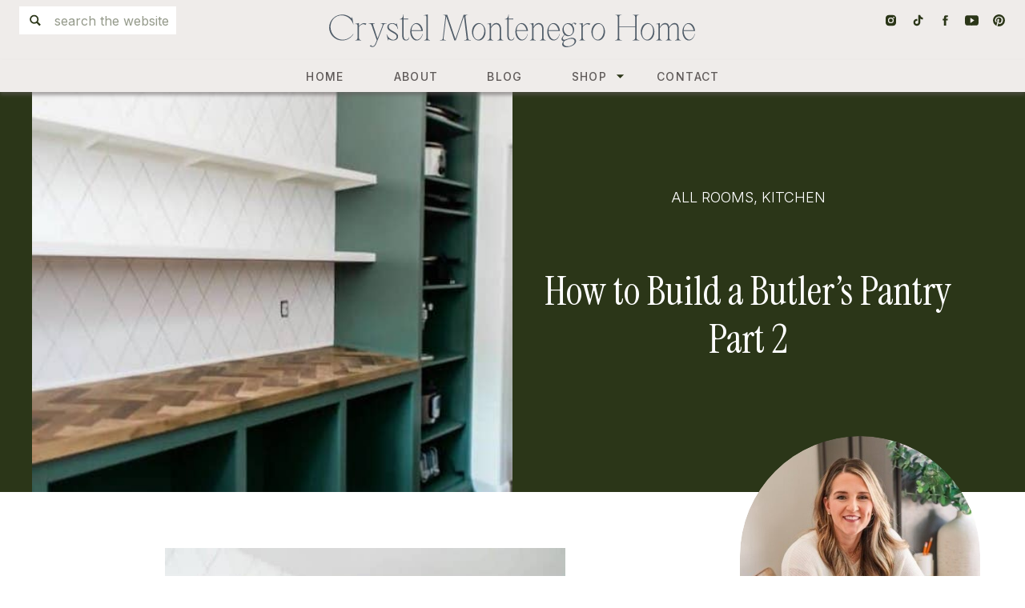

--- FILE ---
content_type: text/html; charset=UTF-8
request_url: https://crystelmontenegrohome.com/how-to-build-a-butlers-pantry-part-two-2/
body_size: 42196
content:
<!DOCTYPE html>
<html lang="en-US" class="d">
<head>
<link rel="stylesheet" type="text/css" href="//lib.showit.co/engine/2.4.0/showit.css" />
<meta name='robots' content='index, follow, max-image-preview:large, max-snippet:-1, max-video-preview:-1' />

	<!-- This site is optimized with the Yoast SEO Premium plugin v26.4 (Yoast SEO v26.4) - https://yoast.com/wordpress/plugins/seo/ -->
	<title>How to Build a Butler&#039;s Pantry Part 2 | Crystel Montenegro Home</title>
	<meta name="description" content="Check out this butler&#039;s pantry and herringbone countertop I built! Full tutorial w/sources on how to build a butler&#039;s pantry on website." />
	<link rel="canonical" href="https://crystelmontenegrohome.com/how-to-build-a-butlers-pantry-part-two-2/" />
	<meta name="author" content="Crystel" />
	<meta name="twitter:label1" content="Written by" />
	<meta name="twitter:data1" content="Crystel" />
	<meta name="twitter:label2" content="Est. reading time" />
	<meta name="twitter:data2" content="11 minutes" />
	<script type="application/ld+json" class="yoast-schema-graph">{"@context":"https://schema.org","@graph":[{"@type":"Article","@id":"https://crystelmontenegrohome.com/how-to-build-a-butlers-pantry-part-two-2/#article","isPartOf":{"@id":"https://crystelmontenegrohome.com/how-to-build-a-butlers-pantry-part-two-2/"},"author":{"name":"Crystel","@id":"https://crystelmontenegrohome.com/#/schema/person/ea320b1cc0e040a08255a7e8bac9001a"},"headline":"How to Build a Butler&#8217;s Pantry Part 2","datePublished":"2022-10-27T15:19:21+00:00","dateModified":"2025-05-15T01:19:38+00:00","mainEntityOfPage":{"@id":"https://crystelmontenegrohome.com/how-to-build-a-butlers-pantry-part-two-2/"},"wordCount":1410,"commentCount":1,"publisher":{"@id":"https://crystelmontenegrohome.com/#organization"},"image":{"@id":"https://crystelmontenegrohome.com/how-to-build-a-butlers-pantry-part-two-2/#primaryimage"},"thumbnailUrl":"https://crystelmontenegrohome.com/wp-content/uploads/2022/06/butlers-pantry-idea-534x800-1.jpg","articleSection":["All Rooms","Kitchen"],"inLanguage":"en-US","potentialAction":[{"@type":"CommentAction","name":"Comment","target":["https://crystelmontenegrohome.com/how-to-build-a-butlers-pantry-part-two-2/#respond"]}]},{"@type":"WebPage","@id":"https://crystelmontenegrohome.com/how-to-build-a-butlers-pantry-part-two-2/","url":"https://crystelmontenegrohome.com/how-to-build-a-butlers-pantry-part-two-2/","name":"How to Build a Butler's Pantry Part 2 | Crystel Montenegro Home","isPartOf":{"@id":"https://crystelmontenegrohome.com/#website"},"primaryImageOfPage":{"@id":"https://crystelmontenegrohome.com/how-to-build-a-butlers-pantry-part-two-2/#primaryimage"},"image":{"@id":"https://crystelmontenegrohome.com/how-to-build-a-butlers-pantry-part-two-2/#primaryimage"},"thumbnailUrl":"https://crystelmontenegrohome.com/wp-content/uploads/2022/06/butlers-pantry-idea-534x800-1.jpg","datePublished":"2022-10-27T15:19:21+00:00","dateModified":"2025-05-15T01:19:38+00:00","description":"Check out this butler's pantry and herringbone countertop I built! Full tutorial w/sources on how to build a butler's pantry on website.","breadcrumb":{"@id":"https://crystelmontenegrohome.com/how-to-build-a-butlers-pantry-part-two-2/#breadcrumb"},"inLanguage":"en-US","potentialAction":[{"@type":"ReadAction","target":["https://crystelmontenegrohome.com/how-to-build-a-butlers-pantry-part-two-2/"]}]},{"@type":"ImageObject","inLanguage":"en-US","@id":"https://crystelmontenegrohome.com/how-to-build-a-butlers-pantry-part-two-2/#primaryimage","url":"https://crystelmontenegrohome.com/wp-content/uploads/2022/06/butlers-pantry-idea-534x800-1.jpg","contentUrl":"https://crystelmontenegrohome.com/wp-content/uploads/2022/06/butlers-pantry-idea-534x800-1.jpg","width":500,"height":749},{"@type":"BreadcrumbList","@id":"https://crystelmontenegrohome.com/how-to-build-a-butlers-pantry-part-two-2/#breadcrumb","itemListElement":[{"@type":"ListItem","position":1,"name":"Home","item":"https://crystelmontenegrohome.com/"},{"@type":"ListItem","position":2,"name":"Blog","item":"https://crystelmontenegrohome.com/blog/"},{"@type":"ListItem","position":3,"name":"How to Build a Butler&#8217;s Pantry Part 2"}]},{"@type":"WebSite","@id":"https://crystelmontenegrohome.com/#website","url":"https://crystelmontenegrohome.com/","name":"Crystel Montenegro Home","description":"Discover Your Potential","publisher":{"@id":"https://crystelmontenegrohome.com/#organization"},"potentialAction":[{"@type":"SearchAction","target":{"@type":"EntryPoint","urlTemplate":"https://crystelmontenegrohome.com/?s={search_term_string}"},"query-input":{"@type":"PropertyValueSpecification","valueRequired":true,"valueName":"search_term_string"}}],"inLanguage":"en-US"},{"@type":"Organization","@id":"https://crystelmontenegrohome.com/#organization","name":"Crystel Montenegro Home","url":"https://crystelmontenegrohome.com/","logo":{"@type":"ImageObject","inLanguage":"en-US","@id":"https://crystelmontenegrohome.com/#/schema/logo/image/","url":"https://crystelmontenegrohome.com/wp-content/uploads/2025/02/cropped-1-1.png","contentUrl":"https://crystelmontenegrohome.com/wp-content/uploads/2025/02/cropped-1-1.png","width":512,"height":512,"caption":"Crystel Montenegro Home"},"image":{"@id":"https://crystelmontenegrohome.com/#/schema/logo/image/"},"sameAs":["https://www.facebook.com/crystelmontenegrohome/","https://www.instagram.com/crystelmontenegrohome/?hl=en","https://www.tiktok.com/@crystelmontenegrohome","https://www.youtube.com/crystelmontenegrohome","https://www.pinterest.com/crystelmont/_created/"]},{"@type":"Person","@id":"https://crystelmontenegrohome.com/#/schema/person/ea320b1cc0e040a08255a7e8bac9001a","name":"Crystel","url":"https://crystelmontenegrohome.com/author/cmontenegrohom/"}]}</script>
	<!-- / Yoast SEO Premium plugin. -->


<!-- Hubbub v.2.27.1 https://morehubbub.com/ -->
<meta property="og:locale" content="en_US" />
<meta property="og:type" content="article" />
<meta property="og:title" content="How to Build a Butler&#039;s Pantry Part 2" />
<meta property="og:description" content="Check out this butler&#039;s pantry and herringbone countertop I built! Full tutorial w/sources on how to build a butler&#039;s pantry on website." />
<meta property="og:url" content="https://crystelmontenegrohome.com/how-to-build-a-butlers-pantry-part-two-2/" />
<meta property="og:site_name" content="Crystel Montenegro Home" />
<meta property="og:updated_time" content="2025-05-15T01:19:38+00:00" />
<meta property="article:published_time" content="2022-10-27T15:19:21+00:00" />
<meta property="article:modified_time" content="2025-05-15T01:19:38+00:00" />
<meta name="twitter:card" content="summary_large_image" />
<meta name="twitter:title" content="How to Build a Butler&#039;s Pantry Part 2" />
<meta name="twitter:description" content="Check out this butler&#039;s pantry and herringbone countertop I built! Full tutorial w/sources on how to build a butler&#039;s pantry on website." />
<meta class="flipboard-article" content="Check out this butler&#039;s pantry and herringbone countertop I built! Full tutorial w/sources on how to build a butler&#039;s pantry on website." />
<meta property="og:image" content="https://crystelmontenegrohome.com/wp-content/uploads/2022/06/butlers-pantry-idea-534x800-1.jpg" />
<meta name="twitter:image" content="https://crystelmontenegrohome.com/wp-content/uploads/2022/06/butlers-pantry-idea-534x800-1.jpg" />
<meta property="og:image:width" content="500" />
<meta property="og:image:height" content="749" />
<!-- Hubbub v.2.27.1 https://morehubbub.com/ -->
<link rel='dns-prefetch' href='//scripts.mediavine.com' />
<link rel='dns-prefetch' href='//www.googletagmanager.com' />
<link rel='dns-prefetch' href='//fundingchoicesmessages.google.com' />
		<style>
			.lazyload,
			.lazyloading {
				max-width: 100%;
			}
		</style>
		<script type="text/javascript">
/* <![CDATA[ */
window._wpemojiSettings = {"baseUrl":"https:\/\/s.w.org\/images\/core\/emoji\/16.0.1\/72x72\/","ext":".png","svgUrl":"https:\/\/s.w.org\/images\/core\/emoji\/16.0.1\/svg\/","svgExt":".svg","source":{"concatemoji":"https:\/\/crystelmontenegrohome.com\/wp-includes\/js\/wp-emoji-release.min.js?ver=6.8.3"}};
/*! This file is auto-generated */
!function(s,n){var o,i,e;function c(e){try{var t={supportTests:e,timestamp:(new Date).valueOf()};sessionStorage.setItem(o,JSON.stringify(t))}catch(e){}}function p(e,t,n){e.clearRect(0,0,e.canvas.width,e.canvas.height),e.fillText(t,0,0);var t=new Uint32Array(e.getImageData(0,0,e.canvas.width,e.canvas.height).data),a=(e.clearRect(0,0,e.canvas.width,e.canvas.height),e.fillText(n,0,0),new Uint32Array(e.getImageData(0,0,e.canvas.width,e.canvas.height).data));return t.every(function(e,t){return e===a[t]})}function u(e,t){e.clearRect(0,0,e.canvas.width,e.canvas.height),e.fillText(t,0,0);for(var n=e.getImageData(16,16,1,1),a=0;a<n.data.length;a++)if(0!==n.data[a])return!1;return!0}function f(e,t,n,a){switch(t){case"flag":return n(e,"\ud83c\udff3\ufe0f\u200d\u26a7\ufe0f","\ud83c\udff3\ufe0f\u200b\u26a7\ufe0f")?!1:!n(e,"\ud83c\udde8\ud83c\uddf6","\ud83c\udde8\u200b\ud83c\uddf6")&&!n(e,"\ud83c\udff4\udb40\udc67\udb40\udc62\udb40\udc65\udb40\udc6e\udb40\udc67\udb40\udc7f","\ud83c\udff4\u200b\udb40\udc67\u200b\udb40\udc62\u200b\udb40\udc65\u200b\udb40\udc6e\u200b\udb40\udc67\u200b\udb40\udc7f");case"emoji":return!a(e,"\ud83e\udedf")}return!1}function g(e,t,n,a){var r="undefined"!=typeof WorkerGlobalScope&&self instanceof WorkerGlobalScope?new OffscreenCanvas(300,150):s.createElement("canvas"),o=r.getContext("2d",{willReadFrequently:!0}),i=(o.textBaseline="top",o.font="600 32px Arial",{});return e.forEach(function(e){i[e]=t(o,e,n,a)}),i}function t(e){var t=s.createElement("script");t.src=e,t.defer=!0,s.head.appendChild(t)}"undefined"!=typeof Promise&&(o="wpEmojiSettingsSupports",i=["flag","emoji"],n.supports={everything:!0,everythingExceptFlag:!0},e=new Promise(function(e){s.addEventListener("DOMContentLoaded",e,{once:!0})}),new Promise(function(t){var n=function(){try{var e=JSON.parse(sessionStorage.getItem(o));if("object"==typeof e&&"number"==typeof e.timestamp&&(new Date).valueOf()<e.timestamp+604800&&"object"==typeof e.supportTests)return e.supportTests}catch(e){}return null}();if(!n){if("undefined"!=typeof Worker&&"undefined"!=typeof OffscreenCanvas&&"undefined"!=typeof URL&&URL.createObjectURL&&"undefined"!=typeof Blob)try{var e="postMessage("+g.toString()+"("+[JSON.stringify(i),f.toString(),p.toString(),u.toString()].join(",")+"));",a=new Blob([e],{type:"text/javascript"}),r=new Worker(URL.createObjectURL(a),{name:"wpTestEmojiSupports"});return void(r.onmessage=function(e){c(n=e.data),r.terminate(),t(n)})}catch(e){}c(n=g(i,f,p,u))}t(n)}).then(function(e){for(var t in e)n.supports[t]=e[t],n.supports.everything=n.supports.everything&&n.supports[t],"flag"!==t&&(n.supports.everythingExceptFlag=n.supports.everythingExceptFlag&&n.supports[t]);n.supports.everythingExceptFlag=n.supports.everythingExceptFlag&&!n.supports.flag,n.DOMReady=!1,n.readyCallback=function(){n.DOMReady=!0}}).then(function(){return e}).then(function(){var e;n.supports.everything||(n.readyCallback(),(e=n.source||{}).concatemoji?t(e.concatemoji):e.wpemoji&&e.twemoji&&(t(e.twemoji),t(e.wpemoji)))}))}((window,document),window._wpemojiSettings);
/* ]]> */
</script>
<style id='wp-emoji-styles-inline-css' type='text/css'>

	img.wp-smiley, img.emoji {
		display: inline !important;
		border: none !important;
		box-shadow: none !important;
		height: 1em !important;
		width: 1em !important;
		margin: 0 0.07em !important;
		vertical-align: -0.1em !important;
		background: none !important;
		padding: 0 !important;
	}
</style>
<link rel='stylesheet' id='wp-block-library-css' href='https://crystelmontenegrohome.com/wp-includes/css/dist/block-library/style.min.css?ver=6.8.3' type='text/css' media='all' />
<style id='classic-theme-styles-inline-css' type='text/css'>
/*! This file is auto-generated */
.wp-block-button__link{color:#fff;background-color:#32373c;border-radius:9999px;box-shadow:none;text-decoration:none;padding:calc(.667em + 2px) calc(1.333em + 2px);font-size:1.125em}.wp-block-file__button{background:#32373c;color:#fff;text-decoration:none}
</style>
<link rel='stylesheet' id='tasty-links-featured-links-block-css' href='https://crystelmontenegrohome.com/wp-content/plugins/tasty-links/assets/dist/featured-links-block.css?ver=1.5.4' type='text/css' media='all' />
<link rel='stylesheet' id='rmb-recipe-block-css' href='https://crystelmontenegrohome.com/wp-content/plugins/recipe-block/build/recipe-block.css?ver=bbe54c36d5a1187d0051930f03b9ff57' type='text/css' media='all' />
<style id='global-styles-inline-css' type='text/css'>
:root{--wp--preset--aspect-ratio--square: 1;--wp--preset--aspect-ratio--4-3: 4/3;--wp--preset--aspect-ratio--3-4: 3/4;--wp--preset--aspect-ratio--3-2: 3/2;--wp--preset--aspect-ratio--2-3: 2/3;--wp--preset--aspect-ratio--16-9: 16/9;--wp--preset--aspect-ratio--9-16: 9/16;--wp--preset--color--black: #000000;--wp--preset--color--cyan-bluish-gray: #abb8c3;--wp--preset--color--white: #ffffff;--wp--preset--color--pale-pink: #f78da7;--wp--preset--color--vivid-red: #cf2e2e;--wp--preset--color--luminous-vivid-orange: #ff6900;--wp--preset--color--luminous-vivid-amber: #fcb900;--wp--preset--color--light-green-cyan: #7bdcb5;--wp--preset--color--vivid-green-cyan: #00d084;--wp--preset--color--pale-cyan-blue: #8ed1fc;--wp--preset--color--vivid-cyan-blue: #0693e3;--wp--preset--color--vivid-purple: #9b51e0;--wp--preset--gradient--vivid-cyan-blue-to-vivid-purple: linear-gradient(135deg,rgba(6,147,227,1) 0%,rgb(155,81,224) 100%);--wp--preset--gradient--light-green-cyan-to-vivid-green-cyan: linear-gradient(135deg,rgb(122,220,180) 0%,rgb(0,208,130) 100%);--wp--preset--gradient--luminous-vivid-amber-to-luminous-vivid-orange: linear-gradient(135deg,rgba(252,185,0,1) 0%,rgba(255,105,0,1) 100%);--wp--preset--gradient--luminous-vivid-orange-to-vivid-red: linear-gradient(135deg,rgba(255,105,0,1) 0%,rgb(207,46,46) 100%);--wp--preset--gradient--very-light-gray-to-cyan-bluish-gray: linear-gradient(135deg,rgb(238,238,238) 0%,rgb(169,184,195) 100%);--wp--preset--gradient--cool-to-warm-spectrum: linear-gradient(135deg,rgb(74,234,220) 0%,rgb(151,120,209) 20%,rgb(207,42,186) 40%,rgb(238,44,130) 60%,rgb(251,105,98) 80%,rgb(254,248,76) 100%);--wp--preset--gradient--blush-light-purple: linear-gradient(135deg,rgb(255,206,236) 0%,rgb(152,150,240) 100%);--wp--preset--gradient--blush-bordeaux: linear-gradient(135deg,rgb(254,205,165) 0%,rgb(254,45,45) 50%,rgb(107,0,62) 100%);--wp--preset--gradient--luminous-dusk: linear-gradient(135deg,rgb(255,203,112) 0%,rgb(199,81,192) 50%,rgb(65,88,208) 100%);--wp--preset--gradient--pale-ocean: linear-gradient(135deg,rgb(255,245,203) 0%,rgb(182,227,212) 50%,rgb(51,167,181) 100%);--wp--preset--gradient--electric-grass: linear-gradient(135deg,rgb(202,248,128) 0%,rgb(113,206,126) 100%);--wp--preset--gradient--midnight: linear-gradient(135deg,rgb(2,3,129) 0%,rgb(40,116,252) 100%);--wp--preset--font-size--small: 13px;--wp--preset--font-size--medium: 20px;--wp--preset--font-size--large: 36px;--wp--preset--font-size--x-large: 42px;--wp--preset--spacing--20: 0.44rem;--wp--preset--spacing--30: 0.67rem;--wp--preset--spacing--40: 1rem;--wp--preset--spacing--50: 1.5rem;--wp--preset--spacing--60: 2.25rem;--wp--preset--spacing--70: 3.38rem;--wp--preset--spacing--80: 5.06rem;--wp--preset--shadow--natural: 6px 6px 9px rgba(0, 0, 0, 0.2);--wp--preset--shadow--deep: 12px 12px 50px rgba(0, 0, 0, 0.4);--wp--preset--shadow--sharp: 6px 6px 0px rgba(0, 0, 0, 0.2);--wp--preset--shadow--outlined: 6px 6px 0px -3px rgba(255, 255, 255, 1), 6px 6px rgba(0, 0, 0, 1);--wp--preset--shadow--crisp: 6px 6px 0px rgba(0, 0, 0, 1);}:where(.is-layout-flex){gap: 0.5em;}:where(.is-layout-grid){gap: 0.5em;}body .is-layout-flex{display: flex;}.is-layout-flex{flex-wrap: wrap;align-items: center;}.is-layout-flex > :is(*, div){margin: 0;}body .is-layout-grid{display: grid;}.is-layout-grid > :is(*, div){margin: 0;}:where(.wp-block-columns.is-layout-flex){gap: 2em;}:where(.wp-block-columns.is-layout-grid){gap: 2em;}:where(.wp-block-post-template.is-layout-flex){gap: 1.25em;}:where(.wp-block-post-template.is-layout-grid){gap: 1.25em;}.has-black-color{color: var(--wp--preset--color--black) !important;}.has-cyan-bluish-gray-color{color: var(--wp--preset--color--cyan-bluish-gray) !important;}.has-white-color{color: var(--wp--preset--color--white) !important;}.has-pale-pink-color{color: var(--wp--preset--color--pale-pink) !important;}.has-vivid-red-color{color: var(--wp--preset--color--vivid-red) !important;}.has-luminous-vivid-orange-color{color: var(--wp--preset--color--luminous-vivid-orange) !important;}.has-luminous-vivid-amber-color{color: var(--wp--preset--color--luminous-vivid-amber) !important;}.has-light-green-cyan-color{color: var(--wp--preset--color--light-green-cyan) !important;}.has-vivid-green-cyan-color{color: var(--wp--preset--color--vivid-green-cyan) !important;}.has-pale-cyan-blue-color{color: var(--wp--preset--color--pale-cyan-blue) !important;}.has-vivid-cyan-blue-color{color: var(--wp--preset--color--vivid-cyan-blue) !important;}.has-vivid-purple-color{color: var(--wp--preset--color--vivid-purple) !important;}.has-black-background-color{background-color: var(--wp--preset--color--black) !important;}.has-cyan-bluish-gray-background-color{background-color: var(--wp--preset--color--cyan-bluish-gray) !important;}.has-white-background-color{background-color: var(--wp--preset--color--white) !important;}.has-pale-pink-background-color{background-color: var(--wp--preset--color--pale-pink) !important;}.has-vivid-red-background-color{background-color: var(--wp--preset--color--vivid-red) !important;}.has-luminous-vivid-orange-background-color{background-color: var(--wp--preset--color--luminous-vivid-orange) !important;}.has-luminous-vivid-amber-background-color{background-color: var(--wp--preset--color--luminous-vivid-amber) !important;}.has-light-green-cyan-background-color{background-color: var(--wp--preset--color--light-green-cyan) !important;}.has-vivid-green-cyan-background-color{background-color: var(--wp--preset--color--vivid-green-cyan) !important;}.has-pale-cyan-blue-background-color{background-color: var(--wp--preset--color--pale-cyan-blue) !important;}.has-vivid-cyan-blue-background-color{background-color: var(--wp--preset--color--vivid-cyan-blue) !important;}.has-vivid-purple-background-color{background-color: var(--wp--preset--color--vivid-purple) !important;}.has-black-border-color{border-color: var(--wp--preset--color--black) !important;}.has-cyan-bluish-gray-border-color{border-color: var(--wp--preset--color--cyan-bluish-gray) !important;}.has-white-border-color{border-color: var(--wp--preset--color--white) !important;}.has-pale-pink-border-color{border-color: var(--wp--preset--color--pale-pink) !important;}.has-vivid-red-border-color{border-color: var(--wp--preset--color--vivid-red) !important;}.has-luminous-vivid-orange-border-color{border-color: var(--wp--preset--color--luminous-vivid-orange) !important;}.has-luminous-vivid-amber-border-color{border-color: var(--wp--preset--color--luminous-vivid-amber) !important;}.has-light-green-cyan-border-color{border-color: var(--wp--preset--color--light-green-cyan) !important;}.has-vivid-green-cyan-border-color{border-color: var(--wp--preset--color--vivid-green-cyan) !important;}.has-pale-cyan-blue-border-color{border-color: var(--wp--preset--color--pale-cyan-blue) !important;}.has-vivid-cyan-blue-border-color{border-color: var(--wp--preset--color--vivid-cyan-blue) !important;}.has-vivid-purple-border-color{border-color: var(--wp--preset--color--vivid-purple) !important;}.has-vivid-cyan-blue-to-vivid-purple-gradient-background{background: var(--wp--preset--gradient--vivid-cyan-blue-to-vivid-purple) !important;}.has-light-green-cyan-to-vivid-green-cyan-gradient-background{background: var(--wp--preset--gradient--light-green-cyan-to-vivid-green-cyan) !important;}.has-luminous-vivid-amber-to-luminous-vivid-orange-gradient-background{background: var(--wp--preset--gradient--luminous-vivid-amber-to-luminous-vivid-orange) !important;}.has-luminous-vivid-orange-to-vivid-red-gradient-background{background: var(--wp--preset--gradient--luminous-vivid-orange-to-vivid-red) !important;}.has-very-light-gray-to-cyan-bluish-gray-gradient-background{background: var(--wp--preset--gradient--very-light-gray-to-cyan-bluish-gray) !important;}.has-cool-to-warm-spectrum-gradient-background{background: var(--wp--preset--gradient--cool-to-warm-spectrum) !important;}.has-blush-light-purple-gradient-background{background: var(--wp--preset--gradient--blush-light-purple) !important;}.has-blush-bordeaux-gradient-background{background: var(--wp--preset--gradient--blush-bordeaux) !important;}.has-luminous-dusk-gradient-background{background: var(--wp--preset--gradient--luminous-dusk) !important;}.has-pale-ocean-gradient-background{background: var(--wp--preset--gradient--pale-ocean) !important;}.has-electric-grass-gradient-background{background: var(--wp--preset--gradient--electric-grass) !important;}.has-midnight-gradient-background{background: var(--wp--preset--gradient--midnight) !important;}.has-small-font-size{font-size: var(--wp--preset--font-size--small) !important;}.has-medium-font-size{font-size: var(--wp--preset--font-size--medium) !important;}.has-large-font-size{font-size: var(--wp--preset--font-size--large) !important;}.has-x-large-font-size{font-size: var(--wp--preset--font-size--x-large) !important;}
:where(.wp-block-post-template.is-layout-flex){gap: 1.25em;}:where(.wp-block-post-template.is-layout-grid){gap: 1.25em;}
:where(.wp-block-columns.is-layout-flex){gap: 2em;}:where(.wp-block-columns.is-layout-grid){gap: 2em;}
:root :where(.wp-block-pullquote){font-size: 1.5em;line-height: 1.6;}
</style>
<link rel='stylesheet' id='dpsp-frontend-style-pro-css' href='https://crystelmontenegrohome.com/wp-content/plugins/social-pug/assets/dist/style-frontend-pro.css?ver=2.27.1' type='text/css' media='all' />
<link rel='stylesheet' id='pub-style-css' href='https://crystelmontenegrohome.com/wp-content/themes/showit/pubs/gmr8jom0qmuuena69y4agq/20250702181721S3w5g2q/assets/pub.css?ver=1751480249' type='text/css' media='all' />
<style id='tasty-recipes-before-inline-css' type='text/css'>
body{--tr-star-color:#F2B955}
</style>
<link rel='stylesheet' id='tasty-recipes-main-css' href='https://crystelmontenegrohome.com/wp-content/plugins/tasty-recipes-lite/assets/dist/recipe.css?ver=1.1.3' type='text/css' media='all' />
<script type="text/javascript" async="async" fetchpriority="high" data-noptimize="1" data-cfasync="false" src="https://scripts.mediavine.com/tags/c2f20364-fa54-4a87-824b-96791943a951.js?ver=6.8.3" id="mv-script-wrapper-js"></script>
<script type="text/javascript" src="https://crystelmontenegrohome.com/wp-includes/js/jquery/jquery.min.js?ver=3.7.1" id="jquery-core-js"></script>
<script type="text/javascript" id="jquery-core-js-after">
/* <![CDATA[ */
$ = jQuery;
/* ]]> */
</script>
<script type="text/javascript" src="https://crystelmontenegrohome.com/wp-content/themes/showit/pubs/gmr8jom0qmuuena69y4agq/20250702181721S3w5g2q/assets/pub.js?ver=1751480249" id="pub-script-js"></script>

<!-- Google tag (gtag.js) snippet added by Site Kit -->
<!-- Google Analytics snippet added by Site Kit -->
<script type="text/javascript" src="https://www.googletagmanager.com/gtag/js?id=GT-MKP96FX" id="google_gtagjs-js" async></script>
<script type="text/javascript" id="google_gtagjs-js-after">
/* <![CDATA[ */
window.dataLayer = window.dataLayer || [];function gtag(){dataLayer.push(arguments);}
gtag("set","linker",{"domains":["crystelmontenegrohome.com"]});
gtag("js", new Date());
gtag("set", "developer_id.dZTNiMT", true);
gtag("config", "GT-MKP96FX");
/* ]]> */
</script>
<meta name="generator" content="Site Kit by Google 1.166.0" /><script>
  (function(w, d, t, h, s, n) {
    w.FlodeskObject = n;
    var fn = function() {
      (w[n].q = w[n].q || []).push(arguments);
    };
    w[n] = w[n] || fn;
    var f = d.getElementsByTagName(t)[0];
    var v = '?v=' + Math.floor(new Date().getTime() / (120 * 1000)) * 60;
    var sm = d.createElement(t);
    sm.async = true;
    sm.type = 'module';
    sm.src = h + s + '.mjs' + v;
    f.parentNode.insertBefore(sm, f);
    var sn = d.createElement(t);
    sn.async = true;
    sn.noModule = true;
    sn.src = h + s + '.js' + v;
    f.parentNode.insertBefore(sn, f);
  })(window, document, 'script', 'https://assets.flodesk.com', '/universal', 'fd');
</script>
<script>
  window.fd('form', {
    formId: '64ad316826d35119ca2dc96b'
  });
</script>
<script>
  (function(w, d, t, h, s, n) {
    w.FlodeskObject = n;
    var fn = function() {
      (w[n].q = w[n].q || []).push(arguments);
    };
    w[n] = w[n] || fn;
    var f = d.getElementsByTagName(t)[0];
    var v = '?v=' + Math.floor(new Date().getTime() / (120 * 1000)) * 60;
    var sm = d.createElement(t);
    sm.async = true;
    sm.type = 'module';
    sm.src = h + s + '.mjs' + v;
    f.parentNode.insertBefore(sm, f);
    var sn = d.createElement(t);
    sn.async = true;
    sn.noModule = true;
    sn.src = h + s + '.js' + v;
    f.parentNode.insertBefore(sn, f);
  })(window, document, 'script', 'https://assets.flodesk.com', '/universal', 'fd');
</script>
<script async src="https://fundingchoicesmessages.google.com/i/pub-8243883428654406?ers=1" nonce="xv1ljbijQS0fPPfjPUAfgQ"></script><script nonce="xv1ljbijQS0fPPfjPUAfgQ">(function() {function signalGooglefcPresent() {if (!window.frames['googlefcPresent']) {if (document.body) {const iframe = document.createElement('iframe'); iframe.style = 'width: 0; height: 0; border: none; z-index: -1000; left: -1000px; top: -1000px;'; iframe.style.display = 'none'; iframe.name = 'googlefcPresent'; document.body.appendChild(iframe);} else {setTimeout(signalGooglefcPresent, 0);}}}signalGooglefcPresent();})();</script>		<script>
			document.documentElement.className = document.documentElement.className.replace('no-js', 'js');
		</script>
				<style>
			.no-js img.lazyload {
				display: none;
			}

			figure.wp-block-image img.lazyloading {
				min-width: 150px;
			}

			.lazyload,
			.lazyloading {
				--smush-placeholder-width: 100px;
				--smush-placeholder-aspect-ratio: 1/1;
				width: var(--smush-image-width, var(--smush-placeholder-width)) !important;
				aspect-ratio: var(--smush-image-aspect-ratio, var(--smush-placeholder-aspect-ratio)) !important;
			}

						.lazyload, .lazyloading {
				opacity: 0;
			}

			.lazyloaded {
				opacity: 1;
				transition: opacity 400ms;
				transition-delay: 0ms;
			}

					</style>
		
<!-- Google AdSense meta tags added by Site Kit -->
<meta name="google-adsense-platform-account" content="ca-host-pub-2644536267352236">
<meta name="google-adsense-platform-domain" content="sitekit.withgoogle.com">
<!-- End Google AdSense meta tags added by Site Kit -->
<meta name="hubbub-info" description="Hubbub Pro 2.27.1">
<!-- Google AdSense Ad Blocking Recovery snippet added by Site Kit -->
<script async src="https://fundingchoicesmessages.google.com/i/pub-8243883428654406?ers=1" nonce="wvf2bX7sGOZir5qUsh0Rsw"></script><script nonce="wvf2bX7sGOZir5qUsh0Rsw">(function() {function signalGooglefcPresent() {if (!window.frames['googlefcPresent']) {if (document.body) {const iframe = document.createElement('iframe'); iframe.style = 'width: 0; height: 0; border: none; z-index: -1000; left: -1000px; top: -1000px;'; iframe.style.display = 'none'; iframe.name = 'googlefcPresent'; document.body.appendChild(iframe);} else {setTimeout(signalGooglefcPresent, 0);}}}signalGooglefcPresent();})();</script>
<!-- End Google AdSense Ad Blocking Recovery snippet added by Site Kit -->

<!-- Google AdSense Ad Blocking Recovery Error Protection snippet added by Site Kit -->
<script>(function(){'use strict';function aa(a){var b=0;return function(){return b<a.length?{done:!1,value:a[b++]}:{done:!0}}}var ba="function"==typeof Object.defineProperties?Object.defineProperty:function(a,b,c){if(a==Array.prototype||a==Object.prototype)return a;a[b]=c.value;return a};
function ca(a){a=["object"==typeof globalThis&&globalThis,a,"object"==typeof window&&window,"object"==typeof self&&self,"object"==typeof global&&global];for(var b=0;b<a.length;++b){var c=a[b];if(c&&c.Math==Math)return c}throw Error("Cannot find global object");}var da=ca(this);function k(a,b){if(b)a:{var c=da;a=a.split(".");for(var d=0;d<a.length-1;d++){var e=a[d];if(!(e in c))break a;c=c[e]}a=a[a.length-1];d=c[a];b=b(d);b!=d&&null!=b&&ba(c,a,{configurable:!0,writable:!0,value:b})}}
function ea(a){return a.raw=a}function m(a){var b="undefined"!=typeof Symbol&&Symbol.iterator&&a[Symbol.iterator];if(b)return b.call(a);if("number"==typeof a.length)return{next:aa(a)};throw Error(String(a)+" is not an iterable or ArrayLike");}function fa(a){for(var b,c=[];!(b=a.next()).done;)c.push(b.value);return c}var ha="function"==typeof Object.create?Object.create:function(a){function b(){}b.prototype=a;return new b},n;
if("function"==typeof Object.setPrototypeOf)n=Object.setPrototypeOf;else{var q;a:{var ia={a:!0},ja={};try{ja.__proto__=ia;q=ja.a;break a}catch(a){}q=!1}n=q?function(a,b){a.__proto__=b;if(a.__proto__!==b)throw new TypeError(a+" is not extensible");return a}:null}var ka=n;
function r(a,b){a.prototype=ha(b.prototype);a.prototype.constructor=a;if(ka)ka(a,b);else for(var c in b)if("prototype"!=c)if(Object.defineProperties){var d=Object.getOwnPropertyDescriptor(b,c);d&&Object.defineProperty(a,c,d)}else a[c]=b[c];a.A=b.prototype}function la(){for(var a=Number(this),b=[],c=a;c<arguments.length;c++)b[c-a]=arguments[c];return b}k("Number.MAX_SAFE_INTEGER",function(){return 9007199254740991});
k("Number.isFinite",function(a){return a?a:function(b){return"number"!==typeof b?!1:!isNaN(b)&&Infinity!==b&&-Infinity!==b}});k("Number.isInteger",function(a){return a?a:function(b){return Number.isFinite(b)?b===Math.floor(b):!1}});k("Number.isSafeInteger",function(a){return a?a:function(b){return Number.isInteger(b)&&Math.abs(b)<=Number.MAX_SAFE_INTEGER}});
k("Math.trunc",function(a){return a?a:function(b){b=Number(b);if(isNaN(b)||Infinity===b||-Infinity===b||0===b)return b;var c=Math.floor(Math.abs(b));return 0>b?-c:c}});k("Object.is",function(a){return a?a:function(b,c){return b===c?0!==b||1/b===1/c:b!==b&&c!==c}});k("Array.prototype.includes",function(a){return a?a:function(b,c){var d=this;d instanceof String&&(d=String(d));var e=d.length;c=c||0;for(0>c&&(c=Math.max(c+e,0));c<e;c++){var f=d[c];if(f===b||Object.is(f,b))return!0}return!1}});
k("String.prototype.includes",function(a){return a?a:function(b,c){if(null==this)throw new TypeError("The 'this' value for String.prototype.includes must not be null or undefined");if(b instanceof RegExp)throw new TypeError("First argument to String.prototype.includes must not be a regular expression");return-1!==this.indexOf(b,c||0)}});/*

 Copyright The Closure Library Authors.
 SPDX-License-Identifier: Apache-2.0
*/
var t=this||self;function v(a){return a};var w,x;a:{for(var ma=["CLOSURE_FLAGS"],y=t,z=0;z<ma.length;z++)if(y=y[ma[z]],null==y){x=null;break a}x=y}var na=x&&x[610401301];w=null!=na?na:!1;var A,oa=t.navigator;A=oa?oa.userAgentData||null:null;function B(a){return w?A?A.brands.some(function(b){return(b=b.brand)&&-1!=b.indexOf(a)}):!1:!1}function C(a){var b;a:{if(b=t.navigator)if(b=b.userAgent)break a;b=""}return-1!=b.indexOf(a)};function D(){return w?!!A&&0<A.brands.length:!1}function E(){return D()?B("Chromium"):(C("Chrome")||C("CriOS"))&&!(D()?0:C("Edge"))||C("Silk")};var pa=D()?!1:C("Trident")||C("MSIE");!C("Android")||E();E();C("Safari")&&(E()||(D()?0:C("Coast"))||(D()?0:C("Opera"))||(D()?0:C("Edge"))||(D()?B("Microsoft Edge"):C("Edg/"))||D()&&B("Opera"));var qa={},F=null;var ra="undefined"!==typeof Uint8Array,sa=!pa&&"function"===typeof btoa;function G(){return"function"===typeof BigInt};var H=0,I=0;function ta(a){var b=0>a;a=Math.abs(a);var c=a>>>0;a=Math.floor((a-c)/4294967296);b&&(c=m(ua(c,a)),b=c.next().value,a=c.next().value,c=b);H=c>>>0;I=a>>>0}function va(a,b){b>>>=0;a>>>=0;if(2097151>=b)var c=""+(4294967296*b+a);else G()?c=""+(BigInt(b)<<BigInt(32)|BigInt(a)):(c=(a>>>24|b<<8)&16777215,b=b>>16&65535,a=(a&16777215)+6777216*c+6710656*b,c+=8147497*b,b*=2,1E7<=a&&(c+=Math.floor(a/1E7),a%=1E7),1E7<=c&&(b+=Math.floor(c/1E7),c%=1E7),c=b+wa(c)+wa(a));return c}
function wa(a){a=String(a);return"0000000".slice(a.length)+a}function ua(a,b){b=~b;a?a=~a+1:b+=1;return[a,b]};var J;J="function"===typeof Symbol&&"symbol"===typeof Symbol()?Symbol():void 0;var xa=J?function(a,b){a[J]|=b}:function(a,b){void 0!==a.g?a.g|=b:Object.defineProperties(a,{g:{value:b,configurable:!0,writable:!0,enumerable:!1}})},K=J?function(a){return a[J]|0}:function(a){return a.g|0},L=J?function(a){return a[J]}:function(a){return a.g},M=J?function(a,b){a[J]=b;return a}:function(a,b){void 0!==a.g?a.g=b:Object.defineProperties(a,{g:{value:b,configurable:!0,writable:!0,enumerable:!1}});return a};function ya(a,b){M(b,(a|0)&-14591)}function za(a,b){M(b,(a|34)&-14557)}
function Aa(a){a=a>>14&1023;return 0===a?536870912:a};var N={},Ba={};function Ca(a){return!(!a||"object"!==typeof a||a.g!==Ba)}function Da(a){return null!==a&&"object"===typeof a&&!Array.isArray(a)&&a.constructor===Object}function P(a,b,c){if(!Array.isArray(a)||a.length)return!1;var d=K(a);if(d&1)return!0;if(!(b&&(Array.isArray(b)?b.includes(c):b.has(c))))return!1;M(a,d|1);return!0}Object.freeze(new function(){});Object.freeze(new function(){});var Ea=/^-?([1-9][0-9]*|0)(\.[0-9]+)?$/;var Q;function Fa(a,b){Q=b;a=new a(b);Q=void 0;return a}
function R(a,b,c){null==a&&(a=Q);Q=void 0;if(null==a){var d=96;c?(a=[c],d|=512):a=[];b&&(d=d&-16760833|(b&1023)<<14)}else{if(!Array.isArray(a))throw Error();d=K(a);if(d&64)return a;d|=64;if(c&&(d|=512,c!==a[0]))throw Error();a:{c=a;var e=c.length;if(e){var f=e-1;if(Da(c[f])){d|=256;b=f-(+!!(d&512)-1);if(1024<=b)throw Error();d=d&-16760833|(b&1023)<<14;break a}}if(b){b=Math.max(b,e-(+!!(d&512)-1));if(1024<b)throw Error();d=d&-16760833|(b&1023)<<14}}}M(a,d);return a};function Ga(a){switch(typeof a){case "number":return isFinite(a)?a:String(a);case "boolean":return a?1:0;case "object":if(a)if(Array.isArray(a)){if(P(a,void 0,0))return}else if(ra&&null!=a&&a instanceof Uint8Array){if(sa){for(var b="",c=0,d=a.length-10240;c<d;)b+=String.fromCharCode.apply(null,a.subarray(c,c+=10240));b+=String.fromCharCode.apply(null,c?a.subarray(c):a);a=btoa(b)}else{void 0===b&&(b=0);if(!F){F={};c="ABCDEFGHIJKLMNOPQRSTUVWXYZabcdefghijklmnopqrstuvwxyz0123456789".split("");d=["+/=",
"+/","-_=","-_.","-_"];for(var e=0;5>e;e++){var f=c.concat(d[e].split(""));qa[e]=f;for(var g=0;g<f.length;g++){var h=f[g];void 0===F[h]&&(F[h]=g)}}}b=qa[b];c=Array(Math.floor(a.length/3));d=b[64]||"";for(e=f=0;f<a.length-2;f+=3){var l=a[f],p=a[f+1];h=a[f+2];g=b[l>>2];l=b[(l&3)<<4|p>>4];p=b[(p&15)<<2|h>>6];h=b[h&63];c[e++]=g+l+p+h}g=0;h=d;switch(a.length-f){case 2:g=a[f+1],h=b[(g&15)<<2]||d;case 1:a=a[f],c[e]=b[a>>2]+b[(a&3)<<4|g>>4]+h+d}a=c.join("")}return a}}return a};function Ha(a,b,c){a=Array.prototype.slice.call(a);var d=a.length,e=b&256?a[d-1]:void 0;d+=e?-1:0;for(b=b&512?1:0;b<d;b++)a[b]=c(a[b]);if(e){b=a[b]={};for(var f in e)Object.prototype.hasOwnProperty.call(e,f)&&(b[f]=c(e[f]))}return a}function Ia(a,b,c,d,e){if(null!=a){if(Array.isArray(a))a=P(a,void 0,0)?void 0:e&&K(a)&2?a:Ja(a,b,c,void 0!==d,e);else if(Da(a)){var f={},g;for(g in a)Object.prototype.hasOwnProperty.call(a,g)&&(f[g]=Ia(a[g],b,c,d,e));a=f}else a=b(a,d);return a}}
function Ja(a,b,c,d,e){var f=d||c?K(a):0;d=d?!!(f&32):void 0;a=Array.prototype.slice.call(a);for(var g=0;g<a.length;g++)a[g]=Ia(a[g],b,c,d,e);c&&c(f,a);return a}function Ka(a){return a.s===N?a.toJSON():Ga(a)};function La(a,b,c){c=void 0===c?za:c;if(null!=a){if(ra&&a instanceof Uint8Array)return b?a:new Uint8Array(a);if(Array.isArray(a)){var d=K(a);if(d&2)return a;b&&(b=0===d||!!(d&32)&&!(d&64||!(d&16)));return b?M(a,(d|34)&-12293):Ja(a,La,d&4?za:c,!0,!0)}a.s===N&&(c=a.h,d=L(c),a=d&2?a:Fa(a.constructor,Ma(c,d,!0)));return a}}function Ma(a,b,c){var d=c||b&2?za:ya,e=!!(b&32);a=Ha(a,b,function(f){return La(f,e,d)});xa(a,32|(c?2:0));return a};function Na(a,b){a=a.h;return Oa(a,L(a),b)}function Oa(a,b,c,d){if(-1===c)return null;if(c>=Aa(b)){if(b&256)return a[a.length-1][c]}else{var e=a.length;if(d&&b&256&&(d=a[e-1][c],null!=d))return d;b=c+(+!!(b&512)-1);if(b<e)return a[b]}}function Pa(a,b,c,d,e){var f=Aa(b);if(c>=f||e){var g=b;if(b&256)e=a[a.length-1];else{if(null==d)return;e=a[f+(+!!(b&512)-1)]={};g|=256}e[c]=d;c<f&&(a[c+(+!!(b&512)-1)]=void 0);g!==b&&M(a,g)}else a[c+(+!!(b&512)-1)]=d,b&256&&(a=a[a.length-1],c in a&&delete a[c])}
function Qa(a,b){var c=Ra;var d=void 0===d?!1:d;var e=a.h;var f=L(e),g=Oa(e,f,b,d);if(null!=g&&"object"===typeof g&&g.s===N)c=g;else if(Array.isArray(g)){var h=K(g),l=h;0===l&&(l|=f&32);l|=f&2;l!==h&&M(g,l);c=new c(g)}else c=void 0;c!==g&&null!=c&&Pa(e,f,b,c,d);e=c;if(null==e)return e;a=a.h;f=L(a);f&2||(g=e,c=g.h,h=L(c),g=h&2?Fa(g.constructor,Ma(c,h,!1)):g,g!==e&&(e=g,Pa(a,f,b,e,d)));return e}function Sa(a,b){a=Na(a,b);return null==a||"string"===typeof a?a:void 0}
function Ta(a,b){var c=void 0===c?0:c;a=Na(a,b);if(null!=a)if(b=typeof a,"number"===b?Number.isFinite(a):"string"!==b?0:Ea.test(a))if("number"===typeof a){if(a=Math.trunc(a),!Number.isSafeInteger(a)){ta(a);b=H;var d=I;if(a=d&2147483648)b=~b+1>>>0,d=~d>>>0,0==b&&(d=d+1>>>0);b=4294967296*d+(b>>>0);a=a?-b:b}}else if(b=Math.trunc(Number(a)),Number.isSafeInteger(b))a=String(b);else{if(b=a.indexOf("."),-1!==b&&(a=a.substring(0,b)),!("-"===a[0]?20>a.length||20===a.length&&-922337<Number(a.substring(0,7)):
19>a.length||19===a.length&&922337>Number(a.substring(0,6)))){if(16>a.length)ta(Number(a));else if(G())a=BigInt(a),H=Number(a&BigInt(4294967295))>>>0,I=Number(a>>BigInt(32)&BigInt(4294967295));else{b=+("-"===a[0]);I=H=0;d=a.length;for(var e=b,f=(d-b)%6+b;f<=d;e=f,f+=6)e=Number(a.slice(e,f)),I*=1E6,H=1E6*H+e,4294967296<=H&&(I+=Math.trunc(H/4294967296),I>>>=0,H>>>=0);b&&(b=m(ua(H,I)),a=b.next().value,b=b.next().value,H=a,I=b)}a=H;b=I;b&2147483648?G()?a=""+(BigInt(b|0)<<BigInt(32)|BigInt(a>>>0)):(b=
m(ua(a,b)),a=b.next().value,b=b.next().value,a="-"+va(a,b)):a=va(a,b)}}else a=void 0;return null!=a?a:c}function S(a,b){a=Sa(a,b);return null!=a?a:""};function T(a,b,c){this.h=R(a,b,c)}T.prototype.toJSON=function(){return Ua(this,Ja(this.h,Ka,void 0,void 0,!1),!0)};T.prototype.s=N;T.prototype.toString=function(){return Ua(this,this.h,!1).toString()};
function Ua(a,b,c){var d=a.constructor.v,e=L(c?a.h:b);a=b.length;if(!a)return b;var f;if(Da(c=b[a-1])){a:{var g=c;var h={},l=!1,p;for(p in g)if(Object.prototype.hasOwnProperty.call(g,p)){var u=g[p];if(Array.isArray(u)){var jb=u;if(P(u,d,+p)||Ca(u)&&0===u.size)u=null;u!=jb&&(l=!0)}null!=u?h[p]=u:l=!0}if(l){for(var O in h){g=h;break a}g=null}}g!=c&&(f=!0);a--}for(p=+!!(e&512)-1;0<a;a--){O=a-1;c=b[O];O-=p;if(!(null==c||P(c,d,O)||Ca(c)&&0===c.size))break;var kb=!0}if(!f&&!kb)return b;b=Array.prototype.slice.call(b,
0,a);g&&b.push(g);return b};function Va(a){return function(b){if(null==b||""==b)b=new a;else{b=JSON.parse(b);if(!Array.isArray(b))throw Error(void 0);xa(b,32);b=Fa(a,b)}return b}};function Wa(a){this.h=R(a)}r(Wa,T);var Xa=Va(Wa);var U;function V(a){this.g=a}V.prototype.toString=function(){return this.g+""};var Ya={};function Za(a){if(void 0===U){var b=null;var c=t.trustedTypes;if(c&&c.createPolicy){try{b=c.createPolicy("goog#html",{createHTML:v,createScript:v,createScriptURL:v})}catch(d){t.console&&t.console.error(d.message)}U=b}else U=b}a=(b=U)?b.createScriptURL(a):a;return new V(a,Ya)};function $a(){return Math.floor(2147483648*Math.random()).toString(36)+Math.abs(Math.floor(2147483648*Math.random())^Date.now()).toString(36)};function ab(a,b){b=String(b);"application/xhtml+xml"===a.contentType&&(b=b.toLowerCase());return a.createElement(b)}function bb(a){this.g=a||t.document||document};/*

 SPDX-License-Identifier: Apache-2.0
*/
function cb(a,b){a.src=b instanceof V&&b.constructor===V?b.g:"type_error:TrustedResourceUrl";var c,d;(c=(b=null==(d=(c=(a.ownerDocument&&a.ownerDocument.defaultView||window).document).querySelector)?void 0:d.call(c,"script[nonce]"))?b.nonce||b.getAttribute("nonce")||"":"")&&a.setAttribute("nonce",c)};function db(a){a=void 0===a?document:a;return a.createElement("script")};function eb(a,b,c,d,e,f){try{var g=a.g,h=db(g);h.async=!0;cb(h,b);g.head.appendChild(h);h.addEventListener("load",function(){e();d&&g.head.removeChild(h)});h.addEventListener("error",function(){0<c?eb(a,b,c-1,d,e,f):(d&&g.head.removeChild(h),f())})}catch(l){f()}};var fb=t.atob("aHR0cHM6Ly93d3cuZ3N0YXRpYy5jb20vaW1hZ2VzL2ljb25zL21hdGVyaWFsL3N5c3RlbS8xeC93YXJuaW5nX2FtYmVyXzI0ZHAucG5n"),gb=t.atob("WW91IGFyZSBzZWVpbmcgdGhpcyBtZXNzYWdlIGJlY2F1c2UgYWQgb3Igc2NyaXB0IGJsb2NraW5nIHNvZnR3YXJlIGlzIGludGVyZmVyaW5nIHdpdGggdGhpcyBwYWdlLg=="),hb=t.atob("RGlzYWJsZSBhbnkgYWQgb3Igc2NyaXB0IGJsb2NraW5nIHNvZnR3YXJlLCB0aGVuIHJlbG9hZCB0aGlzIHBhZ2Uu");function ib(a,b,c){this.i=a;this.u=b;this.o=c;this.g=null;this.j=[];this.m=!1;this.l=new bb(this.i)}
function lb(a){if(a.i.body&&!a.m){var b=function(){mb(a);t.setTimeout(function(){nb(a,3)},50)};eb(a.l,a.u,2,!0,function(){t[a.o]||b()},b);a.m=!0}}
function mb(a){for(var b=W(1,5),c=0;c<b;c++){var d=X(a);a.i.body.appendChild(d);a.j.push(d)}b=X(a);b.style.bottom="0";b.style.left="0";b.style.position="fixed";b.style.width=W(100,110).toString()+"%";b.style.zIndex=W(2147483544,2147483644).toString();b.style.backgroundColor=ob(249,259,242,252,219,229);b.style.boxShadow="0 0 12px #888";b.style.color=ob(0,10,0,10,0,10);b.style.display="flex";b.style.justifyContent="center";b.style.fontFamily="Roboto, Arial";c=X(a);c.style.width=W(80,85).toString()+
"%";c.style.maxWidth=W(750,775).toString()+"px";c.style.margin="24px";c.style.display="flex";c.style.alignItems="flex-start";c.style.justifyContent="center";d=ab(a.l.g,"IMG");d.className=$a();d.src=fb;d.alt="Warning icon";d.style.height="24px";d.style.width="24px";d.style.paddingRight="16px";var e=X(a),f=X(a);f.style.fontWeight="bold";f.textContent=gb;var g=X(a);g.textContent=hb;Y(a,e,f);Y(a,e,g);Y(a,c,d);Y(a,c,e);Y(a,b,c);a.g=b;a.i.body.appendChild(a.g);b=W(1,5);for(c=0;c<b;c++)d=X(a),a.i.body.appendChild(d),
a.j.push(d)}function Y(a,b,c){for(var d=W(1,5),e=0;e<d;e++){var f=X(a);b.appendChild(f)}b.appendChild(c);c=W(1,5);for(d=0;d<c;d++)e=X(a),b.appendChild(e)}function W(a,b){return Math.floor(a+Math.random()*(b-a))}function ob(a,b,c,d,e,f){return"rgb("+W(Math.max(a,0),Math.min(b,255)).toString()+","+W(Math.max(c,0),Math.min(d,255)).toString()+","+W(Math.max(e,0),Math.min(f,255)).toString()+")"}function X(a){a=ab(a.l.g,"DIV");a.className=$a();return a}
function nb(a,b){0>=b||null!=a.g&&0!==a.g.offsetHeight&&0!==a.g.offsetWidth||(pb(a),mb(a),t.setTimeout(function(){nb(a,b-1)},50))}function pb(a){for(var b=m(a.j),c=b.next();!c.done;c=b.next())(c=c.value)&&c.parentNode&&c.parentNode.removeChild(c);a.j=[];(b=a.g)&&b.parentNode&&b.parentNode.removeChild(b);a.g=null};function qb(a,b,c,d,e){function f(l){document.body?g(document.body):0<l?t.setTimeout(function(){f(l-1)},e):b()}function g(l){l.appendChild(h);t.setTimeout(function(){h?(0!==h.offsetHeight&&0!==h.offsetWidth?b():a(),h.parentNode&&h.parentNode.removeChild(h)):a()},d)}var h=rb(c);f(3)}function rb(a){var b=document.createElement("div");b.className=a;b.style.width="1px";b.style.height="1px";b.style.position="absolute";b.style.left="-10000px";b.style.top="-10000px";b.style.zIndex="-10000";return b};function Ra(a){this.h=R(a)}r(Ra,T);function sb(a){this.h=R(a)}r(sb,T);var tb=Va(sb);function ub(a){var b=la.apply(1,arguments);if(0===b.length)return Za(a[0]);for(var c=a[0],d=0;d<b.length;d++)c+=encodeURIComponent(b[d])+a[d+1];return Za(c)};function vb(a){if(!a)return null;a=Sa(a,4);var b;null===a||void 0===a?b=null:b=Za(a);return b};var wb=ea([""]),xb=ea([""]);function yb(a,b){this.m=a;this.o=new bb(a.document);this.g=b;this.j=S(this.g,1);this.u=vb(Qa(this.g,2))||ub(wb);this.i=!1;b=vb(Qa(this.g,13))||ub(xb);this.l=new ib(a.document,b,S(this.g,12))}yb.prototype.start=function(){zb(this)};
function zb(a){Ab(a);eb(a.o,a.u,3,!1,function(){a:{var b=a.j;var c=t.btoa(b);if(c=t[c]){try{var d=Xa(t.atob(c))}catch(e){b=!1;break a}b=b===Sa(d,1)}else b=!1}b?Z(a,S(a.g,14)):(Z(a,S(a.g,8)),lb(a.l))},function(){qb(function(){Z(a,S(a.g,7));lb(a.l)},function(){return Z(a,S(a.g,6))},S(a.g,9),Ta(a.g,10),Ta(a.g,11))})}function Z(a,b){a.i||(a.i=!0,a=new a.m.XMLHttpRequest,a.open("GET",b,!0),a.send())}function Ab(a){var b=t.btoa(a.j);a.m[b]&&Z(a,S(a.g,5))};(function(a,b){t[a]=function(){var c=la.apply(0,arguments);t[a]=function(){};b.call.apply(b,[null].concat(c instanceof Array?c:fa(m(c))))}})("__h82AlnkH6D91__",function(a){"function"===typeof window.atob&&(new yb(window,tb(window.atob(a)))).start()});}).call(this);

window.__h82AlnkH6D91__("[base64]/[base64]/[base64]/[base64]");</script>
<!-- End Google AdSense Ad Blocking Recovery Error Protection snippet added by Site Kit -->
<link rel="icon" href="https://crystelmontenegrohome.com/wp-content/uploads/2025/02/cropped-1-1-32x32.png" sizes="32x32" />
<link rel="icon" href="https://crystelmontenegrohome.com/wp-content/uploads/2025/02/cropped-1-1-192x192.png" sizes="192x192" />
<link rel="apple-touch-icon" href="https://crystelmontenegrohome.com/wp-content/uploads/2025/02/cropped-1-1-180x180.png" />
<meta name="msapplication-TileImage" content="https://crystelmontenegrohome.com/wp-content/uploads/2025/02/cropped-1-1-270x270.png" />
		<style type="text/css" id="wp-custom-css">
			/* style the updated line under the title */
.cmh-post-updated{
  text-transform: lowercase;   /* you wanted lowercase */
  font-style: italic;
  opacity: .85;                /* subtle but readable */
  font-size: .95em;            /* a touch smaller than body text */
  margin: .5rem 0 1.25rem;
  display: block;
}

/* Hubbub “Save This” box – DESKTOP + MOBILE */

/* ========== DESKTOP / DEFAULT ========== */

/* Blue box wrapper */
.hubbub-save-this-form-wrapper {
  background: #4b5966 !important;      /* dark blue-grey */
  color: #f4f1eb !important;
  max-width: 900px !important;         /* smaller, centered */
  margin: 0 auto !important;           /* even white border all around */
  padding: 2.5rem 2.25rem !important;
  text-align: center !important;
  border-radius: 0 !important;
  border: none !important;
}

/* Heading */
.hubbub-save-this-form-wrapper h3 {
  color: #f4f1eb !important;
  text-transform: uppercase !important;
  letter-spacing: 0.22em !important;
  font-weight: 300 !important;
  font-size: 1.3rem !important;
  margin: 0 auto 1.25rem !important;
  text-align: center !important;
}

/* Subheading */
.hubbub-save-this-form-wrapper p {
  color: #f4f1eb !important;
  font-size: 1rem !important;
  margin: 0 0 1.75rem !important;
}

/* Layout for email field + button (desktop) */
.hubbub-save-this-form-wrapper form {
  display: flex !important;
  flex-wrap: wrap !important;
  justify-content: center !important;
  align-items: center !important;
  gap: 1rem !important;
}

/* Email field */
.hubbub-save-this-form-wrapper input[type="email"] {
  background: transparent !important;
  color: #f4f1eb !important;
  border: 1px solid #f4f1eb !important;
  padding: 0.75rem 1rem !important;
  min-width: 260px !important;
  font-size: 0.9rem !important;
  text-transform: uppercase !important;
  letter-spacing: 0.12em !important;
}

/* Placeholder */
.hubbub-save-this-form-wrapper input::placeholder {
  color: #f4f1eb !important;
}

/* Button (desktop look + alignment) */
.hubbub-save-this-form-wrapper button,
.hubbub-save-this-form-wrapper input[type="submit"],
.dpsp-email-save-this-tool .hubbub-block-save-this-submit-button {
  background: #e7ddd2 !important;      /* light beige */
  color: #3b4a3a !important;           /* dark text */
  border: 1px solid #000 !important;
  padding: 0.75rem 1.5rem !important;
  font-size: 0.9rem !important;
  text-transform: uppercase !important;
  letter-spacing: 0.12em !important;
  cursor: pointer !important;
  opacity: 1 !important;
  margin-top: 0 !important;
  margin-bottom: 0 !important;
}

/* ========== MOBILE (phones) ========== */

@media (max-width: 600px) {

  /* tighten + center the blue box inside the border */
  .hubbub-save-this-form-wrapper {
    width: 90% !important;               /* narrower than screen */
    max-width: 340px !important;
    margin: 1rem auto !important;        /* centered */
    padding: 1rem !important;
  }

  /* heading smaller + less airy */
  .hubbub-save-this-form-wrapper h3 {
    font-size: 0.8rem !important;
    letter-spacing: 0.1em !important;
    line-height: 1.3 !important;
    margin-bottom: 0.5rem !important;
  }

  /* subheading smaller */
  .hubbub-save-this-form-wrapper p {
    font-size: 0.8rem !important;
    margin-bottom: 0.75rem !important;
  }

  /* stack input + button neatly */
  .hubbub-save-this-form-wrapper form {
    flex-direction: column !important;
    align-items: stretch !important;
    gap: 0.5rem !important;
  }

  /* inputs & button: no overflow, smaller text */
  .hubbub-save-this-form-wrapper input[type="email"],
  .hubbub-save-this-form-wrapper button,
  .hubbub-save-this-form-wrapper input[type="submit"],
  .dpsp-email-save-this-tool .hubbub-block-save-this-submit-button {
    width: 100% !important;
    box-sizing: border-box !important;   /* include padding in width */
    display: block !important;
    font-size: 0.8rem !important;
  }

  .hubbub-save-this-form-wrapper input[type="email"] {
    padding: 0.55rem 0.8rem !important;
    min-width: 0 !important;            /* don’t force too wide */
  }

  .hubbub-save-this-form-wrapper button,
  .hubbub-save-this-form-wrapper input[type="submit"],
  .dpsp-email-save-this-tool .hubbub-block-save-this-submit-button {
    padding: 0.6rem 1rem !important;
  }
}
/* Center the "Email Address" placeholder on mobile + desktop */
.hubbub-save-this-form-wrapper input[type="email"]::placeholder {
  text-align: center !important;
}











		</style>
		
<meta charset="UTF-8" />
<meta name="viewport" content="width=device-width, initial-scale=1" />
<link rel="icon" type="image/png" href="//static.showit.co/200/VwYgqGmcS9aENwcd_5DDCA/227704/cmh-fav.png" />
<link rel="preconnect" href="https://static.showit.co" />

<link rel="preconnect" href="https://fonts.googleapis.com">
<link rel="preconnect" href="https://fonts.gstatic.com" crossorigin>
<link href="https://fonts.googleapis.com/css?family=Inter:regular|Inter:500|Instrument+Serif:regular|Inter:300|Instrument+Serif:italic" rel="stylesheet" type="text/css"/>
<script id="init_data" type="application/json">
{"mobile":{"w":320,"bgMediaType":"none","bgFillType":"color","bgColor":"colors-7"},"desktop":{"w":1200,"bgColor":"colors-7","bgMediaType":"none","bgFillType":"color"},"sid":"gmr8jom0qmuuena69y4agq","break":768,"assetURL":"//static.showit.co","contactFormId":"227704/367501","cfAction":"aHR0cHM6Ly9jbGllbnRzZXJ2aWNlLnNob3dpdC5jby9jb250YWN0Zm9ybQ==","sgAction":"aHR0cHM6Ly9jbGllbnRzZXJ2aWNlLnNob3dpdC5jby9zb2NpYWxncmlk","blockData":[{"slug":"logo","visible":"a","states":[],"d":{"h":75,"w":1200,"locking":{"scrollOffset":1},"bgFillType":"color","bgColor":"colors-6","bgMediaType":"none"},"m":{"h":49,"w":320,"locking":{"side":"st","scrollOffset":1},"bgFillType":"color","bgColor":"colors-6","bgMediaType":"none"}},{"slug":"menu","visible":"a","states":[],"d":{"h":40,"w":1200,"locking":{"side":"st","scrollOffset":1},"bgFillType":"color","bgColor":"colors-6","bgMediaType":"none"},"m":{"h":500,"w":320,"locking":{"side":"t"},"nature":"wH","bgFillType":"color","bgColor":"colors-6","bgMediaType":"none"}},{"slug":"hovershop","visible":"d","states":[],"d":{"h":1,"w":1200,"bgFillType":"color","bgColor":"colors-6","bgMediaType":"none"},"m":{"h":200,"w":320,"bgFillType":"color","bgColor":"colors-6","bgMediaType":"none"}},{"slug":"cover","visible":"a","states":[],"d":{"h":500,"w":1200,"nature":"dH","bgFillType":"color","bgColor":"colors-2","bgMediaType":"none"},"m":{"h":450,"w":320,"nature":"dH","bgFillType":"color","bgColor":"colors-2","bgMediaType":"none"}},{"slug":"side-bar","visible":"d","states":[],"d":{"h":1,"w":1200,"bgFillType":"color","bgColor":"colors-7","bgMediaType":"none"},"m":{"h":800,"w":320,"bgFillType":"color","bgColor":"colors-7","bgMediaType":"none"}},{"slug":"post","visible":"a","states":[],"d":{"h":400,"w":1200,"nature":"dH","bgFillType":"color","bgColor":"colors-7","bgMediaType":"none"},"m":{"h":650,"w":320,"nature":"dH","bgFillType":"color","bgColor":"colors-7","bgMediaType":"none"}},{"slug":"leave-a-comment","visible":"a","states":[{"d":{"bgFillType":"color","bgColor":"#000000:0","bgMediaType":"none"},"m":{"bgFillType":"color","bgColor":"#000000:0","bgMediaType":"none"},"slug":"view-1"},{"d":{"bgFillType":"color","bgColor":"#000000:0","bgMediaType":"none"},"m":{"bgFillType":"color","bgColor":"#000000:0","bgMediaType":"none"},"slug":"view-2"}],"d":{"h":50,"w":1200,"bgFillType":"color","bgColor":"colors-7","bgMediaType":"none"},"m":{"h":100,"w":320,"bgFillType":"color","bgColor":"colors-7","bgMediaType":"none"},"stateTrans":[{},{}]},{"slug":"comments","visible":"a","states":[],"d":{"h":50,"w":1200,"nature":"dH","bgFillType":"color","bgColor":"#FFFFFF","bgMediaType":"none"},"m":{"h":40,"w":320,"nature":"dH","bgFillType":"color","bgColor":"#FFFFFF","bgMediaType":"none"}},{"slug":"comments-form","visible":"a","states":[],"d":{"h":97,"w":1200,"nature":"dH","bgFillType":"color","bgColor":"#FFFFFF","bgMediaType":"none"},"m":{"h":70,"w":320,"nature":"dH","bgFillType":"color","bgColor":"#FFFFFF","bgMediaType":"none"}},{"slug":"pagination","visible":"a","states":[],"d":{"h":100,"w":1200,"nature":"dH","bgFillType":"color","bgColor":"colors-7","bgMediaType":"none"},"m":{"h":200,"w":320,"bgFillType":"color","bgColor":"colors-7","bgMediaType":"none"}},{"slug":"footer","visible":"a","states":[],"d":{"h":750,"w":1200,"bgFillType":"color","bgColor":"colors-6","bgMediaType":"none"},"m":{"h":1100,"w":320,"locking":{},"bgFillType":"color","bgColor":"colors-6","bgMediaType":"none"}}],"elementData":[{"type":"simple","visible":"m","id":"logo_0","blockId":"logo","m":{"x":0,"y":0,"w":320,"h":50,"a":0},"d":{"x":0,"y":0,"w":1200,"h":40,"a":0,"lockH":"s"}},{"type":"icon","visible":"d","id":"logo_1","blockId":"logo","m":{"x":218,"y":445,"w":18,"h":18,"a":0},"d":{"x":1159,"y":17,"w":17,"h":17,"a":0,"lockH":"r"}},{"type":"icon","visible":"d","id":"logo_2","blockId":"logo","m":{"x":185,"y":445,"w":18,"h":18,"a":0},"d":{"x":1125,"y":17,"w":17,"h":17,"a":0,"lockH":"r"}},{"type":"icon","visible":"d","id":"logo_3","blockId":"logo","m":{"x":151,"y":445,"w":18,"h":18,"a":0},"d":{"x":1092,"y":17,"w":17,"h":17,"a":0,"lockH":"r"}},{"type":"icon","visible":"d","id":"logo_4","blockId":"logo","m":{"x":118,"y":445,"w":18,"h":18,"a":0},"d":{"x":1058,"y":17,"w":17,"h":17,"a":0,"lockH":"r"}},{"type":"icon","visible":"d","id":"logo_5","blockId":"logo","m":{"x":85,"y":445,"w":18,"h":18,"a":0},"d":{"x":1024,"y":17,"w":17,"h":17,"a":0,"lockH":"r"}},{"type":"icon","visible":"m","id":"logo_6","blockId":"logo","m":{"x":275,"y":9,"w":33,"h":31,"a":0,"lockV":"t"},"d":{"x":550,"y":-25,"w":100,"h":100,"a":0},"pc":[{"type":"show","block":"menu"}]},{"type":"svg","visible":"a","id":"logo_7","blockId":"logo","m":{"x":15,"y":15,"w":224,"h":20,"a":0},"d":{"x":369,"y":17,"w":461,"h":42,"a":0},"c":{"key":"oY0u-b_ZSeWwurWnvBHvfA/shared/asset_25.svg","aspect_ratio":11.11111}},{"type":"simple","visible":"d","id":"logo_8","blockId":"logo","m":{"x":55,"y":380,"w":211,"h":35,"a":0},"d":{"x":24,"y":8,"w":196,"h":35,"a":0,"lockH":"l"}},{"type":"text","visible":"d","id":"logo_9","blockId":"logo","m":{"x":92,"y":384,"w":167,"h":26,"a":0},"d":{"x":54,"y":13,"w":157,"h":26,"a":0,"lockH":"l"}},{"type":"icon","visible":"d","id":"logo_10","blockId":"logo","m":{"x":62,"y":387,"w":18,"h":20,"a":0},"d":{"x":34,"y":17,"w":20,"h":17,"a":0,"lockH":"l"}},{"type":"simple","visible":"a","id":"menu_0","blockId":"menu","m":{"x":0,"y":-1,"w":320,"h":50,"a":0,"lockV":"t"},"d":{"x":0,"y":0,"w":1200,"h":40,"a":0,"lockH":"s"}},{"type":"icon","visible":"m","id":"menu_1","blockId":"menu","m":{"x":218,"y":445,"w":18,"h":18,"a":0},"d":{"x":1159,"y":17,"w":17,"h":17,"a":0,"lockH":"r"}},{"type":"icon","visible":"m","id":"menu_2","blockId":"menu","m":{"x":185,"y":445,"w":18,"h":18,"a":0},"d":{"x":1125,"y":17,"w":17,"h":17,"a":0,"lockH":"r"}},{"type":"icon","visible":"m","id":"menu_3","blockId":"menu","m":{"x":151,"y":445,"w":18,"h":18,"a":0},"d":{"x":1092,"y":17,"w":17,"h":17,"a":0,"lockH":"r"}},{"type":"icon","visible":"m","id":"menu_4","blockId":"menu","m":{"x":118,"y":445,"w":18,"h":18,"a":0},"d":{"x":1058,"y":17,"w":17,"h":17,"a":0,"lockH":"r"}},{"type":"icon","visible":"m","id":"menu_5","blockId":"menu","m":{"x":85,"y":445,"w":18,"h":18,"a":0},"d":{"x":1024,"y":17,"w":17,"h":17,"a":0,"lockH":"r"}},{"type":"simple","visible":"m","id":"menu_6","blockId":"menu","m":{"x":55,"y":380,"w":211,"h":35,"a":0},"d":{"x":24,"y":8,"w":196,"h":35,"a":0,"lockH":"l"}},{"type":"text","visible":"m","id":"menu_7","blockId":"menu","m":{"x":92,"y":384,"w":167,"h":26,"a":0},"d":{"x":54,"y":13,"w":157,"h":26,"a":0,"lockH":"l"}},{"type":"icon","visible":"m","id":"menu_8","blockId":"menu","m":{"x":62,"y":387,"w":18,"h":20,"a":0},"d":{"x":34,"y":17,"w":20,"h":17,"a":0,"lockH":"l"}},{"type":"icon","visible":"m","id":"menu_9","blockId":"menu","m":{"x":275,"y":9,"w":33,"h":31,"a":0,"lockV":"t"},"d":{"x":550,"y":-25,"w":100,"h":100,"a":0},"pc":[{"type":"hide","block":"menu"}]},{"type":"svg","visible":"m","id":"menu_10","blockId":"menu","m":{"x":15,"y":15,"w":224,"h":20,"a":0,"lockV":"t"},"d":{"x":369,"y":17,"w":461,"h":42,"a":0},"c":{"key":"oY0u-b_ZSeWwurWnvBHvfA/shared/asset_25.svg","aspect_ratio":11.11111}},{"type":"icon","visible":"d","id":"menu_11","blockId":"menu","m":{"x":135,"y":225,"w":50,"h":50,"a":0},"d":{"x":725,"y":11,"w":19,"h":19,"a":90}},{"type":"text","visible":"a","id":"menu_12","blockId":"menu","m":{"x":78,"y":314,"w":165,"h":25,"a":0},"d":{"x":767,"y":8,"w":105,"h":24,"a":0}},{"type":"text","visible":"a","id":"menu_13","blockId":"menu","m":{"x":78,"y":264,"w":165,"h":25,"a":0},"d":{"x":658,"y":8,"w":76,"h":32,"a":0}},{"type":"text","visible":"a","id":"menu_14","blockId":"menu","m":{"x":78,"y":214,"w":165,"h":25,"a":0},"d":{"x":556,"y":8,"w":69,"h":24,"a":0}},{"type":"text","visible":"a","id":"menu_15","blockId":"menu","m":{"x":78,"y":163,"w":165,"h":25,"a":0},"d":{"x":437,"y":8,"w":85,"h":24,"a":0}},{"type":"text","visible":"a","id":"menu_16","blockId":"menu","m":{"x":78,"y":113,"w":165,"h":25,"a":0},"d":{"x":328,"y":8,"w":76,"h":24,"a":0}},{"type":"simple","visible":"a","id":"hovershop_0","blockId":"hovershop","m":{"x":48,"y":30,"w":224,"h":140,"a":0},"d":{"x":652,"y":0,"w":264,"h":179,"a":0}},{"type":"text","visible":"a","id":"hovershop_1","blockId":"hovershop","m":{"x":78,"y":113,"w":165,"h":25,"a":0},"d":{"x":674,"y":21,"w":220,"h":24,"a":0}},{"type":"text","visible":"m","id":"hovershop_3","blockId":"hovershop","m":{"x":78,"y":113,"w":165,"h":25,"a":0},"d":{"x":674,"y":88,"w":220,"h":24,"a":0}},{"type":"text","visible":"a","id":"hovershop_5","blockId":"hovershop","m":{"x":78,"y":113,"w":165,"h":25,"a":0},"d":{"x":674,"y":57,"w":220,"h":24,"a":0}},{"type":"text","visible":"a","id":"hovershop_6","blockId":"hovershop","m":{"x":78,"y":113,"w":165,"h":25,"a":0},"d":{"x":674,"y":94,"w":220,"h":24,"a":0}},{"type":"text","visible":"a","id":"hovershop_7","blockId":"hovershop","m":{"x":78,"y":113,"w":165,"h":25,"a":0},"d":{"x":674,"y":130,"w":220,"h":24,"a":0}},{"type":"line","visible":"a","id":"hovershop_8","blockId":"hovershop","m":{"x":48,"y":99,"w":224,"h":3,"a":0},"d":{"x":675,"y":51,"w":218,"h":1,"a":0}},{"type":"line","visible":"a","id":"hovershop_12","blockId":"hovershop","m":{"x":48,"y":99,"w":224,"h":3,"a":0},"d":{"x":675,"y":87,"w":218,"h":1,"a":0}},{"type":"line","visible":"a","id":"hovershop_13","blockId":"hovershop","m":{"x":48,"y":99,"w":224,"h":3,"a":0},"d":{"x":675,"y":123,"w":218,"h":1,"a":0}},{"type":"graphic","visible":"a","id":"cover_0","blockId":"cover","m":{"x":0,"y":0,"w":320,"h":280,"a":0},"d":{"x":0,"y":0,"w":600,"h":500,"a":0,"lockV":"s"},"c":{"key":"AkQT6W3lS_2r9ycTPGjDQQ/227704/kkp-3.jpg","aspect_ratio":0.6665}},{"type":"text","visible":"a","id":"cover_1","blockId":"cover","m":{"x":12,"y":328,"w":296,"h":113,"a":0},"d":{"x":612,"y":219,"w":564,"h":128,"a":0}},{"type":"text","visible":"a","id":"cover_2","blockId":"cover","m":{"x":12,"y":299,"w":296,"h":21,"a":0,"lockV":"b"},"d":{"x":612,"y":118,"w":564,"h":34,"a":0,"lockV":"b"}},{"type":"graphic","visible":"a","id":"side-bar_0","blockId":"side-bar","m":{"x":30,"y":40,"w":140,"h":170,"a":0},"d":{"x":884,"y":-70,"w":300,"h":426,"a":0},"c":{"key":"Ljrf2xGDRgCDBMy1Dg2ZMw/shared/kkp-39.jpg","aspect_ratio":0.66625}},{"type":"text","visible":"a","id":"side-bar_1","blockId":"side-bar","m":{"x":190,"y":54,"w":100,"h":91,"a":0},"d":{"x":884,"y":376,"w":300,"h":75,"a":0}},{"type":"text","visible":"a","id":"side-bar_2","blockId":"side-bar","m":{"x":50,"y":235,"w":220,"h":113,"a":0},"d":{"x":884,"y":466,"w":300,"h":101,"a":0}},{"type":"simple","visible":"a","id":"side-bar_3","blockId":"side-bar","m":{"x":50,"y":375,"w":220,"h":50,"a":0},"d":{"x":884,"y":630,"w":300,"h":50,"a":0}},{"type":"text","visible":"a","id":"side-bar_4","blockId":"side-bar","m":{"x":55,"y":392,"w":200,"h":17,"a":0},"d":{"x":898,"y":643,"w":271,"h":24,"a":0}},{"type":"text","visible":"a","id":"side-bar_5","blockId":"side-bar","m":{"x":60,"y":460,"w":200,"h":14,"a":0},"d":{"x":884,"y":712,"w":300,"h":21,"a":0}},{"type":"simple","visible":"a","id":"side-bar_6","blockId":"side-bar","m":{"x":50,"y":543,"w":220,"h":1,"a":0},"d":{"x":884,"y":808,"w":300,"h":1,"a":0}},{"type":"icon","visible":"a","id":"side-bar_7","blockId":"side-bar","m":{"x":240,"y":513,"w":25,"h":25,"a":0},"d":{"x":1154,"y":767,"w":30,"h":28,"a":0}},{"type":"text","visible":"a","id":"side-bar_8","blockId":"side-bar","m":{"x":55,"y":513,"w":210,"h":25,"a":0},"d":{"x":884,"y":767,"w":300,"h":28,"a":0}},{"type":"simple","visible":"a","id":"side-bar_9","blockId":"side-bar","m":{"x":50,"y":596,"w":220,"h":1,"a":0},"d":{"x":884,"y":862,"w":300,"h":1,"a":0}},{"type":"icon","visible":"a","id":"side-bar_10","blockId":"side-bar","m":{"x":240,"y":566,"w":25,"h":25,"a":0},"d":{"x":1154,"y":821,"w":30,"h":28,"a":0}},{"type":"text","visible":"a","id":"side-bar_11","blockId":"side-bar","m":{"x":55,"y":566,"w":210,"h":25,"a":0},"d":{"x":884,"y":821,"w":300,"h":28,"a":0}},{"type":"simple","visible":"a","id":"side-bar_12","blockId":"side-bar","m":{"x":50,"y":648,"w":220,"h":1,"a":0},"d":{"x":884,"y":916,"w":300,"h":1,"a":0}},{"type":"icon","visible":"a","id":"side-bar_13","blockId":"side-bar","m":{"x":240,"y":618,"w":25,"h":25,"a":0},"d":{"x":1154,"y":876,"w":30,"h":28,"a":0}},{"type":"text","visible":"a","id":"side-bar_14","blockId":"side-bar","m":{"x":55,"y":618,"w":210,"h":25,"a":0},"d":{"x":884,"y":876,"w":300,"h":28,"a":0}},{"type":"simple","visible":"a","id":"side-bar_15","blockId":"side-bar","m":{"x":50,"y":701,"w":220,"h":1,"a":0},"d":{"x":884,"y":971,"w":300,"h":1,"a":0}},{"type":"icon","visible":"a","id":"side-bar_16","blockId":"side-bar","m":{"x":240,"y":671,"w":25,"h":25,"a":0},"d":{"x":1154,"y":930,"w":30,"h":28,"a":0}},{"type":"text","visible":"a","id":"side-bar_17","blockId":"side-bar","m":{"x":55,"y":671,"w":210,"h":25,"a":0},"d":{"x":884,"y":930,"w":300,"h":28,"a":0}},{"type":"simple","visible":"a","id":"side-bar_18","blockId":"side-bar","m":{"x":50,"y":753,"w":220,"h":1,"a":0},"d":{"x":884,"y":1025,"w":300,"h":1,"a":0}},{"type":"icon","visible":"a","id":"side-bar_19","blockId":"side-bar","m":{"x":240,"y":723,"w":25,"h":25,"a":0},"d":{"x":1154,"y":984,"w":30,"h":28,"a":0}},{"type":"text","visible":"a","id":"side-bar_20","blockId":"side-bar","m":{"x":55,"y":723,"w":210,"h":25,"a":0},"d":{"x":884,"y":984,"w":300,"h":28,"a":0}},{"type":"icon","visible":"a","id":"side-bar_21","blockId":"side-bar","m":{"x":227,"y":905,"w":22,"h":22,"a":0},"d":{"x":1103,"y":584,"w":17,"h":17,"a":0}},{"type":"icon","visible":"a","id":"side-bar_22","blockId":"side-bar","m":{"x":188,"y":905,"w":22,"h":22,"a":0},"d":{"x":1065,"y":584,"w":17,"h":17,"a":0}},{"type":"icon","visible":"a","id":"side-bar_23","blockId":"side-bar","m":{"x":150,"y":905,"w":22,"h":22,"a":0},"d":{"x":1026,"y":584,"w":17,"h":17,"a":0}},{"type":"icon","visible":"a","id":"side-bar_24","blockId":"side-bar","m":{"x":111,"y":905,"w":22,"h":22,"a":0},"d":{"x":988,"y":584,"w":17,"h":17,"a":0}},{"type":"icon","visible":"a","id":"side-bar_25","blockId":"side-bar","m":{"x":72,"y":905,"w":22,"h":22,"a":0},"d":{"x":948,"y":584,"w":17,"h":17,"a":0}},{"type":"text","visible":"a","id":"side-bar_26","blockId":"side-bar","m":{"x":60,"y":460,"w":200,"h":14,"a":0},"d":{"x":884,"y":1056,"w":300,"h":21,"a":0}},{"type":"simple","visible":"a","id":"side-bar_27","blockId":"side-bar","m":{"x":50,"y":543,"w":220,"h":1,"a":0},"d":{"x":884,"y":1177,"w":300,"h":1,"a":0}},{"type":"icon","visible":"a","id":"side-bar_28","blockId":"side-bar","m":{"x":240,"y":513,"w":25,"h":25,"a":0},"d":{"x":1154,"y":1123,"w":30,"h":28,"a":0}},{"type":"text","visible":"a","id":"side-bar_29","blockId":"side-bar","m":{"x":55,"y":513,"w":210,"h":25,"a":0},"d":{"x":884,"y":1112,"w":263,"h":49,"a":0}},{"type":"simple","visible":"a","id":"side-bar_30","blockId":"side-bar","m":{"x":50,"y":596,"w":220,"h":1,"a":0},"d":{"x":884,"y":1237,"w":300,"h":1,"a":0}},{"type":"icon","visible":"a","id":"side-bar_31","blockId":"side-bar","m":{"x":240,"y":566,"w":25,"h":25,"a":0},"d":{"x":1154,"y":1193,"w":30,"h":28,"a":0}},{"type":"text","visible":"a","id":"side-bar_32","blockId":"side-bar","m":{"x":55,"y":566,"w":210,"h":25,"a":0},"d":{"x":884,"y":1193,"w":300,"h":28,"a":0}},{"type":"simple","visible":"a","id":"side-bar_33","blockId":"side-bar","m":{"x":50,"y":648,"w":220,"h":1,"a":0},"d":{"x":884,"y":1297,"w":300,"h":1,"a":0}},{"type":"icon","visible":"a","id":"side-bar_34","blockId":"side-bar","m":{"x":240,"y":618,"w":25,"h":25,"a":0},"d":{"x":1154,"y":1253,"w":30,"h":28,"a":0}},{"type":"text","visible":"a","id":"side-bar_35","blockId":"side-bar","m":{"x":55,"y":618,"w":210,"h":25,"a":0},"d":{"x":884,"y":1253,"w":300,"h":28,"a":0}},{"type":"simple","visible":"a","id":"side-bar_36","blockId":"side-bar","m":{"x":48,"y":120,"w":224,"h":560,"a":0},"d":{"x":882,"y":1319,"w":300,"h":300,"a":0}},{"type":"simple","visible":"a","id":"side-bar_37","blockId":"side-bar","m":{"x":20,"y":140,"w":280,"h":250,"a":0},"d":{"x":946,"y":1387,"w":172,"h":164,"a":0}},{"type":"iframe","visible":"a","id":"side-bar_38","blockId":"side-bar","m":{"x":20,"y":150,"w":280,"h":230,"a":0},"d":{"x":946,"y":1404,"w":172,"h":130,"a":0}},{"type":"text","visible":"a","id":"side-bar_39","blockId":"side-bar","m":{"x":20,"y":35,"w":280,"h":84,"a":0},"d":{"x":936,"y":1341,"w":192,"h":32,"a":0}},{"type":"icon","visible":"a","id":"side-bar_40","blockId":"side-bar","m":{"x":156,"y":403,"w":49,"h":49,"a":0,"trIn":{"cl":"fadeIn","d":"0.5","dl":"0"}},"d":{"x":1089,"y":1561,"w":49,"h":49,"a":0,"trIn":{"cl":"fadeIn","d":"0.5","dl":"0"}}},{"type":"text","visible":"a","id":"side-bar_41","blockId":"side-bar","m":{"x":20,"y":417,"w":280,"h":21,"a":0},"d":{"x":931,"y":1573,"w":192,"h":25,"a":0}},{"type":"text","visible":"a","id":"side-bar_42","blockId":"side-bar","m":{"x":109,"y":391,"w":102.60000000000001,"h":19,"a":0},"d":{"x":882,"y":1646,"w":300,"h":28,"a":0}},{"type":"text","visible":"a","id":"post_0","blockId":"post","m":{"x":10,"y":21,"w":300,"h":557,"a":0},"d":{"x":24,"y":49,"w":784,"h":289,"a":0}},{"type":"simple","visible":"a","id":"leave-a-comment_0","blockId":"leave-a-comment","m":{"x":0,"y":0,"w":320,"h":1,"a":0},"d":{"x":100,"y":0,"w":630,"h":1,"a":0}},{"type":"text","visible":"a","id":"leave-a-comment_1","blockId":"leave-a-comment","m":{"x":52,"y":15,"w":102,"h":21,"a":0},"d":{"x":474,"y":13,"w":118,"h":24,"a":0}},{"type":"simple","visible":"a","id":"leave-a-comment_2","blockId":"leave-a-comment","m":{"x":161,"y":25,"w":21,"h":1,"a":0},"d":{"x":601,"y":25,"w":25,"h":1,"a":0}},{"type":"icon","visible":"a","id":"leave-a-comment_3","blockId":"leave-a-comment","m":{"x":193,"y":18,"w":15,"h":15,"a":0},"d":{"x":639,"y":17,"w":17,"h":17,"a":0}},{"type":"icon","visible":"a","id":"leave-a-comment_4","blockId":"leave-a-comment","m":{"x":213,"y":18,"w":15,"h":15,"a":0},"d":{"x":663,"y":17,"w":17,"h":17,"a":0}},{"type":"icon","visible":"a","id":"leave-a-comment_5","blockId":"leave-a-comment","m":{"x":234,"y":18,"w":15,"h":15,"a":0},"d":{"x":688,"y":17,"w":17,"h":17,"a":0}},{"type":"icon","visible":"a","id":"leave-a-comment_6","blockId":"leave-a-comment","m":{"x":254,"y":18,"w":15,"h":15,"a":0},"d":{"x":712,"y":17,"w":17,"h":17,"a":0}},{"type":"text","visible":"a","id":"leave-a-comment_view-1_0","blockId":"leave-a-comment","m":{"x":60,"y":60,"w":200,"h":22,"a":0},"d":{"x":100,"y":15,"w":300,"h":21,"a":0},"pc":[{"type":"show","block":"comments"},{"type":"show","block":"comments-form"}]},{"type":"text","visible":"a","id":"leave-a-comment_view-2_0","blockId":"leave-a-comment","m":{"x":60,"y":60,"w":200,"h":22,"a":0},"d":{"x":100,"y":15,"w":300,"h":24,"a":0},"pc":[{"type":"hide","block":"comments"},{"type":"hide","block":"comments-form"}]},{"type":"text","visible":"a","id":"comments_0","blockId":"comments","m":{"x":30,"y":10,"w":260,"h":26,"a":0},"d":{"x":100,"y":10,"w":630,"h":33,"a":0}},{"type":"text","visible":"a","id":"comments-form_0","blockId":"comments-form","m":{"x":30,"y":7,"w":260,"h":57,"a":0},"d":{"x":100,"y":10,"w":630,"h":78.011,"a":0}},{"type":"simple","visible":"a","id":"pagination_0","blockId":"pagination","m":{"x":0,"y":0,"w":320,"h":1,"a":0},"d":{"x":0,"y":0,"w":1200,"h":1,"a":0,"lockH":"s"}},{"type":"text","visible":"a","id":"pagination_1","blockId":"pagination","m":{"x":70,"y":37,"w":180,"h":21,"a":0},"d":{"x":101,"y":41,"w":217,"h":24,"a":0}},{"type":"simple","visible":"a","id":"pagination_2","blockId":"pagination","m":{"x":160,"y":54,"w":1,"h":50,"a":90},"d":{"x":350,"y":0,"w":1,"h":100,"a":0,"lockV":"s"}},{"type":"text","visible":"a","id":"pagination_3","blockId":"pagination","m":{"x":12,"y":100,"w":296,"h":21,"a":0},"d":{"x":400,"y":38,"w":320,"h":24,"a":0}},{"type":"text","visible":"a","id":"pagination_4","blockId":"pagination","m":{"x":12,"y":142,"w":296,"h":21,"a":0},"d":{"x":780,"y":38,"w":320,"h":24,"a":0}},{"type":"simple","visible":"a","id":"pagination_5","blockId":"pagination","m":{"x":0,"y":199,"w":320,"h":1,"a":0},"d":{"x":0,"y":99,"w":1200,"h":1,"a":0,"lockH":"s","lockV":"b"}},{"type":"simple","visible":"a","id":"footer_0","blockId":"footer","m":{"x":12,"y":226,"w":296,"h":475,"a":0},"d":{"x":416,"y":370,"w":760,"h":334,"a":0}},{"type":"text","visible":"a","id":"footer_1","blockId":"footer","m":{"x":13,"y":1006,"w":295,"h":55,"a":0},"d":{"x":24,"y":669,"w":368,"h":35,"a":0}},{"type":"icon","visible":"a","id":"footer_2","blockId":"footer","m":{"x":227,"y":963,"w":22,"h":22,"a":0},"d":{"x":179,"y":603,"w":17,"h":17,"a":0}},{"type":"icon","visible":"a","id":"footer_3","blockId":"footer","m":{"x":188,"y":963,"w":22,"h":22,"a":0},"d":{"x":141,"y":603,"w":17,"h":17,"a":0}},{"type":"icon","visible":"a","id":"footer_4","blockId":"footer","m":{"x":150,"y":963,"w":22,"h":22,"a":0},"d":{"x":102,"y":603,"w":17,"h":17,"a":0}},{"type":"icon","visible":"a","id":"footer_5","blockId":"footer","m":{"x":111,"y":963,"w":22,"h":22,"a":0},"d":{"x":64,"y":603,"w":17,"h":17,"a":0}},{"type":"icon","visible":"a","id":"footer_6","blockId":"footer","m":{"x":72,"y":963,"w":22,"h":22,"a":0},"d":{"x":24,"y":603,"w":17,"h":17,"a":0}},{"type":"text","visible":"a","id":"footer_7","blockId":"footer","m":{"x":24,"y":301,"w":272,"h":175,"a":0},"d":{"x":502,"y":484,"w":588,"h":94,"a":0}},{"type":"text","visible":"a","id":"footer_8","blockId":"footer","m":{"x":24,"y":256,"w":272,"h":33,"a":0},"d":{"x":502,"y":430,"w":588,"h":40,"a":0}},{"type":"text","visible":"a","id":"footer_9","blockId":"footer","m":{"x":12,"y":849,"w":296,"h":78,"a":0},"d":{"x":24,"y":503,"w":293,"h":50,"a":0}},{"type":"social","visible":"a","id":"footer_10","blockId":"footer","m":{"x":12,"y":107,"w":296,"h":92,"a":0},"d":{"x":24,"y":107,"w":1152,"h":224,"a":0}},{"type":"graphic","visible":"a","id":"footer_11","blockId":"footer","m":{"x":90,"y":781,"w":140,"h":46,"a":0},"d":{"x":24,"y":390,"w":196,"h":64,"a":0,"gs":{"t":"fit"}},"c":{"key":"v7eidS7ORFmSDpyHzSlKWw/227704/brand_element_new-green.png","aspect_ratio":3.1209}},{"type":"text","visible":"a","id":"footer_12","blockId":"footer","m":{"x":45,"y":62,"w":230,"h":22,"a":0},"d":{"x":318,"y":56,"w":282,"h":25,"a":0}},{"type":"text","visible":"a","id":"footer_13","blockId":"footer","m":{"x":37,"y":24,"w":246,"h":31,"a":0},"d":{"x":24,"y":46,"w":316,"h":45,"a":0}},{"type":"iframe","visible":"a","id":"footer_14","blockId":"footer","m":{"x":24,"y":418,"w":272,"h":230,"a":0},"d":{"x":446,"y":546,"w":701,"h":104,"a":0}}]}
</script>
<link
rel="stylesheet"
type="text/css"
href="https://cdnjs.cloudflare.com/ajax/libs/animate.css/3.4.0/animate.min.css"
/>


<script src="//lib.showit.co/engine/2.4.0/showit-lib.min.js"></script>
<script src="//lib.showit.co/engine/2.4.0/showit.min.js"></script>
<script>

function initPage(){
$(document).ready(function(){
$("#menu .sie-menu_13").hover(function(){
$("#hovershop").toggle();
});
$("#hovershop").hover(function(){
$(this).toggle();
});
});
}
</script>

<style id="si-page-css">
html.m {background-color:rgba(255,255,255,1);}
html.d {background-color:rgba(255,255,255,1);}
.d .se:has(.st-primary) {border-radius:10px;box-shadow:none;opacity:1;overflow:hidden;}
.d .st-primary {padding:10px 14px 10px 14px;border-width:0px;border-color:rgba(62,58,58,1);background-color:rgba(43,54,24,1);background-image:none;border-radius:inherit;transition-duration:0.5s;}
.d .st-primary span {color:rgba(255,255,255,1);font-family:'Inter';font-weight:500;font-style:normal;font-size:14px;text-align:center;text-transform:uppercase;letter-spacing:0.1em;transition-duration:0.5s;}
.d .se:has(.st-primary:hover) {}
.d .st-primary.se-button:hover {background-color:rgba(43,54,24,1);background-image:none;transition-property:background-color,background-image;}
.d .st-primary.se-button:hover span {}
.m .se:has(.st-primary) {border-radius:10px;box-shadow:none;opacity:1;overflow:hidden;}
.m .st-primary {padding:10px 14px 10px 14px;border-width:0px;border-color:rgba(62,58,58,1);background-color:rgba(43,54,24,1);background-image:none;border-radius:inherit;}
.m .st-primary span {color:rgba(255,255,255,1);font-family:'Inter';font-weight:500;font-style:normal;font-size:12px;text-align:center;text-transform:uppercase;letter-spacing:0.1em;}
.d .se:has(.st-secondary) {border-radius:10px;box-shadow:none;opacity:1;overflow:hidden;}
.d .st-secondary {padding:10px 14px 10px 14px;border-width:2px;border-color:rgba(43,54,24,1);background-color:rgba(0,0,0,0);background-image:none;border-radius:inherit;transition-duration:0.5s;}
.d .st-secondary span {color:rgba(43,54,24,1);font-family:'Inter';font-weight:500;font-style:normal;font-size:14px;text-align:center;text-transform:uppercase;letter-spacing:0.1em;transition-duration:0.5s;}
.d .se:has(.st-secondary:hover) {}
.d .st-secondary.se-button:hover {border-color:rgba(43,54,24,0.7);background-color:rgba(0,0,0,0);background-image:none;transition-property:border-color,background-color,background-image;}
.d .st-secondary.se-button:hover span {color:rgba(43,54,24,0.7);transition-property:color;}
.m .se:has(.st-secondary) {border-radius:10px;box-shadow:none;opacity:1;overflow:hidden;}
.m .st-secondary {padding:10px 14px 10px 14px;border-width:2px;border-color:rgba(43,54,24,1);background-color:rgba(0,0,0,0);background-image:none;border-radius:inherit;}
.m .st-secondary span {color:rgba(43,54,24,1);font-family:'Inter';font-weight:500;font-style:normal;font-size:12px;text-align:center;text-transform:uppercase;letter-spacing:0.1em;}
.d .st-d-title,.d .se-wpt h1 {color:rgba(62,58,58,1);text-transform:uppercase;line-height:1.2;letter-spacing:0em;font-size:54px;text-align:center;font-family:'Instrument Serif';font-weight:400;font-style:normal;}
.d .se-wpt h1 {margin-bottom:30px;}
.d .st-d-title.se-rc a {color:rgba(62,58,58,1);}
.d .st-d-title.se-rc a:hover {text-decoration:underline;color:rgba(62,58,58,1);opacity:0.8;}
.m .st-m-title,.m .se-wpt h1 {color:rgba(62,58,58,1);text-transform:uppercase;line-height:1.2;letter-spacing:0em;font-size:36px;text-align:center;font-family:'Instrument Serif';font-weight:400;font-style:normal;}
.m .se-wpt h1 {margin-bottom:20px;}
.m .st-m-title.se-rc a {color:rgba(62,58,58,1);}
.m .st-m-title.se-rc a:hover {text-decoration:underline;color:rgba(62,58,58,1);opacity:0.8;}
.d .st-d-heading,.d .se-wpt h2 {color:rgba(62,58,58,1);line-height:1.2;letter-spacing:0em;font-size:34px;text-align:center;font-family:'Instrument Serif';font-weight:400;font-style:italic;}
.d .se-wpt h2 {margin-bottom:24px;}
.d .st-d-heading.se-rc a {color:rgba(62,58,58,1);}
.d .st-d-heading.se-rc a:hover {text-decoration:underline;color:rgba(62,58,58,1);opacity:0.8;}
.m .st-m-heading,.m .se-wpt h2 {color:rgba(62,58,58,1);line-height:1.2;letter-spacing:0em;font-size:26px;text-align:center;font-family:'Instrument Serif';font-weight:400;font-style:italic;}
.m .se-wpt h2 {margin-bottom:20px;}
.m .st-m-heading.se-rc a {color:rgba(62,58,58,1);}
.m .st-m-heading.se-rc a:hover {text-decoration:underline;color:rgba(62,58,58,1);opacity:0.8;}
.d .st-d-subheading,.d .se-wpt h3 {color:rgba(62,58,58,1);text-transform:uppercase;line-height:1.8;letter-spacing:0.1em;font-size:14px;text-align:center;font-family:'Inter';font-weight:500;font-style:normal;}
.d .se-wpt h3 {margin-bottom:18px;}
.d .st-d-subheading.se-rc a {color:rgba(62,58,58,1);}
.d .st-d-subheading.se-rc a:hover {text-decoration:underline;color:rgba(62,58,58,1);opacity:0.8;}
.m .st-m-subheading,.m .se-wpt h3 {color:rgba(62,58,58,1);text-transform:uppercase;line-height:1.8;letter-spacing:0.1em;font-size:12px;text-align:center;font-family:'Inter';font-weight:500;font-style:normal;}
.m .se-wpt h3 {margin-bottom:18px;}
.m .st-m-subheading.se-rc a {color:rgba(62,58,58,1);}
.m .st-m-subheading.se-rc a:hover {text-decoration:underline;color:rgba(62,58,58,1);opacity:0.8;}
.d .st-d-paragraph {color:rgba(62,58,58,1);line-height:1.8;letter-spacing:0em;font-size:18px;text-align:left;font-family:'Inter';font-weight:400;font-style:normal;}
.d .se-wpt p {margin-bottom:16px;}
.d .st-d-paragraph.se-rc a {color:rgba(62,58,58,1);}
.d .st-d-paragraph.se-rc a:hover {text-decoration:underline;color:rgba(62,58,58,1);opacity:0.8;}
.m .st-m-paragraph {color:rgba(62,58,58,1);line-height:1.8;letter-spacing:0em;font-size:18px;text-align:left;font-family:'Inter';font-weight:400;font-style:normal;}
.m .se-wpt p {margin-bottom:16px;}
.m .st-m-paragraph.se-rc a {color:rgba(62,58,58,1);}
.m .st-m-paragraph.se-rc a:hover {text-decoration:underline;color:rgba(62,58,58,1);opacity:0.8;}
.sib-logo {z-index:8;}
.m .sib-logo {height:49px;}
.d .sib-logo {height:75px;}
.m .sib-logo .ss-bg {background-color:rgba(239,236,234,1);}
.d .sib-logo .ss-bg {background-color:rgba(239,236,234,1);}
.d .sie-logo_0 {left:0px;top:0px;width:1200px;height:40px;box-shadow:0px 4px 4px rgba(94,89,88,0.5);display:none;}
.m .sie-logo_0 {left:0px;top:0px;width:320px;height:50px;box-shadow:0px 4px 4px rgba(94,89,88,0.5);}
.d .sie-logo_0 .se-simple:hover {}
.m .sie-logo_0 .se-simple:hover {}
.d .sie-logo_0 .se-simple {background-color:rgba(239,236,234,1);}
.m .sie-logo_0 .se-simple {background-color:rgba(239,236,234,1);}
.d .sie-logo_1:hover {opacity:1;transition-duration:0.5s;transition-property:opacity;}
.m .sie-logo_1:hover {opacity:1;transition-duration:0.5s;transition-property:opacity;}
.d .sie-logo_1 {left:1159px;top:17px;width:17px;height:17px;transition-duration:0.5s;transition-property:opacity;}
.m .sie-logo_1 {left:218px;top:445px;width:18px;height:18px;display:none;transition-duration:0.5s;transition-property:opacity;}
.d .sie-logo_1 svg {fill:rgba(43,54,24,1);transition-duration:0.5s;transition-property:fill;}
.m .sie-logo_1 svg {fill:rgba(43,54,24,1);transition-duration:0.5s;transition-property:fill;}
.d .sie-logo_1 svg:hover {fill:rgba(209,181,153,1);}
.m .sie-logo_1 svg:hover {fill:rgba(209,181,153,1);}
.d .sie-logo_2:hover {opacity:1;transition-duration:0.5s;transition-property:opacity;}
.m .sie-logo_2:hover {opacity:1;transition-duration:0.5s;transition-property:opacity;}
.d .sie-logo_2 {left:1125px;top:17px;width:17px;height:17px;transition-duration:0.5s;transition-property:opacity;}
.m .sie-logo_2 {left:185px;top:445px;width:18px;height:18px;display:none;transition-duration:0.5s;transition-property:opacity;}
.d .sie-logo_2 svg {fill:rgba(43,54,24,1);transition-duration:0.5s;transition-property:fill;}
.m .sie-logo_2 svg {fill:rgba(43,54,24,1);transition-duration:0.5s;transition-property:fill;}
.d .sie-logo_2 svg:hover {fill:rgba(209,181,153,1);}
.m .sie-logo_2 svg:hover {fill:rgba(209,181,153,1);}
.d .sie-logo_3:hover {opacity:1;transition-duration:0.5s;transition-property:opacity;}
.m .sie-logo_3:hover {opacity:1;transition-duration:0.5s;transition-property:opacity;}
.d .sie-logo_3 {left:1092px;top:17px;width:17px;height:17px;transition-duration:0.5s;transition-property:opacity;}
.m .sie-logo_3 {left:151px;top:445px;width:18px;height:18px;display:none;transition-duration:0.5s;transition-property:opacity;}
.d .sie-logo_3 svg {fill:rgba(43,54,24,1);transition-duration:0.5s;transition-property:fill;}
.m .sie-logo_3 svg {fill:rgba(43,54,24,1);transition-duration:0.5s;transition-property:fill;}
.d .sie-logo_3 svg:hover {fill:rgba(209,181,153,1);}
.m .sie-logo_3 svg:hover {fill:rgba(209,181,153,1);}
.d .sie-logo_4:hover {opacity:1;transition-duration:0.5s;transition-property:opacity;}
.m .sie-logo_4:hover {opacity:1;transition-duration:0.5s;transition-property:opacity;}
.d .sie-logo_4 {left:1058px;top:17px;width:17px;height:17px;transition-duration:0.5s;transition-property:opacity;}
.m .sie-logo_4 {left:118px;top:445px;width:18px;height:18px;display:none;transition-duration:0.5s;transition-property:opacity;}
.d .sie-logo_4 svg {fill:rgba(43,54,24,1);transition-duration:0.5s;transition-property:fill;}
.m .sie-logo_4 svg {fill:rgba(43,54,24,1);transition-duration:0.5s;transition-property:fill;}
.d .sie-logo_4 svg:hover {fill:rgba(209,181,153,1);}
.m .sie-logo_4 svg:hover {fill:rgba(209,181,153,1);}
.d .sie-logo_5:hover {opacity:1;transition-duration:0.5s;transition-property:opacity;}
.m .sie-logo_5:hover {opacity:1;transition-duration:0.5s;transition-property:opacity;}
.d .sie-logo_5 {left:1024px;top:17px;width:17px;height:17px;transition-duration:0.5s;transition-property:opacity;}
.m .sie-logo_5 {left:85px;top:445px;width:18px;height:18px;display:none;transition-duration:0.5s;transition-property:opacity;}
.d .sie-logo_5 svg {fill:rgba(43,54,24,1);transition-duration:0.5s;transition-property:fill;}
.m .sie-logo_5 svg {fill:rgba(43,54,24,1);transition-duration:0.5s;transition-property:fill;}
.d .sie-logo_5 svg:hover {fill:rgba(209,181,153,1);}
.m .sie-logo_5 svg:hover {fill:rgba(209,181,153,1);}
.d .sie-logo_6 {left:550px;top:-25px;width:100px;height:100px;display:none;}
.m .sie-logo_6 {left:275px;top:9px;width:33px;height:31px;}
.d .sie-logo_6 svg {fill:rgba(43,54,24,1);}
.m .sie-logo_6 svg {fill:rgba(43,54,24,1);}
.d .sie-logo_7 {left:369px;top:17px;width:461px;height:42px;}
.m .sie-logo_7 {left:15px;top:15px;width:224px;height:20px;}
.d .sie-logo_7 .se-img {background-repeat:no-repeat;background-position:50%;background-size:contain;border-radius:inherit;}
.m .sie-logo_7 .se-img {background-repeat:no-repeat;background-position:50%;background-size:contain;border-radius:inherit;}
.d .sie-logo_8 {left:24px;top:8px;width:196px;height:35px;}
.m .sie-logo_8 {left:55px;top:380px;width:211px;height:35px;display:none;}
.d .sie-logo_8 .se-simple:hover {}
.m .sie-logo_8 .se-simple:hover {}
.d .sie-logo_8 .se-simple {background-color:rgba(255,255,255,1);}
.m .sie-logo_8 .se-simple {background-color:rgba(255,255,255,1);}
.d .sie-logo_9 {left:54px;top:13px;width:157px;height:26px;}
.m .sie-logo_9 {left:92px;top:384px;width:167px;height:26px;display:none;}
.d .sie-logo_9-text {color:rgba(43,54,24,1);font-size:16px;text-align:right;}
.m .sie-logo_9-text {color:rgba(43,54,24,1);font-size:18px;text-align:left;}
.d .sie-logo_10 {left:34px;top:17px;width:20px;height:17px;}
.m .sie-logo_10 {left:62px;top:387px;width:18px;height:20px;display:none;}
.d .sie-logo_10 svg {fill:rgba(43,54,24,1);}
.m .sie-logo_10 svg {fill:rgba(43,54,24,1);}
.sib-menu {z-index:9;}
.m .sib-menu {height:500px;display:none;}
.d .sib-menu {height:40px;}
.m .sib-menu .ss-bg {background-color:rgba(239,236,234,1);}
.d .sib-menu .ss-bg {background-color:rgba(239,236,234,1);}
.m .sib-menu.sb-nm-wH .sc {height:500px;}
.d .sie-menu_0 {left:0px;top:0px;width:1200px;height:40px;box-shadow:0px 4px 4px rgba(94,89,88,0.5);}
.m .sie-menu_0 {left:0px;top:-1px;width:320px;height:50px;box-shadow:0px 4px 4px rgba(94,89,88,0.5);}
.d .sie-menu_0 .se-simple:hover {}
.m .sie-menu_0 .se-simple:hover {}
.d .sie-menu_0 .se-simple {background-color:rgba(239,236,234,1);}
.m .sie-menu_0 .se-simple {background-color:rgba(239,236,234,1);}
.d .sie-menu_1:hover {opacity:1;transition-duration:0.5s;transition-property:opacity;}
.m .sie-menu_1:hover {opacity:1;transition-duration:0.5s;transition-property:opacity;}
.d .sie-menu_1 {left:1159px;top:17px;width:17px;height:17px;display:none;transition-duration:0.5s;transition-property:opacity;}
.m .sie-menu_1 {left:218px;top:445px;width:18px;height:18px;transition-duration:0.5s;transition-property:opacity;}
.d .sie-menu_1 svg {fill:rgba(43,54,24,1);transition-duration:0.5s;transition-property:fill;}
.m .sie-menu_1 svg {fill:rgba(43,54,24,1);transition-duration:0.5s;transition-property:fill;}
.d .sie-menu_1 svg:hover {fill:rgba(209,181,153,1);}
.m .sie-menu_1 svg:hover {fill:rgba(209,181,153,1);}
.d .sie-menu_2:hover {opacity:1;transition-duration:0.5s;transition-property:opacity;}
.m .sie-menu_2:hover {opacity:1;transition-duration:0.5s;transition-property:opacity;}
.d .sie-menu_2 {left:1125px;top:17px;width:17px;height:17px;display:none;transition-duration:0.5s;transition-property:opacity;}
.m .sie-menu_2 {left:185px;top:445px;width:18px;height:18px;transition-duration:0.5s;transition-property:opacity;}
.d .sie-menu_2 svg {fill:rgba(43,54,24,1);transition-duration:0.5s;transition-property:fill;}
.m .sie-menu_2 svg {fill:rgba(43,54,24,1);transition-duration:0.5s;transition-property:fill;}
.d .sie-menu_2 svg:hover {fill:rgba(209,181,153,1);}
.m .sie-menu_2 svg:hover {fill:rgba(209,181,153,1);}
.d .sie-menu_3:hover {opacity:1;transition-duration:0.5s;transition-property:opacity;}
.m .sie-menu_3:hover {opacity:1;transition-duration:0.5s;transition-property:opacity;}
.d .sie-menu_3 {left:1092px;top:17px;width:17px;height:17px;display:none;transition-duration:0.5s;transition-property:opacity;}
.m .sie-menu_3 {left:151px;top:445px;width:18px;height:18px;transition-duration:0.5s;transition-property:opacity;}
.d .sie-menu_3 svg {fill:rgba(43,54,24,1);transition-duration:0.5s;transition-property:fill;}
.m .sie-menu_3 svg {fill:rgba(43,54,24,1);transition-duration:0.5s;transition-property:fill;}
.d .sie-menu_3 svg:hover {fill:rgba(209,181,153,1);}
.m .sie-menu_3 svg:hover {fill:rgba(209,181,153,1);}
.d .sie-menu_4:hover {opacity:1;transition-duration:0.5s;transition-property:opacity;}
.m .sie-menu_4:hover {opacity:1;transition-duration:0.5s;transition-property:opacity;}
.d .sie-menu_4 {left:1058px;top:17px;width:17px;height:17px;display:none;transition-duration:0.5s;transition-property:opacity;}
.m .sie-menu_4 {left:118px;top:445px;width:18px;height:18px;transition-duration:0.5s;transition-property:opacity;}
.d .sie-menu_4 svg {fill:rgba(43,54,24,1);transition-duration:0.5s;transition-property:fill;}
.m .sie-menu_4 svg {fill:rgba(43,54,24,1);transition-duration:0.5s;transition-property:fill;}
.d .sie-menu_4 svg:hover {fill:rgba(209,181,153,1);}
.m .sie-menu_4 svg:hover {fill:rgba(209,181,153,1);}
.d .sie-menu_5:hover {opacity:1;transition-duration:0.5s;transition-property:opacity;}
.m .sie-menu_5:hover {opacity:1;transition-duration:0.5s;transition-property:opacity;}
.d .sie-menu_5 {left:1024px;top:17px;width:17px;height:17px;display:none;transition-duration:0.5s;transition-property:opacity;}
.m .sie-menu_5 {left:85px;top:445px;width:18px;height:18px;transition-duration:0.5s;transition-property:opacity;}
.d .sie-menu_5 svg {fill:rgba(43,54,24,1);transition-duration:0.5s;transition-property:fill;}
.m .sie-menu_5 svg {fill:rgba(43,54,24,1);transition-duration:0.5s;transition-property:fill;}
.d .sie-menu_5 svg:hover {fill:rgba(209,181,153,1);}
.m .sie-menu_5 svg:hover {fill:rgba(209,181,153,1);}
.d .sie-menu_6 {left:24px;top:8px;width:196px;height:35px;display:none;}
.m .sie-menu_6 {left:55px;top:380px;width:211px;height:35px;}
.d .sie-menu_6 .se-simple:hover {}
.m .sie-menu_6 .se-simple:hover {}
.d .sie-menu_6 .se-simple {background-color:rgba(255,255,255,1);}
.m .sie-menu_6 .se-simple {background-color:rgba(255,255,255,1);}
.d .sie-menu_7 {left:54px;top:13px;width:157px;height:26px;display:none;}
.m .sie-menu_7 {left:92px;top:384px;width:167px;height:26px;}
.d .sie-menu_7-text {color:rgba(43,54,24,1);text-align:right;}
.m .sie-menu_7-text {color:rgba(43,54,24,1);text-align:left;}
.d .sie-menu_8 {left:34px;top:17px;width:20px;height:17px;display:none;}
.m .sie-menu_8 {left:62px;top:387px;width:18px;height:20px;}
.d .sie-menu_8 svg {fill:rgba(43,54,24,1);}
.m .sie-menu_8 svg {fill:rgba(43,54,24,1);}
.d .sie-menu_9 {left:550px;top:-25px;width:100px;height:100px;display:none;}
.m .sie-menu_9 {left:275px;top:9px;width:33px;height:31px;}
.d .sie-menu_9 svg {fill:rgba(43,54,24,1);}
.m .sie-menu_9 svg {fill:rgba(43,54,24,1);}
.d .sie-menu_10 {left:369px;top:17px;width:461px;height:42px;display:none;}
.m .sie-menu_10 {left:15px;top:15px;width:224px;height:20px;}
.d .sie-menu_10 .se-img {background-repeat:no-repeat;background-position:50%;background-size:contain;border-radius:inherit;}
.m .sie-menu_10 .se-img {background-repeat:no-repeat;background-position:50%;background-size:contain;border-radius:inherit;}
.d .sie-menu_11 {left:725px;top:11px;width:19px;height:19px;}
.m .sie-menu_11 {left:135px;top:225px;width:50px;height:50px;display:none;}
.d .sie-menu_11 svg {fill:rgba(43,54,24,1);}
.m .sie-menu_11 svg {fill:rgba(43,54,24,1);}
.d .sie-menu_12:hover {opacity:1;transition-duration:0.5s;transition-property:opacity;}
.m .sie-menu_12:hover {opacity:1;transition-duration:0.5s;transition-property:opacity;}
.d .sie-menu_12 {left:767px;top:8px;width:105px;height:24px;transition-duration:0.5s;transition-property:opacity;}
.m .sie-menu_12 {left:78px;top:314px;width:165px;height:25px;transition-duration:0.5s;transition-property:opacity;}
.d .sie-menu_12-text:hover {color:rgba(94,89,88,1);}
.m .sie-menu_12-text:hover {color:rgba(94,89,88,1);}
.d .sie-menu_12-text {color:rgba(94,89,88,1);text-align:center;transition-duration:0.5s;transition-property:color;}
.m .sie-menu_12-text {color:rgba(94,89,88,1);text-align:center;transition-duration:0.5s;transition-property:color;}
.d .sie-menu_13:hover {opacity:1;transition-duration:0.5s;transition-property:opacity;}
.m .sie-menu_13:hover {opacity:1;transition-duration:0.5s;transition-property:opacity;}
.d .sie-menu_13 {left:658px;top:8px;width:76px;height:32px;transition-duration:0.5s;transition-property:opacity;}
.m .sie-menu_13 {left:78px;top:264px;width:165px;height:25px;transition-duration:0.5s;transition-property:opacity;}
.d .sie-menu_13-text:hover {color:rgba(94,89,88,1);}
.m .sie-menu_13-text:hover {color:rgba(94,89,88,1);}
.d .sie-menu_13-text {color:rgba(94,89,88,1);text-align:center;transition-duration:0.5s;transition-property:color;}
.m .sie-menu_13-text {color:rgba(94,89,88,1);text-align:center;transition-duration:0.5s;transition-property:color;}
.d .sie-menu_14:hover {opacity:1;transition-duration:0.5s;transition-property:opacity;}
.m .sie-menu_14:hover {opacity:1;transition-duration:0.5s;transition-property:opacity;}
.d .sie-menu_14 {left:556px;top:8px;width:69px;height:24px;transition-duration:0.5s;transition-property:opacity;}
.m .sie-menu_14 {left:78px;top:214px;width:165px;height:25px;transition-duration:0.5s;transition-property:opacity;}
.d .sie-menu_14-text:hover {color:rgba(94,89,88,1);}
.m .sie-menu_14-text:hover {color:rgba(94,89,88,1);}
.d .sie-menu_14-text {color:rgba(94,89,88,1);text-align:center;transition-duration:0.5s;transition-property:color;}
.m .sie-menu_14-text {color:rgba(94,89,88,1);text-align:center;transition-duration:0.5s;transition-property:color;}
.d .sie-menu_15:hover {opacity:1;transition-duration:0.5s;transition-property:opacity;}
.m .sie-menu_15:hover {opacity:1;transition-duration:0.5s;transition-property:opacity;}
.d .sie-menu_15 {left:437px;top:8px;width:85px;height:24px;transition-duration:0.5s;transition-property:opacity;}
.m .sie-menu_15 {left:78px;top:163px;width:165px;height:25px;transition-duration:0.5s;transition-property:opacity;}
.d .sie-menu_15-text:hover {color:rgba(94,89,88,1);}
.m .sie-menu_15-text:hover {color:rgba(94,89,88,1);}
.d .sie-menu_15-text {color:rgba(94,89,88,1);text-align:center;transition-duration:0.5s;transition-property:color;}
.m .sie-menu_15-text {color:rgba(94,89,88,1);text-align:center;transition-duration:0.5s;transition-property:color;}
.d .sie-menu_16:hover {opacity:1;transition-duration:0.5s;transition-property:opacity;}
.m .sie-menu_16:hover {opacity:1;transition-duration:0.5s;transition-property:opacity;}
.d .sie-menu_16 {left:328px;top:8px;width:76px;height:24px;transition-duration:0.5s;transition-property:opacity;}
.m .sie-menu_16 {left:78px;top:113px;width:165px;height:25px;transition-duration:0.5s;transition-property:opacity;}
.d .sie-menu_16-text:hover {color:rgba(94,89,88,1);}
.m .sie-menu_16-text:hover {color:rgba(94,89,88,1);}
.d .sie-menu_16-text {color:rgba(94,89,88,1);text-align:center;transition-duration:0.5s;transition-property:color;}
.m .sie-menu_16-text {color:rgba(94,89,88,1);text-align:center;transition-duration:0.5s;transition-property:color;}
.sib-hovershop {z-index:8;}
.m .sib-hovershop {height:200px;display:none;}
.d .sib-hovershop {height:1px;display:none;}
.m .sib-hovershop .ss-bg {background-color:rgba(239,236,234,1);}
.d .sib-hovershop .ss-bg {background-color:rgba(239,236,234,1);}
.d .sie-hovershop_0 {left:652px;top:0px;width:264px;height:179px;box-shadow:2px 2px 5px rgba(0,0,0,0.5);}
.m .sie-hovershop_0 {left:48px;top:30px;width:224px;height:140px;}
.d .sie-hovershop_0 .se-simple:hover {}
.m .sie-hovershop_0 .se-simple:hover {}
.d .sie-hovershop_0 .se-simple {background-color:rgba(239,236,234,1);}
.m .sie-hovershop_0 .se-simple {background-color:rgba(62,58,58,1);}
.d .sie-hovershop_1:hover {opacity:1;transition-duration:0.5s;transition-property:opacity;}
.m .sie-hovershop_1:hover {opacity:1;transition-duration:0.5s;transition-property:opacity;}
.d .sie-hovershop_1 {left:674px;top:21px;width:220px;height:24px;transition-duration:0.5s;transition-property:opacity;}
.m .sie-hovershop_1 {left:78px;top:113px;width:165px;height:25px;transition-duration:0.5s;transition-property:opacity;}
.d .sie-hovershop_1-text:hover {color:rgba(94,89,88,1);}
.m .sie-hovershop_1-text:hover {color:rgba(94,89,88,1);}
.d .sie-hovershop_1-text {color:rgba(94,89,88,1);text-align:left;transition-duration:0.5s;transition-property:color;}
.m .sie-hovershop_1-text {color:rgba(94,89,88,1);text-align:center;transition-duration:0.5s;transition-property:color;}
.d .sie-hovershop_3:hover {opacity:1;transition-duration:0.5s;transition-property:opacity;}
.m .sie-hovershop_3:hover {opacity:1;transition-duration:0.5s;transition-property:opacity;}
.d .sie-hovershop_3 {left:674px;top:88px;width:220px;height:24px;display:none;transition-duration:0.5s;transition-property:opacity;}
.m .sie-hovershop_3 {left:78px;top:113px;width:165px;height:25px;transition-duration:0.5s;transition-property:opacity;}
.d .sie-hovershop_3-text:hover {color:rgba(94,89,88,1);}
.m .sie-hovershop_3-text:hover {color:rgba(94,89,88,1);}
.d .sie-hovershop_3-text {color:rgba(94,89,88,1);text-align:left;transition-duration:0.5s;transition-property:color;}
.m .sie-hovershop_3-text {color:rgba(94,89,88,1);text-align:center;transition-duration:0.5s;transition-property:color;}
.d .sie-hovershop_5:hover {opacity:1;transition-duration:0.5s;transition-property:opacity;}
.m .sie-hovershop_5:hover {opacity:1;transition-duration:0.5s;transition-property:opacity;}
.d .sie-hovershop_5 {left:674px;top:57px;width:220px;height:24px;transition-duration:0.5s;transition-property:opacity;}
.m .sie-hovershop_5 {left:78px;top:113px;width:165px;height:25px;transition-duration:0.5s;transition-property:opacity;}
.d .sie-hovershop_5-text:hover {color:rgba(94,89,88,1);}
.m .sie-hovershop_5-text:hover {color:rgba(94,89,88,1);}
.d .sie-hovershop_5-text {color:rgba(94,89,88,1);text-align:left;transition-duration:0.5s;transition-property:color;}
.m .sie-hovershop_5-text {color:rgba(94,89,88,1);text-align:center;transition-duration:0.5s;transition-property:color;}
.d .sie-hovershop_6:hover {opacity:1;transition-duration:0.5s;transition-property:opacity;}
.m .sie-hovershop_6:hover {opacity:1;transition-duration:0.5s;transition-property:opacity;}
.d .sie-hovershop_6 {left:674px;top:94px;width:220px;height:24px;transition-duration:0.5s;transition-property:opacity;}
.m .sie-hovershop_6 {left:78px;top:113px;width:165px;height:25px;transition-duration:0.5s;transition-property:opacity;}
.d .sie-hovershop_6-text:hover {color:rgba(94,89,88,1);}
.m .sie-hovershop_6-text:hover {color:rgba(94,89,88,1);}
.d .sie-hovershop_6-text {color:rgba(94,89,88,1);text-align:left;transition-duration:0.5s;transition-property:color;}
.m .sie-hovershop_6-text {color:rgba(94,89,88,1);text-align:center;transition-duration:0.5s;transition-property:color;}
.d .sie-hovershop_7:hover {opacity:1;transition-duration:0.5s;transition-property:opacity;}
.m .sie-hovershop_7:hover {opacity:1;transition-duration:0.5s;transition-property:opacity;}
.d .sie-hovershop_7 {left:674px;top:130px;width:220px;height:24px;transition-duration:0.5s;transition-property:opacity;}
.m .sie-hovershop_7 {left:78px;top:113px;width:165px;height:25px;transition-duration:0.5s;transition-property:opacity;}
.d .sie-hovershop_7-text:hover {color:rgba(94,89,88,1);}
.m .sie-hovershop_7-text:hover {color:rgba(94,89,88,1);}
.d .sie-hovershop_7-text {color:rgba(94,89,88,1);text-align:left;transition-duration:0.5s;transition-property:color;}
.m .sie-hovershop_7-text {color:rgba(94,89,88,1);text-align:center;transition-duration:0.5s;transition-property:color;}
.d .sie-hovershop_8 {left:675px;top:51px;width:218px;height:1px;}
.m .sie-hovershop_8 {left:48px;top:99px;width:224px;height:3px;}
.se-line {width:auto;height:auto;}
.sie-hovershop_8 svg {vertical-align:top;overflow:visible;pointer-events:none;box-sizing:content-box;}
.m .sie-hovershop_8 svg {stroke:rgba(62,58,58,1);transform:scaleX(1);padding:1.5px;height:3px;width:224px;}
.d .sie-hovershop_8 svg {stroke:rgba(255,255,255,1);transform:scaleX(1);padding:0.5px;height:1px;width:218px;}
.m .sie-hovershop_8 line {stroke-linecap:butt;stroke-width:3;stroke-dasharray:none;pointer-events:all;}
.d .sie-hovershop_8 line {stroke-linecap:butt;stroke-width:1;stroke-dasharray:none;pointer-events:all;}
.d .sie-hovershop_12 {left:675px;top:87px;width:218px;height:1px;}
.m .sie-hovershop_12 {left:48px;top:99px;width:224px;height:3px;}
.sie-hovershop_12 svg {vertical-align:top;overflow:visible;pointer-events:none;box-sizing:content-box;}
.m .sie-hovershop_12 svg {stroke:rgba(62,58,58,1);transform:scaleX(1);padding:1.5px;height:3px;width:224px;}
.d .sie-hovershop_12 svg {stroke:rgba(255,255,255,1);transform:scaleX(1);padding:0.5px;height:1px;width:218px;}
.m .sie-hovershop_12 line {stroke-linecap:butt;stroke-width:3;stroke-dasharray:none;pointer-events:all;}
.d .sie-hovershop_12 line {stroke-linecap:butt;stroke-width:1;stroke-dasharray:none;pointer-events:all;}
.d .sie-hovershop_13 {left:675px;top:123px;width:218px;height:1px;}
.m .sie-hovershop_13 {left:48px;top:99px;width:224px;height:3px;}
.sie-hovershop_13 svg {vertical-align:top;overflow:visible;pointer-events:none;box-sizing:content-box;}
.m .sie-hovershop_13 svg {stroke:rgba(62,58,58,1);transform:scaleX(1);padding:1.5px;height:3px;width:224px;}
.d .sie-hovershop_13 svg {stroke:rgba(255,255,255,1);transform:scaleX(1);padding:0.5px;height:1px;width:218px;}
.m .sie-hovershop_13 line {stroke-linecap:butt;stroke-width:3;stroke-dasharray:none;pointer-events:all;}
.d .sie-hovershop_13 line {stroke-linecap:butt;stroke-width:1;stroke-dasharray:none;pointer-events:all;}
.m .sib-cover {height:450px;}
.d .sib-cover {height:500px;}
.m .sib-cover .ss-bg {background-color:rgba(43,54,24,1);}
.d .sib-cover .ss-bg {background-color:rgba(43,54,24,1);}
.m .sib-cover.sb-nm-dH .sc {height:450px;}
.d .sib-cover.sb-nd-dH .sc {height:500px;}
.d .sie-cover_0 {left:0px;top:0px;width:600px;height:500px;}
.m .sie-cover_0 {left:0px;top:0px;width:320px;height:280px;}
.d .sie-cover_0 .se-img img {object-fit: cover;object-position: 50% 50%;border-radius: inherit;height: 100%;width: 100%;}
.m .sie-cover_0 .se-img img {object-fit: cover;object-position: 50% 50%;border-radius: inherit;height: 100%;width: 100%;}
.d .sie-cover_1 {left:612px;top:219px;width:564px;height:128px;}
.m .sie-cover_1 {left:12px;top:328px;width:296px;height:113px;}
.d .sie-cover_1-text {color:rgba(255,255,255,1);text-transform:none;line-height:1.2;letter-spacing:0em;font-size:50px;text-align:center;}
.m .sie-cover_1-text {color:rgba(255,255,255,1);text-transform:none;line-height:1.2;letter-spacing:0em;font-size:30px;text-align:center;}
.d .sie-cover_2 {left:612px;top:118px;width:564px;height:34px;}
.m .sie-cover_2 {left:12px;top:299px;width:296px;height:21px;}
.d .sie-cover_2-text {color:rgba(255,255,255,1);line-height:1.6;letter-spacing:0em;font-size:18px;text-align:center;font-family:'Inter';font-weight:300;font-style:normal;overflow:hidden;text-overflow:ellipsis;white-space:nowrap;}
.m .sie-cover_2-text {color:rgba(255,255,255,1);line-height:1.6;letter-spacing:0em;font-size:12px;text-align:center;font-family:'Inter';font-weight:300;font-style:normal;overflow:hidden;text-overflow:ellipsis;white-space:nowrap;}
.sib-side-bar {z-index:7;}
.m .sib-side-bar {height:800px;display:none;}
.d .sib-side-bar {height:1px;}
.m .sib-side-bar .ss-bg {background-color:rgba(255,255,255,1);}
.d .sib-side-bar .ss-bg {background-color:rgba(255,255,255,1);}
.d .sie-side-bar_0 {left:884px;top:-70px;width:300px;height:426px;border-radius:200px 200px 0px 0px;}
.m .sie-side-bar_0 {left:30px;top:40px;width:140px;height:170px;}
.d .sie-side-bar_0 .se-img {background-repeat:no-repeat;background-size:cover;background-position:50% 50%;border-radius:inherit;}
.m .sie-side-bar_0 .se-img {background-repeat:no-repeat;background-size:cover;background-position:50% 50%;border-radius:inherit;}
.d .sie-side-bar_1 {left:884px;top:376px;width:300px;height:75px;}
.m .sie-side-bar_1 {left:190px;top:54px;width:100px;height:91px;}
.d .sie-side-bar_1-text {font-size:30px;text-align:center;}
.m .sie-side-bar_1-text {font-size:25px;text-align:left;}
.d .sie-side-bar_2 {left:884px;top:466px;width:300px;height:101px;}
.m .sie-side-bar_2 {left:50px;top:235px;width:220px;height:113px;}
.d .sie-side-bar_2-text {font-size:14px;text-align:center;}
.m .sie-side-bar_2-text {font-size:14px;text-align:center;}
.d .sie-side-bar_3 {left:884px;top:630px;width:300px;height:50px;}
.m .sie-side-bar_3 {left:50px;top:375px;width:220px;height:50px;}
.d .sie-side-bar_3 .se-simple:hover {}
.m .sie-side-bar_3 .se-simple:hover {}
.d .sie-side-bar_3 .se-simple {border-color:rgba(62,58,58,1);border-width:1px;border-style:solid;border-radius:inherit;}
.m .sie-side-bar_3 .se-simple {border-color:rgba(62,58,58,1);border-width:1px;border-style:solid;border-radius:inherit;}
.d .sie-side-bar_4 {left:898px;top:643px;width:271px;height:24px;}
.m .sie-side-bar_4 {left:55px;top:392px;width:200px;height:17px;}
.d .sie-side-bar_4-text {font-size:14px;}
.m .sie-side-bar_4-text {font-size:12px;}
.d .sie-side-bar_5 {left:884px;top:712px;width:300px;height:21px;}
.m .sie-side-bar_5 {left:60px;top:460px;width:200px;height:14px;}
.m .sie-side-bar_5-text {text-transform:uppercase;letter-spacing:0.1em;font-size:12px;text-align:center;}
.d .sie-side-bar_6 {left:884px;top:808px;width:300px;height:1px;}
.m .sie-side-bar_6 {left:50px;top:543px;width:220px;height:1px;}
.d .sie-side-bar_6 .se-simple:hover {}
.m .sie-side-bar_6 .se-simple:hover {}
.d .sie-side-bar_6 .se-simple {background-color:rgba(62,58,58,1);}
.m .sie-side-bar_6 .se-simple {background-color:rgba(62,58,58,1);}
.d .sie-side-bar_7 {left:1154px;top:767px;width:30px;height:28px;}
.m .sie-side-bar_7 {left:240px;top:513px;width:25px;height:25px;}
.d .sie-side-bar_7 svg {fill:rgba(62,58,58,1);}
.m .sie-side-bar_7 svg {fill:rgba(62,58,58,1);}
.d .sie-side-bar_8 {left:884px;top:767px;width:300px;height:28px;}
.m .sie-side-bar_8 {left:55px;top:513px;width:210px;height:25px;}
.d .sie-side-bar_8-text {font-size:20px;text-align:left;}
.m .sie-side-bar_8-text {font-size:18px;text-align:left;}
.d .sie-side-bar_9 {left:884px;top:862px;width:300px;height:1px;}
.m .sie-side-bar_9 {left:50px;top:596px;width:220px;height:1px;}
.d .sie-side-bar_9 .se-simple:hover {}
.m .sie-side-bar_9 .se-simple:hover {}
.d .sie-side-bar_9 .se-simple {background-color:rgba(62,58,58,1);}
.m .sie-side-bar_9 .se-simple {background-color:rgba(62,58,58,1);}
.d .sie-side-bar_10 {left:1154px;top:821px;width:30px;height:28px;}
.m .sie-side-bar_10 {left:240px;top:566px;width:25px;height:25px;}
.d .sie-side-bar_10 svg {fill:rgba(62,58,58,1);}
.m .sie-side-bar_10 svg {fill:rgba(62,58,58,1);}
.d .sie-side-bar_11 {left:884px;top:821px;width:300px;height:28px;}
.m .sie-side-bar_11 {left:55px;top:566px;width:210px;height:25px;}
.d .sie-side-bar_11-text {font-size:20px;text-align:left;}
.m .sie-side-bar_11-text {font-size:18px;text-align:left;}
.d .sie-side-bar_12 {left:884px;top:916px;width:300px;height:1px;}
.m .sie-side-bar_12 {left:50px;top:648px;width:220px;height:1px;}
.d .sie-side-bar_12 .se-simple:hover {}
.m .sie-side-bar_12 .se-simple:hover {}
.d .sie-side-bar_12 .se-simple {background-color:rgba(62,58,58,1);}
.m .sie-side-bar_12 .se-simple {background-color:rgba(62,58,58,1);}
.d .sie-side-bar_13 {left:1154px;top:876px;width:30px;height:28px;}
.m .sie-side-bar_13 {left:240px;top:618px;width:25px;height:25px;}
.d .sie-side-bar_13 svg {fill:rgba(62,58,58,1);}
.m .sie-side-bar_13 svg {fill:rgba(62,58,58,1);}
.d .sie-side-bar_14 {left:884px;top:876px;width:300px;height:28px;}
.m .sie-side-bar_14 {left:55px;top:618px;width:210px;height:25px;}
.d .sie-side-bar_14-text {font-size:20px;text-align:left;}
.m .sie-side-bar_14-text {font-size:18px;text-align:left;}
.d .sie-side-bar_15 {left:884px;top:971px;width:300px;height:1px;}
.m .sie-side-bar_15 {left:50px;top:701px;width:220px;height:1px;}
.d .sie-side-bar_15 .se-simple:hover {}
.m .sie-side-bar_15 .se-simple:hover {}
.d .sie-side-bar_15 .se-simple {background-color:rgba(62,58,58,1);}
.m .sie-side-bar_15 .se-simple {background-color:rgba(62,58,58,1);}
.d .sie-side-bar_16 {left:1154px;top:930px;width:30px;height:28px;}
.m .sie-side-bar_16 {left:240px;top:671px;width:25px;height:25px;}
.d .sie-side-bar_16 svg {fill:rgba(62,58,58,1);}
.m .sie-side-bar_16 svg {fill:rgba(62,58,58,1);}
.d .sie-side-bar_17 {left:884px;top:930px;width:300px;height:28px;}
.m .sie-side-bar_17 {left:55px;top:671px;width:210px;height:25px;}
.d .sie-side-bar_17-text {font-size:20px;text-align:left;}
.m .sie-side-bar_17-text {font-size:18px;text-align:left;}
.d .sie-side-bar_18 {left:884px;top:1025px;width:300px;height:1px;}
.m .sie-side-bar_18 {left:50px;top:753px;width:220px;height:1px;}
.d .sie-side-bar_18 .se-simple:hover {}
.m .sie-side-bar_18 .se-simple:hover {}
.d .sie-side-bar_18 .se-simple {background-color:rgba(62,58,58,1);}
.m .sie-side-bar_18 .se-simple {background-color:rgba(62,58,58,1);}
.d .sie-side-bar_19 {left:1154px;top:984px;width:30px;height:28px;}
.m .sie-side-bar_19 {left:240px;top:723px;width:25px;height:25px;}
.d .sie-side-bar_19 svg {fill:rgba(62,58,58,1);}
.m .sie-side-bar_19 svg {fill:rgba(62,58,58,1);}
.d .sie-side-bar_20 {left:884px;top:984px;width:300px;height:28px;}
.m .sie-side-bar_20 {left:55px;top:723px;width:210px;height:25px;}
.d .sie-side-bar_20-text {font-size:20px;text-align:left;}
.m .sie-side-bar_20-text {font-size:18px;text-align:left;}
.d .sie-side-bar_21:hover {opacity:1;transition-duration:0.5s;transition-property:opacity;}
.m .sie-side-bar_21:hover {opacity:1;transition-duration:0.5s;transition-property:opacity;}
.d .sie-side-bar_21 {left:1103px;top:584px;width:17px;height:17px;transition-duration:0.5s;transition-property:opacity;}
.m .sie-side-bar_21 {left:227px;top:905px;width:22px;height:22px;transition-duration:0.5s;transition-property:opacity;}
.d .sie-side-bar_21 svg {fill:rgba(43,54,24,1);transition-duration:0.5s;transition-property:fill;}
.m .sie-side-bar_21 svg {fill:rgba(43,54,24,1);transition-duration:0.5s;transition-property:fill;}
.d .sie-side-bar_21 svg:hover {fill:rgba(209,181,153,1);}
.m .sie-side-bar_21 svg:hover {fill:rgba(209,181,153,1);}
.d .sie-side-bar_22:hover {opacity:1;transition-duration:0.5s;transition-property:opacity;}
.m .sie-side-bar_22:hover {opacity:1;transition-duration:0.5s;transition-property:opacity;}
.d .sie-side-bar_22 {left:1065px;top:584px;width:17px;height:17px;transition-duration:0.5s;transition-property:opacity;}
.m .sie-side-bar_22 {left:188px;top:905px;width:22px;height:22px;transition-duration:0.5s;transition-property:opacity;}
.d .sie-side-bar_22 svg {fill:rgba(43,54,24,1);transition-duration:0.5s;transition-property:fill;}
.m .sie-side-bar_22 svg {fill:rgba(43,54,24,1);transition-duration:0.5s;transition-property:fill;}
.d .sie-side-bar_22 svg:hover {fill:rgba(209,181,153,1);}
.m .sie-side-bar_22 svg:hover {fill:rgba(209,181,153,1);}
.d .sie-side-bar_23:hover {opacity:1;transition-duration:0.5s;transition-property:opacity;}
.m .sie-side-bar_23:hover {opacity:1;transition-duration:0.5s;transition-property:opacity;}
.d .sie-side-bar_23 {left:1026px;top:584px;width:17px;height:17px;transition-duration:0.5s;transition-property:opacity;}
.m .sie-side-bar_23 {left:150px;top:905px;width:22px;height:22px;transition-duration:0.5s;transition-property:opacity;}
.d .sie-side-bar_23 svg {fill:rgba(43,54,24,1);transition-duration:0.5s;transition-property:fill;}
.m .sie-side-bar_23 svg {fill:rgba(43,54,24,1);transition-duration:0.5s;transition-property:fill;}
.d .sie-side-bar_23 svg:hover {fill:rgba(209,181,153,1);}
.m .sie-side-bar_23 svg:hover {fill:rgba(209,181,153,1);}
.d .sie-side-bar_24:hover {opacity:1;transition-duration:0.5s;transition-property:opacity;}
.m .sie-side-bar_24:hover {opacity:1;transition-duration:0.5s;transition-property:opacity;}
.d .sie-side-bar_24 {left:988px;top:584px;width:17px;height:17px;transition-duration:0.5s;transition-property:opacity;}
.m .sie-side-bar_24 {left:111px;top:905px;width:22px;height:22px;transition-duration:0.5s;transition-property:opacity;}
.d .sie-side-bar_24 svg {fill:rgba(43,54,24,1);transition-duration:0.5s;transition-property:fill;}
.m .sie-side-bar_24 svg {fill:rgba(43,54,24,1);transition-duration:0.5s;transition-property:fill;}
.d .sie-side-bar_24 svg:hover {fill:rgba(209,181,153,1);}
.m .sie-side-bar_24 svg:hover {fill:rgba(209,181,153,1);}
.d .sie-side-bar_25:hover {opacity:1;transition-duration:0.5s;transition-property:opacity;}
.m .sie-side-bar_25:hover {opacity:1;transition-duration:0.5s;transition-property:opacity;}
.d .sie-side-bar_25 {left:948px;top:584px;width:17px;height:17px;transition-duration:0.5s;transition-property:opacity;}
.m .sie-side-bar_25 {left:72px;top:905px;width:22px;height:22px;transition-duration:0.5s;transition-property:opacity;}
.d .sie-side-bar_25 svg {fill:rgba(43,54,24,1);transition-duration:0.5s;transition-property:fill;}
.m .sie-side-bar_25 svg {fill:rgba(43,54,24,1);transition-duration:0.5s;transition-property:fill;}
.d .sie-side-bar_25 svg:hover {fill:rgba(209,181,153,1);}
.m .sie-side-bar_25 svg:hover {fill:rgba(209,181,153,1);}
.d .sie-side-bar_26 {left:884px;top:1056px;width:300px;height:21px;}
.m .sie-side-bar_26 {left:60px;top:460px;width:200px;height:14px;}
.m .sie-side-bar_26-text {text-transform:uppercase;letter-spacing:0.1em;font-size:12px;text-align:center;}
.d .sie-side-bar_27 {left:884px;top:1177px;width:300px;height:1px;}
.m .sie-side-bar_27 {left:50px;top:543px;width:220px;height:1px;}
.d .sie-side-bar_27 .se-simple:hover {}
.m .sie-side-bar_27 .se-simple:hover {}
.d .sie-side-bar_27 .se-simple {background-color:rgba(62,58,58,1);}
.m .sie-side-bar_27 .se-simple {background-color:rgba(62,58,58,1);}
.d .sie-side-bar_28 {left:1154px;top:1123px;width:30px;height:28px;}
.m .sie-side-bar_28 {left:240px;top:513px;width:25px;height:25px;}
.d .sie-side-bar_28 svg {fill:rgba(62,58,58,1);}
.m .sie-side-bar_28 svg {fill:rgba(62,58,58,1);}
.d .sie-side-bar_29 {left:884px;top:1112px;width:263px;height:49px;}
.m .sie-side-bar_29 {left:55px;top:513px;width:210px;height:25px;}
.d .sie-side-bar_29-text {font-size:20px;text-align:left;}
.m .sie-side-bar_29-text {font-size:18px;text-align:left;}
.d .sie-side-bar_30 {left:884px;top:1237px;width:300px;height:1px;}
.m .sie-side-bar_30 {left:50px;top:596px;width:220px;height:1px;}
.d .sie-side-bar_30 .se-simple:hover {}
.m .sie-side-bar_30 .se-simple:hover {}
.d .sie-side-bar_30 .se-simple {background-color:rgba(62,58,58,1);}
.m .sie-side-bar_30 .se-simple {background-color:rgba(62,58,58,1);}
.d .sie-side-bar_31 {left:1154px;top:1193px;width:30px;height:28px;}
.m .sie-side-bar_31 {left:240px;top:566px;width:25px;height:25px;}
.d .sie-side-bar_31 svg {fill:rgba(62,58,58,1);}
.m .sie-side-bar_31 svg {fill:rgba(62,58,58,1);}
.d .sie-side-bar_32 {left:884px;top:1193px;width:300px;height:28px;}
.m .sie-side-bar_32 {left:55px;top:566px;width:210px;height:25px;}
.d .sie-side-bar_32-text {font-size:20px;text-align:left;}
.m .sie-side-bar_32-text {font-size:18px;text-align:left;}
.d .sie-side-bar_33 {left:884px;top:1297px;width:300px;height:1px;}
.m .sie-side-bar_33 {left:50px;top:648px;width:220px;height:1px;}
.d .sie-side-bar_33 .se-simple:hover {}
.m .sie-side-bar_33 .se-simple:hover {}
.d .sie-side-bar_33 .se-simple {background-color:rgba(62,58,58,1);}
.m .sie-side-bar_33 .se-simple {background-color:rgba(62,58,58,1);}
.d .sie-side-bar_34 {left:1154px;top:1253px;width:30px;height:28px;}
.m .sie-side-bar_34 {left:240px;top:618px;width:25px;height:25px;}
.d .sie-side-bar_34 svg {fill:rgba(62,58,58,1);}
.m .sie-side-bar_34 svg {fill:rgba(62,58,58,1);}
.d .sie-side-bar_35 {left:884px;top:1253px;width:300px;height:28px;}
.m .sie-side-bar_35 {left:55px;top:618px;width:210px;height:25px;}
.d .sie-side-bar_35-text {font-size:20px;text-align:left;}
.m .sie-side-bar_35-text {font-size:18px;text-align:left;}
.d .sie-side-bar_36 {left:882px;top:1319px;width:300px;height:300px;}
.m .sie-side-bar_36 {left:48px;top:120px;width:224px;height:560px;}
.d .sie-side-bar_36 .se-simple:hover {}
.m .sie-side-bar_36 .se-simple:hover {}
.d .sie-side-bar_36 .se-simple {background-color:rgba(232,215,198,1);}
.m .sie-side-bar_36 .se-simple {background-color:rgba(232,215,198,1);}
.d .sie-side-bar_37 {left:946px;top:1387px;width:172px;height:164px;}
.m .sie-side-bar_37 {left:20px;top:140px;width:280px;height:250px;}
.d .sie-side-bar_37 .se-simple:hover {}
.m .sie-side-bar_37 .se-simple:hover {}
.d .sie-side-bar_37 .se-simple {background-color:rgba(255,255,255,1);}
.m .sie-side-bar_37 .se-simple {background-color:rgba(255,255,255,1);}
.d .sie-side-bar_38 {left:946px;top:1404px;width:172px;height:130px;}
.m .sie-side-bar_38 {left:20px;top:150px;width:280px;height:230px;}
.d .sie-side-bar_38 .si-embed {transform-origin:left top 0;transform:scale(1, 1);width:172px;height:130px;}
.m .sie-side-bar_38 .si-embed {transform-origin:left top 0;transform:scale(1, 1);width:280px;height:230px;}
.d .sie-side-bar_39 {left:936px;top:1341px;width:192px;height:32px;}
.m .sie-side-bar_39 {left:20px;top:35px;width:280px;height:84px;}
.d .sie-side-bar_39-text {color:rgba(62,58,58,1);font-size:28px;text-align:center;}
.m .sie-side-bar_39-text {color:rgba(255,255,255,1);text-align:left;}
.d .sie-side-bar_40 {left:1089px;top:1561px;width:49px;height:49px;}
.m .sie-side-bar_40 {left:156px;top:403px;width:49px;height:49px;}
.d .sie-side-bar_40 svg {fill:rgba(62,58,58,1);}
.m .sie-side-bar_40 svg {fill:rgba(255,255,255,1);}
.d .sie-side-bar_41 {left:931px;top:1573px;width:192px;height:25px;}
.m .sie-side-bar_41 {left:20px;top:417px;width:280px;height:21px;}
.d .sie-side-bar_41-text {color:rgba(62,58,58,1);text-align:left;}
.m .sie-side-bar_41-text {color:rgba(255,255,255,1);text-align:left;}
.d .sie-side-bar_42 {left:882px;top:1646px;width:300px;height:28px;}
.m .sie-side-bar_42 {left:109px;top:391px;width:102.60000000000001px;height:19px;}
.d .sie-side-bar_42-text {text-align:center;}
.m .sie-side-bar_42-text {text-align:center;}
.m .sib-post {height:650px;}
.d .sib-post {height:400px;}
.m .sib-post .ss-bg {background-color:rgba(255,255,255,1);}
.d .sib-post .ss-bg {background-color:rgba(255,255,255,1);}
.m .sib-post.sb-nm-dH .sc {height:650px;}
.d .sib-post.sb-nd-dH .sc {height:400px;}
.d .sie-post_0 {left:24px;top:49px;width:784px;height:289px;}
.m .sie-post_0 {left:10px;top:21px;width:300px;height:557px;}
.d .sie-post_0-text {line-height:1.6;font-size:18px;}
.m .sie-post_0-text {line-height:1.6;font-size:18px;}
.m .sib-leave-a-comment {height:100px;}
.d .sib-leave-a-comment {height:50px;}
.m .sib-leave-a-comment .ss-bg {background-color:rgba(255,255,255,1);}
.d .sib-leave-a-comment .ss-bg {background-color:rgba(255,255,255,1);}
.d .sie-leave-a-comment_0 {left:100px;top:0px;width:630px;height:1px;}
.m .sie-leave-a-comment_0 {left:0px;top:0px;width:320px;height:1px;}
.d .sie-leave-a-comment_0 .se-simple:hover {}
.m .sie-leave-a-comment_0 .se-simple:hover {}
.d .sie-leave-a-comment_0 .se-simple {background-color:rgba(43,54,24,1);}
.m .sie-leave-a-comment_0 .se-simple {background-color:rgba(43,54,24,1);}
.d .sie-leave-a-comment_1 {left:474px;top:13px;width:118px;height:24px;}
.m .sie-leave-a-comment_1 {left:52px;top:15px;width:102px;height:21px;}
.m .sie-leave-a-comment_1-text {text-align:right;}
.d .sie-leave-a-comment_2 {left:601px;top:25px;width:25px;height:1px;}
.m .sie-leave-a-comment_2 {left:161px;top:25px;width:21px;height:1px;}
.d .sie-leave-a-comment_2 .se-simple:hover {}
.m .sie-leave-a-comment_2 .se-simple:hover {}
.d .sie-leave-a-comment_2 .se-simple {background-color:rgba(62,58,58,1);}
.m .sie-leave-a-comment_2 .se-simple {background-color:rgba(62,58,58,1);}
.d .sie-leave-a-comment_3 {left:639px;top:17px;width:17px;height:17px;}
.m .sie-leave-a-comment_3 {left:193px;top:18px;width:15px;height:15px;}
.d .sie-leave-a-comment_3 svg {fill:rgba(62,58,58,1);}
.m .sie-leave-a-comment_3 svg {fill:rgba(62,58,58,1);}
.d .sie-leave-a-comment_4 {left:663px;top:17px;width:17px;height:17px;}
.m .sie-leave-a-comment_4 {left:213px;top:18px;width:15px;height:15px;}
.d .sie-leave-a-comment_4 svg {fill:rgba(62,58,58,1);}
.m .sie-leave-a-comment_4 svg {fill:rgba(62,58,58,1);}
.d .sie-leave-a-comment_5 {left:688px;top:17px;width:17px;height:17px;}
.m .sie-leave-a-comment_5 {left:234px;top:18px;width:15px;height:15px;}
.d .sie-leave-a-comment_5 svg {fill:rgba(62,58,58,1);}
.m .sie-leave-a-comment_5 svg {fill:rgba(62,58,58,1);}
.d .sie-leave-a-comment_6 {left:712px;top:17px;width:17px;height:17px;}
.m .sie-leave-a-comment_6 {left:254px;top:18px;width:15px;height:15px;}
.d .sie-leave-a-comment_6 svg {fill:rgba(62,58,58,1);}
.m .sie-leave-a-comment_6 svg {fill:rgba(62,58,58,1);}
.m .sib-leave-a-comment .sis-leave-a-comment_view-1 {background-color:rgba(0,0,0,0);}
.d .sib-leave-a-comment .sis-leave-a-comment_view-1 {background-color:rgba(0,0,0,0);}
.d .sie-leave-a-comment_view-1_0 {left:100px;top:15px;width:300px;height:21px;}
.m .sie-leave-a-comment_view-1_0 {left:60px;top:60px;width:200px;height:22px;}
.d .sie-leave-a-comment_view-1_0-text {text-align:left;}
.m .sib-leave-a-comment .sis-leave-a-comment_view-2 {background-color:rgba(0,0,0,0);}
.d .sib-leave-a-comment .sis-leave-a-comment_view-2 {background-color:rgba(0,0,0,0);}
.d .sie-leave-a-comment_view-2_0 {left:100px;top:15px;width:300px;height:24px;}
.m .sie-leave-a-comment_view-2_0 {left:60px;top:60px;width:200px;height:22px;}
.d .sie-leave-a-comment_view-2_0-text {text-align:left;}
.m .sib-comments {height:40px;display:none;}
.d .sib-comments {height:50px;display:none;}
.m .sib-comments .ss-bg {background-color:rgba(255,255,255,1);}
.d .sib-comments .ss-bg {background-color:rgba(255,255,255,1);}
.m .sib-comments.sb-nm-dH .sc {height:40px;}
.d .sib-comments.sb-nd-dH .sc {height:50px;}
.d .sie-comments_0 {left:100px;top:10px;width:630px;height:33px;}
.m .sie-comments_0 {left:30px;top:10px;width:260px;height:26px;}
.m .sie-comments_0-text {text-align:center;}
.m .sib-comments-form {height:70px;display:none;}
.d .sib-comments-form {height:97px;display:none;}
.m .sib-comments-form .ss-bg {background-color:rgba(255,255,255,1);}
.d .sib-comments-form .ss-bg {background-color:rgba(255,255,255,1);}
.m .sib-comments-form.sb-nm-dH .sc {height:70px;}
.d .sib-comments-form.sb-nd-dH .sc {height:97px;}
.d .sie-comments-form_0 {left:100px;top:10px;width:630px;height:78.011px;}
.m .sie-comments-form_0 {left:30px;top:7px;width:260px;height:57px;}
.m .sie-comments-form_0-text {text-align:center;}
.m .sib-pagination {height:200px;}
.d .sib-pagination {height:100px;}
.m .sib-pagination .ss-bg {background-color:rgba(255,255,255,1);}
.d .sib-pagination .ss-bg {background-color:rgba(255,255,255,1);}
.d .sib-pagination.sb-nd-dH .sc {height:100px;}
.d .sie-pagination_0 {left:0px;top:0px;width:1200px;height:1px;}
.m .sie-pagination_0 {left:0px;top:0px;width:320px;height:1px;}
.d .sie-pagination_0 .se-simple:hover {}
.m .sie-pagination_0 .se-simple:hover {}
.d .sie-pagination_0 .se-simple {background-color:rgba(43,54,24,1);}
.m .sie-pagination_0 .se-simple {background-color:rgba(43,54,24,1);}
.d .sie-pagination_1 {left:101px;top:41px;width:217px;height:24px;}
.m .sie-pagination_1 {left:70px;top:37px;width:180px;height:21px;}
.d .sie-pagination_1-text {text-align:left;}
.m .sie-pagination_1-text {text-align:center;}
.d .sie-pagination_2 {left:350px;top:0px;width:1px;height:100px;}
.m .sie-pagination_2 {left:160px;top:54px;width:1px;height:50px;}
.d .sie-pagination_2 .se-simple:hover {}
.m .sie-pagination_2 .se-simple:hover {}
.d .sie-pagination_2 .se-simple {background-color:rgba(43,54,24,1);}
.m .sie-pagination_2 .se-simple {background-color:rgba(62,58,58,1);}
.d .sie-pagination_3 {left:400px;top:38px;width:320px;height:24px;}
.m .sie-pagination_3 {left:12px;top:100px;width:296px;height:21px;}
.d .sie-pagination_3-text {text-align:left;}
.m .sie-pagination_3-text {letter-spacing:0.1em;font-size:12px;text-align:left;overflow:hidden;text-overflow:ellipsis;white-space:nowrap;}
.d .sie-pagination_4 {left:780px;top:38px;width:320px;height:24px;}
.m .sie-pagination_4 {left:12px;top:142px;width:296px;height:21px;}
.d .sie-pagination_4-text {text-align:right;}
.m .sie-pagination_4-text {letter-spacing:0.1em;font-size:12px;text-align:right;overflow:hidden;text-overflow:ellipsis;white-space:nowrap;}
.d .sie-pagination_5 {left:0px;top:99px;width:1200px;height:1px;}
.m .sie-pagination_5 {left:0px;top:199px;width:320px;height:1px;}
.d .sie-pagination_5 .se-simple:hover {}
.m .sie-pagination_5 .se-simple:hover {}
.d .sie-pagination_5 .se-simple {background-color:rgba(43,54,24,1);}
.m .sie-pagination_5 .se-simple {background-color:rgba(43,54,24,1);}
.sib-footer {z-index:1;}
.m .sib-footer {height:1100px;}
.d .sib-footer {height:750px;}
.m .sib-footer .ss-bg {background-color:rgba(239,236,234,1);}
.d .sib-footer .ss-bg {background-color:rgba(239,236,234,1);}
.d .sie-footer_0 {left:416px;top:370px;width:760px;height:334px;}
.m .sie-footer_0 {left:12px;top:226px;width:296px;height:475px;}
.d .sie-footer_0 .se-simple:hover {}
.m .sie-footer_0 .se-simple:hover {}
.d .sie-footer_0 .se-simple {background-color:rgba(125,124,129,1);}
.m .sie-footer_0 .se-simple {background-color:rgba(125,124,129,1);}
.d .sie-footer_1 {left:24px;top:669px;width:368px;height:35px;}
.m .sie-footer_1 {left:13px;top:1006px;width:295px;height:55px;}
.d .sie-footer_1-text {color:rgba(62,58,58,1);font-size:10px;text-align:left;}
.m .sie-footer_1-text {color:rgba(62,58,58,1);font-size:10px;text-align:center;}
.d .sie-footer_1-text.se-rc a {text-decoration:none;}
.m .sie-footer_1-text.se-rc a {text-decoration:none;}
.d .sie-footer_2:hover {opacity:1;transition-duration:0.5s;transition-property:opacity;}
.m .sie-footer_2:hover {opacity:1;transition-duration:0.5s;transition-property:opacity;}
.d .sie-footer_2 {left:179px;top:603px;width:17px;height:17px;transition-duration:0.5s;transition-property:opacity;}
.m .sie-footer_2 {left:227px;top:963px;width:22px;height:22px;transition-duration:0.5s;transition-property:opacity;}
.d .sie-footer_2 svg {fill:rgba(43,54,24,1);transition-duration:0.5s;transition-property:fill;}
.m .sie-footer_2 svg {fill:rgba(43,54,24,1);transition-duration:0.5s;transition-property:fill;}
.d .sie-footer_2 svg:hover {fill:rgba(209,181,153,1);}
.m .sie-footer_2 svg:hover {fill:rgba(209,181,153,1);}
.d .sie-footer_3:hover {opacity:1;transition-duration:0.5s;transition-property:opacity;}
.m .sie-footer_3:hover {opacity:1;transition-duration:0.5s;transition-property:opacity;}
.d .sie-footer_3 {left:141px;top:603px;width:17px;height:17px;transition-duration:0.5s;transition-property:opacity;}
.m .sie-footer_3 {left:188px;top:963px;width:22px;height:22px;transition-duration:0.5s;transition-property:opacity;}
.d .sie-footer_3 svg {fill:rgba(43,54,24,1);transition-duration:0.5s;transition-property:fill;}
.m .sie-footer_3 svg {fill:rgba(43,54,24,1);transition-duration:0.5s;transition-property:fill;}
.d .sie-footer_3 svg:hover {fill:rgba(209,181,153,1);}
.m .sie-footer_3 svg:hover {fill:rgba(209,181,153,1);}
.d .sie-footer_4:hover {opacity:1;transition-duration:0.5s;transition-property:opacity;}
.m .sie-footer_4:hover {opacity:1;transition-duration:0.5s;transition-property:opacity;}
.d .sie-footer_4 {left:102px;top:603px;width:17px;height:17px;transition-duration:0.5s;transition-property:opacity;}
.m .sie-footer_4 {left:150px;top:963px;width:22px;height:22px;transition-duration:0.5s;transition-property:opacity;}
.d .sie-footer_4 svg {fill:rgba(43,54,24,1);transition-duration:0.5s;transition-property:fill;}
.m .sie-footer_4 svg {fill:rgba(43,54,24,1);transition-duration:0.5s;transition-property:fill;}
.d .sie-footer_4 svg:hover {fill:rgba(209,181,153,1);}
.m .sie-footer_4 svg:hover {fill:rgba(209,181,153,1);}
.d .sie-footer_5:hover {opacity:1;transition-duration:0.5s;transition-property:opacity;}
.m .sie-footer_5:hover {opacity:1;transition-duration:0.5s;transition-property:opacity;}
.d .sie-footer_5 {left:64px;top:603px;width:17px;height:17px;transition-duration:0.5s;transition-property:opacity;}
.m .sie-footer_5 {left:111px;top:963px;width:22px;height:22px;transition-duration:0.5s;transition-property:opacity;}
.d .sie-footer_5 svg {fill:rgba(43,54,24,1);transition-duration:0.5s;transition-property:fill;}
.m .sie-footer_5 svg {fill:rgba(43,54,24,1);transition-duration:0.5s;transition-property:fill;}
.d .sie-footer_5 svg:hover {fill:rgba(209,181,153,1);}
.m .sie-footer_5 svg:hover {fill:rgba(209,181,153,1);}
.d .sie-footer_6:hover {opacity:1;transition-duration:0.5s;transition-property:opacity;}
.m .sie-footer_6:hover {opacity:1;transition-duration:0.5s;transition-property:opacity;}
.d .sie-footer_6 {left:24px;top:603px;width:17px;height:17px;transition-duration:0.5s;transition-property:opacity;}
.m .sie-footer_6 {left:72px;top:963px;width:22px;height:22px;transition-duration:0.5s;transition-property:opacity;}
.d .sie-footer_6 svg {fill:rgba(43,54,24,1);transition-duration:0.5s;transition-property:fill;}
.m .sie-footer_6 svg {fill:rgba(43,54,24,1);transition-duration:0.5s;transition-property:fill;}
.d .sie-footer_6 svg:hover {fill:rgba(209,181,153,1);}
.m .sie-footer_6 svg:hover {fill:rgba(209,181,153,1);}
.d .sie-footer_7 {left:502px;top:484px;width:588px;height:94px;}
.m .sie-footer_7 {left:24px;top:301px;width:272px;height:175px;}
.d .sie-footer_7-text {color:rgba(255,255,255,1);line-height:1.7;font-size:18px;text-align:center;}
.m .sie-footer_7-text {color:rgba(255,255,255,1);line-height:1.7;font-size:16px;text-align:center;}
.d .sie-footer_8 {left:502px;top:430px;width:588px;height:40px;}
.m .sie-footer_8 {left:24px;top:256px;width:272px;height:33px;}
.d .sie-footer_8-text {color:rgba(255,255,255,1);}
.m .sie-footer_8-text {color:rgba(255,255,255,1);}
.d .sie-footer_9 {left:24px;top:503px;width:293px;height:50px;}
.m .sie-footer_9 {left:12px;top:849px;width:296px;height:78px;}
.m .sie-footer_9-text {text-align:center;}
.d .sie-footer_10 {left:24px;top:107px;width:1152px;height:224px;}
.m .sie-footer_10 {left:12px;top:107px;width:296px;height:92px;}
.d .sie-footer_10 .sg-img-container {display:grid;justify-content:space-between;grid-template-columns:repeat(auto-fit, 224px);gap:autopx;}
.d .sie-footer_10 .si-social-image {height:224px;width:224px;}
.m .sie-footer_10 .sg-img-container {display:grid;justify-content:space-between;grid-template-columns:repeat(auto-fit, 92px);gap:autopx;}
.m .sie-footer_10 .si-social-image {height:92px;width:92px;}
.sie-footer_10 {overflow:hidden;}
.sie-footer_10 .si-social-grid {overflow:hidden;}
.sie-footer_10 img {border:none;object-fit:cover;max-height:100%;}
.d .sie-footer_11 {left:24px;top:390px;width:196px;height:64px;}
.m .sie-footer_11 {left:90px;top:781px;width:140px;height:46px;}
.d .sie-footer_11 .se-img {background-repeat:no-repeat;background-size:contain;background-position:50%;border-radius:inherit;}
.m .sie-footer_11 .se-img {background-repeat:no-repeat;background-size:contain;background-position:50%;border-radius:inherit;}
.d .sie-footer_12 {left:318px;top:56px;width:282px;height:25px;}
.m .sie-footer_12 {left:45px;top:62px;width:230px;height:22px;}
.d .sie-footer_12-text {color:rgba(94,89,88,1);text-align:left;}
.d .sie-footer_13 {left:24px;top:46px;width:316px;height:45px;}
.m .sie-footer_13 {left:37px;top:24px;width:246px;height:31px;}
.d .sie-footer_13-text {text-align:left;}
.d .sie-footer_14 {left:446px;top:546px;width:701px;height:104px;}
.m .sie-footer_14 {left:24px;top:418px;width:272px;height:230px;}
.d .sie-footer_14 .si-embed {transform-origin:left top 0;transform:scale(1, 1);width:701px;height:104px;}
.m .sie-footer_14 .si-embed {transform-origin:left top 0;transform:scale(1, 1);width:272px;height:230px;}
.wp-block-image {
padding-top: 20px;
padding-bottom: 40px;
}
p a {
color: #aa998c!important;
font-weight: bold!important;
}
li a {
color: #aa998c!important;
font-weight: bold!important;
}
input#submit {
background-color: #2B3618;
color: #fff;
}
.d .se-wpt h2 {
margin-bottom: 24px;
text-align: left !important;
}
.d .se-wpt h3 {
margin-bottom: 18px;
text-align: left;
}
</style>
<script>
(function(w, d, t, h, s, n) {
w.FlodeskObject = n;
var fn = function() {
(w[n].q = w[n].q || []).push(arguments);
};
w[n] = w[n] || fn;
var f = d.getElementsByTagName(t)[0];
var v = '?v=' + Math.floor(new Date().getTime() / (120 * 1000)) * 60;
var sm = d.createElement(t);
sm.async = true;
sm.type = 'module';
sm.src = h + s + '.mjs' + v;
f.parentNode.insertBefore(sm, f);
var sn = d.createElement(t);
sn.async = true;
sn.noModule = true;
sn.src = h + s + '.js' + v;
f.parentNode.insertBefore(sn, f);
})(window, document, 'script', 'https://assets.flodesk.com', '/universal', 'fd');
</script>


</head>
<body class="wp-singular post-template-default single single-post postid-3604 single-format-standard wp-embed-responsive wp-theme-showit wp-child-theme-showit grow-content-body">

<div id="si-sp" class="sp" data-wp-ver="2.9.3"><div id="logo" data-bid="logo" class="sb sib-logo sb-lm"><div class="ss-s ss-bg"><div class="sc" style="width:1200px"><div data-sid="logo_0" class="sie-logo_0 se"><div class="se-simple"></div></div><a href="https://www.pinterest.com/crystelmontenegrohome/" target="_blank" class="sie-logo_1 se" data-sid="logo_1"><div class="se-icon"><svg xmlns="http://www.w3.org/2000/svg" viewbox="0 0 512 512"><path d="M256 32C132.3 32 32 132.3 32 256c0 91.7 55.2 170.5 134.1 205.2-.6-15.6-.1-34.4 3.9-51.4 4.3-18.2 28.8-122.1 28.8-122.1s-7.2-14.3-7.2-35.4c0-33.2 19.2-58 43.2-58 20.4 0 30.2 15.3 30.2 33.6 0 20.5-13.1 51.1-19.8 79.5-5.6 23.8 11.9 43.1 35.4 43.1 42.4 0 71-54.5 71-119.1 0-49.1-33.1-85.8-93.2-85.8-67.9 0-110.3 50.7-110.3 107.3 0 19.5 5.8 33.3 14.8 43.9 4.1 4.9 4.7 6.9 3.2 12.5-1.1 4.1-3.5 14-4.6 18-1.5 5.7-6.1 7.7-11.2 5.6-31.3-12.8-45.9-47-45.9-85.6 0-63.6 53.7-139.9 160.1-139.9 85.5 0 141.8 61.9 141.8 128.3 0 87.9-48.9 153.5-120.9 153.5-24.2 0-46.9-13.1-54.7-27.9 0 0-13 51.6-15.8 61.6-4.7 17.3-14 34.5-22.5 48 20.1 5.9 41.4 9.2 63.5 9.2 123.7 0 224-100.3 224-224C480 132.3 379.7 32 256 32z"/></svg></div></a><a href="https://www.youtube.com/crystelmontenegrohome" target="_blank" class="sie-logo_2 se" data-sid="logo_2"><div class="se-icon"><svg xmlns="http://www.w3.org/2000/svg" viewbox="0 0 512 512"><path d="M508.6 148.8c0-45-33.1-81.2-74-81.2C379.2 65 322.7 64 265 64h-18c-57.6 0-114.2 1-169.6 3.6C36.6 67.6 3.5 104 3.5 149 1 184.6-.1 220.2 0 255.8c-.1 35.6 1 71.2 3.4 106.9 0 45 33.1 81.5 73.9 81.5 58.2 2.7 117.9 3.9 178.6 3.8 60.8.2 120.3-1 178.6-3.8 40.9 0 74-36.5 74-81.5 2.4-35.7 3.5-71.3 3.4-107 .2-35.6-.9-71.2-3.3-106.9zM207 353.9V157.4l145 98.2-145 98.3z"/></svg></div></a><a href="https://www.facebook.com/crystelmontenegrohome/" target="_blank" class="sie-logo_3 se" data-sid="logo_3"><div class="se-icon"><svg xmlns="http://www.w3.org/2000/svg" viewbox="0 0 512 512"><path d="M288 192v-38.1c0-17.2 3.8-25.9 30.5-25.9H352V64h-55.9c-68.5 0-91.1 31.4-91.1 85.3V192h-45v64h45v192h83V256h56.4l7.6-64h-64z"/></svg></div></a><a href="https://www.tiktok.com/@crystelmontenegrohome" target="_blank" class="sie-logo_4 se" data-sid="logo_4"><div class="se-icon"><svg xmlns="http://www.w3.org/2000/svg" viewbox="0 0 512 512"><path d="M433.29,150.28c-13.21-1.22-34.28-5.4-52.61-20.21a164.93,164.93,0,0,1-27.47-32.68l-.64-1-.62-1-.14-.21c-.69-1.12-1.35-2.23-2-3.32-2.62-4.5-4.75-8.68-5.29-9.73-1.91-3.82-3.48-7.31-4.76-10.37-.34-.93-.67-1.89-1-2.92A54.43,54.43,0,0,1,336.56,53l-70.32.4.84,277.68c0,14.9-12.19,40-34.61,50.87-16.22,7.88-38.32,7.19-50.67.72l-.09-.05-.06,0,0,0a74,74,0,0,1-8.89-5.62,62.36,62.36,0,0,1-9.41-8.8c-3.5-4-10.71-12.57-13.11-25.7-1.89-10.33.28-18.48,1.34-23.35.85-3.87,5.85-24.89,26.59-37.94,21.7-13.65,43.91-8.06,47.54-7.08.28-17.86,1.05-64.79,1.15-70.41-10.74-1.81-46-6.37-82.41,14-39.25,21.89-53.34,57.85-57.12,68a131,131,0,0,0-8.2,49.21,122.67,122.67,0,0,0,37.24,86.72,148.78,148.78,0,0,0,21,16.79q2.58,2,5.41,3.72a69.53,69.53,0,0,0,14.59,6.79c5.4,2.32,62.76,25.78,118.78-8.39,56.58-34.5,61.55-97.13,61.9-102.79V189.44A150.19,150.19,0,0,0,434.54,220C434.43,213.39,433.64,166.92,433.29,150.28Z"/></svg></div></a><a href="https://www.instagram.com/crystelmontenegrohome/?hl=en" target="_blank" class="sie-logo_5 se" data-sid="logo_5"><div class="se-icon"><svg xmlns="http://www.w3.org/2000/svg" viewbox="0 0 512 512"><circle cx="255.25" cy="256.21" r="70.68"/><path d="M338,54.63H174c-62.72,0-114,51.31-114,114V343.33c0,62.73,51.32,114,114,114H338c62.72,0,114-51.31,114-114V168.67C452,105.94,400.68,54.63,338,54.63ZM255.77,364.07A107.95,107.95,0,1,1,363.71,256.13,107.95,107.95,0,0,1,255.77,364.07Zm109.67-192A25.56,25.56,0,1,1,391,146.5,25.56,25.56,0,0,1,365.44,172.06Z"/></svg></div></a><div data-sid="logo_6" class="sie-logo_6 se se-pc"><div class="se-icon"><svg xmlns="http://www.w3.org/2000/svg" viewbox="0 0 50 50">
<path d="M44.91,13.61H4.51c-0.83,0-1.5-0.67-1.5-1.5s0.67-1.5,1.5-1.5h40.4c0.83,0,1.5,0.67,1.5,1.5S45.74,13.61,44.91,13.61z"></path>
<path d="M44.91,26.5H15.53c-0.83,0-1.5-0.67-1.5-1.5s0.67-1.5,1.5-1.5h29.38c0.83,0,1.5,0.67,1.5,1.5S45.74,26.5,44.91,26.5z"></path>
<path d="M44.91,39.39H4.51c-0.83,0-1.5-0.67-1.5-1.5s0.67-1.5,1.5-1.5h40.4c0.83,0,1.5,0.67,1.5,1.5S45.74,39.39,44.91,39.39z"></path>
</svg></div></div><a href="/homepage" target="_self" class="sie-logo_7 se" data-sid="logo_7"><div style="width:100%;height:100%" data-img="logo_7" class="se-img se-gr slzy"></div></a><div data-sid="logo_8" class="sie-logo_8 se"><div class="se-simple"></div></div><div data-sid="logo_9" class="sie-logo_9 se"><form role="search" method="get" class="se-wpt-search" action="https://crystelmontenegrohome.com/" _lpchecked="1">
                <label class="screen-reader-text" for="s">Search for:</label>
                <input type="text" class="se-tf se-t sie-logo_9-text st-m-paragraph st-d-paragraph se-wpt" value="" placeholder="search the website" name="s" id="s">
            </form></div><div data-sid="logo_10" class="sie-logo_10 se"><div class="se-icon"><svg xmlns="http://www.w3.org/2000/svg" viewbox="0 0 512 512"><path d="M458.93,422,421.2,459.71c-3.06,3.05-9.18,3.05-12.24,0l-103-104a168.43,168.43,0,0,1-89.74,26.51A166.22,166.22,0,1,1,382.45,216a168.38,168.38,0,0,1-26.52,89.74l103,103C463,412.8,463,417.9,458.93,422ZM329.42,216c0-62.2-51-113.19-113.19-113.19S103,153.78,103,216s51,113.2,113.2,113.2C279.45,329.18,329.42,279.21,329.42,216Z"/></svg></div></div></div></div></div><div id="menu" data-bid="menu" class="sb sib-menu sb-nm-wH sb-lm sb-ld"><div class="ss-s ss-bg"><div class="sc" style="width:1200px"><div data-sid="menu_0" class="sie-menu_0 se"><div class="se-simple"></div></div><a href="https://www.pinterest.com/crystelmontenegrohome/" target="_blank" class="sie-menu_1 se" data-sid="menu_1"><div class="se-icon"><svg xmlns="http://www.w3.org/2000/svg" viewbox="0 0 512 512"><path d="M256 32C132.3 32 32 132.3 32 256c0 91.7 55.2 170.5 134.1 205.2-.6-15.6-.1-34.4 3.9-51.4 4.3-18.2 28.8-122.1 28.8-122.1s-7.2-14.3-7.2-35.4c0-33.2 19.2-58 43.2-58 20.4 0 30.2 15.3 30.2 33.6 0 20.5-13.1 51.1-19.8 79.5-5.6 23.8 11.9 43.1 35.4 43.1 42.4 0 71-54.5 71-119.1 0-49.1-33.1-85.8-93.2-85.8-67.9 0-110.3 50.7-110.3 107.3 0 19.5 5.8 33.3 14.8 43.9 4.1 4.9 4.7 6.9 3.2 12.5-1.1 4.1-3.5 14-4.6 18-1.5 5.7-6.1 7.7-11.2 5.6-31.3-12.8-45.9-47-45.9-85.6 0-63.6 53.7-139.9 160.1-139.9 85.5 0 141.8 61.9 141.8 128.3 0 87.9-48.9 153.5-120.9 153.5-24.2 0-46.9-13.1-54.7-27.9 0 0-13 51.6-15.8 61.6-4.7 17.3-14 34.5-22.5 48 20.1 5.9 41.4 9.2 63.5 9.2 123.7 0 224-100.3 224-224C480 132.3 379.7 32 256 32z"/></svg></div></a><a href="https://www.youtube.com/crystelmontenegrohome" target="_blank" class="sie-menu_2 se" data-sid="menu_2"><div class="se-icon"><svg xmlns="http://www.w3.org/2000/svg" viewbox="0 0 512 512"><path d="M508.6 148.8c0-45-33.1-81.2-74-81.2C379.2 65 322.7 64 265 64h-18c-57.6 0-114.2 1-169.6 3.6C36.6 67.6 3.5 104 3.5 149 1 184.6-.1 220.2 0 255.8c-.1 35.6 1 71.2 3.4 106.9 0 45 33.1 81.5 73.9 81.5 58.2 2.7 117.9 3.9 178.6 3.8 60.8.2 120.3-1 178.6-3.8 40.9 0 74-36.5 74-81.5 2.4-35.7 3.5-71.3 3.4-107 .2-35.6-.9-71.2-3.3-106.9zM207 353.9V157.4l145 98.2-145 98.3z"/></svg></div></a><a href="https://www.facebook.com/crystelmontenegrohome/" target="_blank" class="sie-menu_3 se" data-sid="menu_3"><div class="se-icon"><svg xmlns="http://www.w3.org/2000/svg" viewbox="0 0 512 512"><path d="M288 192v-38.1c0-17.2 3.8-25.9 30.5-25.9H352V64h-55.9c-68.5 0-91.1 31.4-91.1 85.3V192h-45v64h45v192h83V256h56.4l7.6-64h-64z"/></svg></div></a><a href="https://www.tiktok.com/@crystelmontenegrohome" target="_blank" class="sie-menu_4 se" data-sid="menu_4"><div class="se-icon"><svg xmlns="http://www.w3.org/2000/svg" viewbox="0 0 512 512"><path d="M433.29,150.28c-13.21-1.22-34.28-5.4-52.61-20.21a164.93,164.93,0,0,1-27.47-32.68l-.64-1-.62-1-.14-.21c-.69-1.12-1.35-2.23-2-3.32-2.62-4.5-4.75-8.68-5.29-9.73-1.91-3.82-3.48-7.31-4.76-10.37-.34-.93-.67-1.89-1-2.92A54.43,54.43,0,0,1,336.56,53l-70.32.4.84,277.68c0,14.9-12.19,40-34.61,50.87-16.22,7.88-38.32,7.19-50.67.72l-.09-.05-.06,0,0,0a74,74,0,0,1-8.89-5.62,62.36,62.36,0,0,1-9.41-8.8c-3.5-4-10.71-12.57-13.11-25.7-1.89-10.33.28-18.48,1.34-23.35.85-3.87,5.85-24.89,26.59-37.94,21.7-13.65,43.91-8.06,47.54-7.08.28-17.86,1.05-64.79,1.15-70.41-10.74-1.81-46-6.37-82.41,14-39.25,21.89-53.34,57.85-57.12,68a131,131,0,0,0-8.2,49.21,122.67,122.67,0,0,0,37.24,86.72,148.78,148.78,0,0,0,21,16.79q2.58,2,5.41,3.72a69.53,69.53,0,0,0,14.59,6.79c5.4,2.32,62.76,25.78,118.78-8.39,56.58-34.5,61.55-97.13,61.9-102.79V189.44A150.19,150.19,0,0,0,434.54,220C434.43,213.39,433.64,166.92,433.29,150.28Z"/></svg></div></a><a href="https://www.instagram.com/crystelmontenegrohome/?hl=en" target="_blank" class="sie-menu_5 se" data-sid="menu_5"><div class="se-icon"><svg xmlns="http://www.w3.org/2000/svg" viewbox="0 0 512 512"><circle cx="255.25" cy="256.21" r="70.68"/><path d="M338,54.63H174c-62.72,0-114,51.31-114,114V343.33c0,62.73,51.32,114,114,114H338c62.72,0,114-51.31,114-114V168.67C452,105.94,400.68,54.63,338,54.63ZM255.77,364.07A107.95,107.95,0,1,1,363.71,256.13,107.95,107.95,0,0,1,255.77,364.07Zm109.67-192A25.56,25.56,0,1,1,391,146.5,25.56,25.56,0,0,1,365.44,172.06Z"/></svg></div></a><div data-sid="menu_6" class="sie-menu_6 se"><div class="se-simple"></div></div><div data-sid="menu_7" class="sie-menu_7 se"><form role="search" method="get" class="se-wpt-search" action="https://crystelmontenegrohome.com/" _lpchecked="1">
                <label class="screen-reader-text" for="s">Search for:</label>
                <input type="text" class="se-tf se-t sie-menu_7-text st-m-paragraph st-d-paragraph se-wpt" value="" placeholder="search the website" name="s" id="s">
            </form></div><div data-sid="menu_8" class="sie-menu_8 se"><div class="se-icon"><svg xmlns="http://www.w3.org/2000/svg" viewbox="0 0 512 512"><path d="M458.93,422,421.2,459.71c-3.06,3.05-9.18,3.05-12.24,0l-103-104a168.43,168.43,0,0,1-89.74,26.51A166.22,166.22,0,1,1,382.45,216a168.38,168.38,0,0,1-26.52,89.74l103,103C463,412.8,463,417.9,458.93,422ZM329.42,216c0-62.2-51-113.19-113.19-113.19S103,153.78,103,216s51,113.2,113.2,113.2C279.45,329.18,329.42,279.21,329.42,216Z"/></svg></div></div><div data-sid="menu_9" class="sie-menu_9 se se-pc"><div class="se-icon"><svg xmlns="http://www.w3.org/2000/svg" viewbox="0 0 512 512"><polygon points="405 121.8 390.2 107 256 241.2 121.8 107 107 121.8 241.2 256 107 390.2 121.8 405 256 270.8 390.2 405 405 390.2 270.8 256 405 121.8"/></svg></div></div><div data-sid="menu_10" class="sie-menu_10 se"><div style="width:100%;height:100%" data-img="menu_10" class="se-img se-gr slzy"></div></div><div data-sid="menu_11" class="sie-menu_11 se"><div class="se-icon"><svg xmlns="http://www.w3.org/2000/svg" viewbox="0 0 512 512"><path d="M192 128l128 128-128 128"/></svg></div></div><a href="/contact" target="_self" class="sie-menu_12 se" data-sid="menu_12"><nav class="se-t sie-menu_12-text st-m-subheading st-d-subheading">Contact</nav></a><a href="https://crystelmontenegrohome.com/shop_my_home/" target="_self" class="sie-menu_13 se" data-sid="menu_13"><nav class="se-t sie-menu_13-text st-m-subheading st-d-subheading">shop</nav></a><a href="/blog" target="_self" class="sie-menu_14 se" data-sid="menu_14"><nav class="se-t sie-menu_14-text st-m-subheading st-d-subheading">Blog</nav></a><a href="/about" target="_self" class="sie-menu_15 se" data-sid="menu_15"><nav class="se-t sie-menu_15-text st-m-subheading st-d-subheading">About</nav></a><a href="/homepage" target="_self" class="sie-menu_16 se" data-sid="menu_16"><nav class="se-t sie-menu_16-text st-m-subheading st-d-subheading">Home</nav></a></div></div></div><div id="hovershop" data-bid="hovershop" class="sb sib-hovershop"><div class="ss-s ss-bg"><div class="sc" style="width:1200px"><div data-sid="hovershop_0" class="sie-hovershop_0 se"><div class="se-simple"></div></div><a href="https://crystelmontenegrohome.com/shop_my_home/" target="_self" class="sie-hovershop_1 se" data-sid="hovershop_1"><nav class="se-t sie-hovershop_1-text st-m-subheading st-d-subheading">Shop our home</nav></a><a href="https://crystelmontenegrohome.com/category/product-reviews/" target="_self" class="sie-hovershop_3 se" data-sid="hovershop_3"><nav class="se-t sie-hovershop_3-text st-m-subheading st-d-subheading">product reviews</nav></a><a href="https://www.amazon.com/shop/crystelmontenegrohome" target="_blank" class="sie-hovershop_5 se" data-sid="hovershop_5" rel="nofollow"><nav class="se-t sie-hovershop_5-text st-m-subheading st-d-subheading">shop my amazon</nav></a><a href="https://www.shopltk.com/explore/Crystel_Montenegro_Home" target="_self" class="sie-hovershop_6 se" data-sid="hovershop_6"><nav class="se-t sie-hovershop_6-text st-m-subheading st-d-subheading">Shop my LTK</nav></a><a href="https://www.walmartcreator.com/storefront/crystelmontenegro" target="_self" class="sie-hovershop_7 se" data-sid="hovershop_7"><nav class="se-t sie-hovershop_7-text st-m-subheading st-d-subheading">Shop my Walmart</nav></a><div data-sid="hovershop_8" class="sie-hovershop_8 se"><svg class="se-line"><line  data-d-strokelinecap="butt" data-d-linestyle="solid" data-d-thickness="1" data-d-rotatedwidth="218" data-d-rotatedheight="0" data-d-widthoffset="0" data-d-heightoffset="0" data-d-isround="false" data-d-rotation="0" data-d-roundedsolid="false" data-d-dotted="false" data-d-length="218" data-d-mirrorline="false" data-d-dashwidth="21" data-d-spacing="15" data-d-dasharrayvalue="none" data-m-strokelinecap="butt" data-m-linestyle="solid" data-m-thickness="3" data-m-rotatedwidth="224" data-m-rotatedheight="0" data-m-widthoffset="0" data-m-heightoffset="0" data-m-isround="false" data-m-rotation="0" data-m-roundedsolid="false" data-m-dotted="false" data-m-length="224" data-m-mirrorline="false" data-m-dashwidth="21" data-m-spacing="15" data-m-dasharrayvalue="none" x1="0" y1="0" x2="100%" y2="100%" /></svg></div><div data-sid="hovershop_12" class="sie-hovershop_12 se"><svg class="se-line"><line  data-d-strokelinecap="butt" data-d-linestyle="solid" data-d-thickness="1" data-d-rotatedwidth="218" data-d-rotatedheight="0" data-d-widthoffset="0" data-d-heightoffset="0" data-d-isround="false" data-d-rotation="0" data-d-roundedsolid="false" data-d-dotted="false" data-d-length="218" data-d-mirrorline="false" data-d-dashwidth="21" data-d-spacing="15" data-d-dasharrayvalue="none" data-m-strokelinecap="butt" data-m-linestyle="solid" data-m-thickness="3" data-m-rotatedwidth="224" data-m-rotatedheight="0" data-m-widthoffset="0" data-m-heightoffset="0" data-m-isround="false" data-m-rotation="0" data-m-roundedsolid="false" data-m-dotted="false" data-m-length="224" data-m-mirrorline="false" data-m-dashwidth="21" data-m-spacing="15" data-m-dasharrayvalue="none" x1="0" y1="0" x2="100%" y2="100%" /></svg></div><div data-sid="hovershop_13" class="sie-hovershop_13 se"><svg class="se-line"><line  data-d-strokelinecap="butt" data-d-linestyle="solid" data-d-thickness="1" data-d-rotatedwidth="218" data-d-rotatedheight="0" data-d-widthoffset="0" data-d-heightoffset="0" data-d-isround="false" data-d-rotation="0" data-d-roundedsolid="false" data-d-dotted="false" data-d-length="218" data-d-mirrorline="false" data-d-dashwidth="21" data-d-spacing="15" data-d-dasharrayvalue="none" data-m-strokelinecap="butt" data-m-linestyle="solid" data-m-thickness="3" data-m-rotatedwidth="224" data-m-rotatedheight="0" data-m-widthoffset="0" data-m-heightoffset="0" data-m-isround="false" data-m-rotation="0" data-m-roundedsolid="false" data-m-dotted="false" data-m-length="224" data-m-mirrorline="false" data-m-dashwidth="21" data-m-spacing="15" data-m-dasharrayvalue="none" x1="0" y1="0" x2="100%" y2="100%" /></svg></div></div></div></div><div id="postloopcontainer"><div id="cover(1)" data-bid="cover" class="sb sib-cover sb-nm-dH sb-nd-dH"><div class="ss-s ss-bg"><div class="sc" style="width:1200px"><div data-sid="cover_0" class="sie-cover_0 se"><div style="width:100%;height:100%" data-img="cover_0" class="se-img"><img data-pin-media="https://crystelmontenegrohome.com/wp-content/uploads/2022/10/Building-a-Butlers-Pantry_-Step-by-Step-Part-2-Tutorial-1.jpg" data-pin-description="Dive deeper into the construction and design of your DIY butler&#039;s pantry with Part 2 of our tutorial series! Learn essential tips for shelving, organization, and maximizing space. From selecting materials to adding finishing touches, this guide will help you create a functional and elegant pantry that suits your needs. Take your home improvement skills to the next level!" data-pin-title="Building a Butlers Pantry - Step by Step Part 2 Tutorial" data-pin-id="244390717273566957" width="500" height="749" src="https://crystelmontenegrohome.com/wp-content/uploads/2022/06/butlers-pantry-idea-534x800-1.jpg" class="attachment-post-thumbnail size-post-thumbnail wp-post-image" alt="" decoding="async" fetchpriority="high" srcset="https://crystelmontenegrohome.com/wp-content/uploads/2022/06/butlers-pantry-idea-534x800-1.jpg 500w, https://crystelmontenegrohome.com/wp-content/uploads/2022/06/butlers-pantry-idea-534x800-1-100x150.jpg 100w" sizes="(max-width: 500px) 100vw, 500px" data-pin-url="https://crystelmontenegrohome.com/how-to-build-a-butlers-pantry-part-two-2/?tp_image_id=26490" /></div></div><div data-sid="cover_1" class="sie-cover_1 se"><h1 class="se-t sie-cover_1-text st-m-title st-d-title se-wpt" data-secn="d">How to Build a Butler&#8217;s Pantry Part 2</h1></div><div data-sid="cover_2" class="sie-cover_2 se"><h3 class="se-t sie-cover_2-text st-m-subheading st-d-subheading se-wpt" data-secn="d"><a href="https://crystelmontenegrohome.com/category/all-rooms/" rel="category tag">All Rooms</a>, <a href="https://crystelmontenegrohome.com/category/kitchen/" rel="category tag">Kitchen</a></h3></div></div></div></div></div><div id="side-bar" data-bid="side-bar" class="sb sib-side-bar"><div class="ss-s ss-bg"><div class="sc" style="width:1200px"><div data-sid="side-bar_0" class="sie-side-bar_0 se se-bd"><div style="width:100%;height:100%" data-img="side-bar_0" class="se-img se-gr slzy"></div><noscript><img src="//static.showit.co/400/Ljrf2xGDRgCDBMy1Dg2ZMw/shared/kkp-39.jpg" class="se-img" alt="" title="KKP-39"/></noscript></div><div data-sid="side-bar_1" class="sie-side-bar_1 se"><h3 class="se-t sie-side-bar_1-text st-m-title st-d-title se-rc">Hey! <br>I'm Crystel</h3></div><div data-sid="side-bar_2" class="sie-side-bar_2 se"><p class="se-t sie-side-bar_2-text st-m-paragraph st-d-paragraph se-rc">I’m a stay-at-home mom turned home design and DIY expert. I've discovered the thrill of creating a beautiful, functional home, and I'm here to inspire and teach you to do the same</p></div><div data-sid="side-bar_3" class="sie-side-bar_3 se"><div class="se-simple"></div></div><div data-sid="side-bar_4" class="sie-side-bar_4 se"><form role="search" method="get" class="se-wpt-search" action="https://crystelmontenegrohome.com/" _lpchecked="1">
                <label class="screen-reader-text" for="s">Search for:</label>
                <input type="text" class="se-tf se-t sie-side-bar_4-text st-m-paragraph st-d-paragraph se-wpt" value="" placeholder="Search the blog" name="s" id="s">
            </form></div><div data-sid="side-bar_5" class="sie-side-bar_5 se"><p class="se-t sie-side-bar_5-text st-m-paragraph st-d-subheading se-rc">Browse by Category</p></div><div data-sid="side-bar_6" class="sie-side-bar_6 se"><div class="se-simple"></div></div><a href="https://crystelmontenegrohome.com/category/lifestyle/" target="_self" class="sie-side-bar_7 se" data-sid="side-bar_7"><div class="se-icon"><svg xmlns="http://www.w3.org/2000/svg" viewbox="0 0 512 512"><polygon points="399.22 206.93 391.04 215.72 427.91 250 60 250 60 262 427.94 262 391.04 296.29 399.22 305.08 452 256.01 399.22 206.93"/></svg></div></a><a href="https://crystelmontenegrohome.com/category/lifestyle/" target="_self" class="sie-side-bar_8 se" data-sid="side-bar_8"><h3 class="se-t sie-side-bar_8-text st-m-heading st-d-heading">Lifestyle</h3></a><div data-sid="side-bar_9" class="sie-side-bar_9 se"><div class="se-simple"></div></div><a href="https://crystelmontenegrohome.com/category/recipes/" target="_self" class="sie-side-bar_10 se" data-sid="side-bar_10"><div class="se-icon"><svg xmlns="http://www.w3.org/2000/svg" viewbox="0 0 512 512"><polygon points="399.22 206.93 391.04 215.72 427.91 250 60 250 60 262 427.94 262 391.04 296.29 399.22 305.08 452 256.01 399.22 206.93"/></svg></div></a><a href="https://crystelmontenegrohome.com/category/recipes/" target="_self" class="sie-side-bar_11 se" data-sid="side-bar_11"><h3 class="se-t sie-side-bar_11-text st-m-heading st-d-heading">Recipes</h3></a><div data-sid="side-bar_12" class="sie-side-bar_12 se"><div class="se-simple"></div></div><a href="https://crystelmontenegrohome.com/category/diy/" target="_self" class="sie-side-bar_13 se" data-sid="side-bar_13"><div class="se-icon"><svg xmlns="http://www.w3.org/2000/svg" viewbox="0 0 512 512"><polygon points="399.22 206.93 391.04 215.72 427.91 250 60 250 60 262 427.94 262 391.04 296.29 399.22 305.08 452 256.01 399.22 206.93"/></svg></div></a><a href="https://crystelmontenegrohome.com/category/diy/" target="_self" class="sie-side-bar_14 se" data-sid="side-bar_14"><h3 class="se-t sie-side-bar_14-text st-m-heading st-d-heading">DIY Projects</h3></a><div data-sid="side-bar_15" class="sie-side-bar_15 se"><div class="se-simple"></div></div><a href="https://crystelmontenegrohome.com/category/home-design/" target="_self" class="sie-side-bar_16 se" data-sid="side-bar_16"><div class="se-icon"><svg xmlns="http://www.w3.org/2000/svg" viewbox="0 0 512 512"><polygon points="399.22 206.93 391.04 215.72 427.91 250 60 250 60 262 427.94 262 391.04 296.29 399.22 305.08 452 256.01 399.22 206.93"/></svg></div></a><a href="https://crystelmontenegrohome.com/category/home-design/" target="_self" class="sie-side-bar_17 se" data-sid="side-bar_17"><h3 class="se-t sie-side-bar_17-text st-m-heading st-d-heading">Home Design</h3></a><div data-sid="side-bar_18" class="sie-side-bar_18 se"><div class="se-simple"></div></div><a href="https://crystelmontenegrohome.com/category/garden-yard/" target="_self" class="sie-side-bar_19 se" data-sid="side-bar_19"><div class="se-icon"><svg xmlns="http://www.w3.org/2000/svg" viewbox="0 0 512 512"><polygon points="399.22 206.93 391.04 215.72 427.91 250 60 250 60 262 427.94 262 391.04 296.29 399.22 305.08 452 256.01 399.22 206.93"/></svg></div></a><a href="https://crystelmontenegrohome.com/category/garden-yard/" target="_self" class="sie-side-bar_20 se" data-sid="side-bar_20"><h3 class="se-t sie-side-bar_20-text st-m-heading st-d-heading">Garden &amp; Yard</h3></a><a href="https://www.pinterest.com/crystelmontenegrohome/" target="_blank" class="sie-side-bar_21 se" data-sid="side-bar_21"><div class="se-icon"><svg xmlns="http://www.w3.org/2000/svg" viewbox="0 0 512 512"><path d="M256 32C132.3 32 32 132.3 32 256c0 91.7 55.2 170.5 134.1 205.2-.6-15.6-.1-34.4 3.9-51.4 4.3-18.2 28.8-122.1 28.8-122.1s-7.2-14.3-7.2-35.4c0-33.2 19.2-58 43.2-58 20.4 0 30.2 15.3 30.2 33.6 0 20.5-13.1 51.1-19.8 79.5-5.6 23.8 11.9 43.1 35.4 43.1 42.4 0 71-54.5 71-119.1 0-49.1-33.1-85.8-93.2-85.8-67.9 0-110.3 50.7-110.3 107.3 0 19.5 5.8 33.3 14.8 43.9 4.1 4.9 4.7 6.9 3.2 12.5-1.1 4.1-3.5 14-4.6 18-1.5 5.7-6.1 7.7-11.2 5.6-31.3-12.8-45.9-47-45.9-85.6 0-63.6 53.7-139.9 160.1-139.9 85.5 0 141.8 61.9 141.8 128.3 0 87.9-48.9 153.5-120.9 153.5-24.2 0-46.9-13.1-54.7-27.9 0 0-13 51.6-15.8 61.6-4.7 17.3-14 34.5-22.5 48 20.1 5.9 41.4 9.2 63.5 9.2 123.7 0 224-100.3 224-224C480 132.3 379.7 32 256 32z"/></svg></div></a><a href="https://www.youtube.com/crystelmontenegrohome" target="_blank" class="sie-side-bar_22 se" data-sid="side-bar_22"><div class="se-icon"><svg xmlns="http://www.w3.org/2000/svg" viewbox="0 0 512 512"><path d="M508.6 148.8c0-45-33.1-81.2-74-81.2C379.2 65 322.7 64 265 64h-18c-57.6 0-114.2 1-169.6 3.6C36.6 67.6 3.5 104 3.5 149 1 184.6-.1 220.2 0 255.8c-.1 35.6 1 71.2 3.4 106.9 0 45 33.1 81.5 73.9 81.5 58.2 2.7 117.9 3.9 178.6 3.8 60.8.2 120.3-1 178.6-3.8 40.9 0 74-36.5 74-81.5 2.4-35.7 3.5-71.3 3.4-107 .2-35.6-.9-71.2-3.3-106.9zM207 353.9V157.4l145 98.2-145 98.3z"/></svg></div></a><a href="https://www.facebook.com/crystelmontenegrohome/" target="_blank" class="sie-side-bar_23 se" data-sid="side-bar_23"><div class="se-icon"><svg xmlns="http://www.w3.org/2000/svg" viewbox="0 0 512 512"><path d="M288 192v-38.1c0-17.2 3.8-25.9 30.5-25.9H352V64h-55.9c-68.5 0-91.1 31.4-91.1 85.3V192h-45v64h45v192h83V256h56.4l7.6-64h-64z"/></svg></div></a><a href="https://www.tiktok.com/@crystelmontenegrohome" target="_blank" class="sie-side-bar_24 se" data-sid="side-bar_24"><div class="se-icon"><svg xmlns="http://www.w3.org/2000/svg" viewbox="0 0 512 512"><path d="M433.29,150.28c-13.21-1.22-34.28-5.4-52.61-20.21a164.93,164.93,0,0,1-27.47-32.68l-.64-1-.62-1-.14-.21c-.69-1.12-1.35-2.23-2-3.32-2.62-4.5-4.75-8.68-5.29-9.73-1.91-3.82-3.48-7.31-4.76-10.37-.34-.93-.67-1.89-1-2.92A54.43,54.43,0,0,1,336.56,53l-70.32.4.84,277.68c0,14.9-12.19,40-34.61,50.87-16.22,7.88-38.32,7.19-50.67.72l-.09-.05-.06,0,0,0a74,74,0,0,1-8.89-5.62,62.36,62.36,0,0,1-9.41-8.8c-3.5-4-10.71-12.57-13.11-25.7-1.89-10.33.28-18.48,1.34-23.35.85-3.87,5.85-24.89,26.59-37.94,21.7-13.65,43.91-8.06,47.54-7.08.28-17.86,1.05-64.79,1.15-70.41-10.74-1.81-46-6.37-82.41,14-39.25,21.89-53.34,57.85-57.12,68a131,131,0,0,0-8.2,49.21,122.67,122.67,0,0,0,37.24,86.72,148.78,148.78,0,0,0,21,16.79q2.58,2,5.41,3.72a69.53,69.53,0,0,0,14.59,6.79c5.4,2.32,62.76,25.78,118.78-8.39,56.58-34.5,61.55-97.13,61.9-102.79V189.44A150.19,150.19,0,0,0,434.54,220C434.43,213.39,433.64,166.92,433.29,150.28Z"/></svg></div></a><a href="https://www.instagram.com/crystelmontenegrohome/?hl=en" target="_blank" class="sie-side-bar_25 se" data-sid="side-bar_25"><div class="se-icon"><svg xmlns="http://www.w3.org/2000/svg" viewbox="0 0 512 512"><circle cx="255.25" cy="256.21" r="70.68"/><path d="M338,54.63H174c-62.72,0-114,51.31-114,114V343.33c0,62.73,51.32,114,114,114H338c62.72,0,114-51.31,114-114V168.67C452,105.94,400.68,54.63,338,54.63ZM255.77,364.07A107.95,107.95,0,1,1,363.71,256.13,107.95,107.95,0,0,1,255.77,364.07Zm109.67-192A25.56,25.56,0,1,1,391,146.5,25.56,25.56,0,0,1,365.44,172.06Z"/></svg></div></a><div data-sid="side-bar_26" class="sie-side-bar_26 se"><p class="se-t sie-side-bar_26-text st-m-paragraph st-d-subheading se-rc">popular posts</p></div><div data-sid="side-bar_27" class="sie-side-bar_27 se"><div class="se-simple"></div></div><a href="https://crystelmontenegrohome.com/diy-tall-outdoor-planter-boxes-for-the-garden/" target="_self" class="sie-side-bar_28 se" data-sid="side-bar_28"><div class="se-icon"><svg xmlns="http://www.w3.org/2000/svg" viewbox="0 0 512 512"><polygon points="399.22 206.93 391.04 215.72 427.91 250 60 250 60 262 427.94 262 391.04 296.29 399.22 305.08 452 256.01 399.22 206.93"/></svg></div></a><a href="https://crystelmontenegrohome.com/diy-tall-outdoor-planter-boxes-for-the-garden/" target="_self" class="sie-side-bar_29 se" data-sid="side-bar_29"><h3 class="se-t sie-side-bar_29-text st-m-heading st-d-heading">DIY Tall Outdoor Planter Boxes for the Garden</h3></a><div data-sid="side-bar_30" class="sie-side-bar_30 se"><div class="se-simple"></div></div><a href="https://crystelmontenegrohome.com/home-office-builtin/" target="_self" class="sie-side-bar_31 se" data-sid="side-bar_31"><div class="se-icon"><svg xmlns="http://www.w3.org/2000/svg" viewbox="0 0 512 512"><polygon points="399.22 206.93 391.04 215.72 427.91 250 60 250 60 262 427.94 262 391.04 296.29 399.22 305.08 452 256.01 399.22 206.93"/></svg></div></a><a href="https://crystelmontenegrohome.com/home-office-builtin/" target="_self" class="sie-side-bar_32 se" data-sid="side-bar_32"><h3 class="se-t sie-side-bar_32-text st-m-heading st-d-heading">DIY Home Office Built in</h3></a><div data-sid="side-bar_33" class="sie-side-bar_33 se"><div class="se-simple"></div></div><a href="https://crystelmontenegrohome.com/diy-black-roman-clay-fireplace/" target="_self" class="sie-side-bar_34 se" data-sid="side-bar_34"><div class="se-icon"><svg xmlns="http://www.w3.org/2000/svg" viewbox="0 0 512 512"><polygon points="399.22 206.93 391.04 215.72 427.91 250 60 250 60 262 427.94 262 391.04 296.29 399.22 305.08 452 256.01 399.22 206.93"/></svg></div></a><a href="https://crystelmontenegrohome.com/diy-black-roman-clay-fireplace/" target="_self" class="sie-side-bar_35 se" data-sid="side-bar_35"><h3 class="se-t sie-side-bar_35-text st-m-heading st-d-heading">DIY Black Roman Clay Fireplace</h3></a><div data-sid="side-bar_36" class="sie-side-bar_36 se"><div class="se-simple"></div></div><div data-sid="side-bar_37" class="sie-side-bar_37 se"><div class="se-simple"></div></div><div data-sid="side-bar_38" class="sie-side-bar_38 se"><div class="si-embed"><div class="shopthepost-widget" data-widget-id="5094925"><script type="text/javascript">!function(w,i,d,g,e,t){d.getElementById(i)||(element=d.createElement(t),element.id=i,element.src="https://widgets.rewardstyle.com"+e,d.body.appendChild(element)),w.hasOwnProperty(g)===!0&&"complete"===d.readyState&&w[g].init()}(window,"shopthepost-script",document,"__stp","/js/shopthepost.js","script")</script><div class="rs-adblock"><img data-src="https://assets.rewardstyle.com/production/631e7472475ea72aa409815981dd5d854dd32cef/images/search/350.gif" onerror="this.parentNode.innerHTML=&quot;Disable your ad blocking software to view this content.&quot;" style="width: 15px; height: 130px" src="[data-uri]" class="lazyload"><noscript>JavaScript is currently disabled in this browser. Reactivate it to view this content.</noscript></div></div></div></div><div data-sid="side-bar_39" class="sie-side-bar_39 se"><h3 class="se-t sie-side-bar_39-text st-m-title st-d-title se-rc">what I'm loving</h3></div><div class="str-im str-id" data-tran="side-bar_40"><a href="https://crystelmontenegrohome.com/shop_my_home/" target="_self" class="sie-side-bar_40 se" data-sid="side-bar_40"><div class="se-icon"><svg xmlns="http://www.w3.org/2000/svg" viewbox="0 0 512 512"><polygon points="399.22 206.93 391.04 215.72 427.91 250 60 250 60 262 427.94 262 391.04 296.29 399.22 305.08 452 256.01 399.22 206.93"/></svg></div></a></div><a href="https://crystelmontenegrohome.com/shop_my_home/" target="_self" class="sie-side-bar_41 se" data-sid="side-bar_41"><nav class="se-t sie-side-bar_41-text st-m-subheading st-d-subheading">shop more here</nav></a><div data-sid="side-bar_42" class="sie-side-bar_42 se"><div class="se-t sie-side-bar_42-text st-m-paragraph st-d-paragraph se-wpt"><div id="block-7" class="widget widget_block"><!-- First MediaVine Ad target -->

<div id="sidebar_atf_target"></div></div><div id="block-8" class="widget widget_block"><!-- Bottom MediaVine Ad target -->

<div id="sidebar_btf_target"></div></div></div></div></div></div></div><div id="post" data-bid="post" class="sb sib-post sb-nm-dH sb-nd-dH"><div class="ss-s ss-bg"><div class="sc" style="width:1200px"><div data-sid="post_0" class="sie-post_0 se"><div class="se-t sie-post_0-text st-m-paragraph st-d-paragraph se-wpt se-rc se-wpt-pc"><div class="wp-block-image">
<figure class="aligncenter size-full"><img decoding="async" width="500" height="749" data-pin-url="https://crystelmontenegrohome.com/how-to-build-a-butlers-pantry-part-two-2/?tp_image_id=26490" data-pin-media="https://crystelmontenegrohome.com/wp-content/uploads/2022/10/Building-a-Butlers-Pantry_-Step-by-Step-Part-2-Tutorial-1.jpg" data-pin-description="Dive deeper into the construction and design of your DIY butler&#039;s pantry with Part 2 of our tutorial series! Learn essential tips for shelving, organization, and maximizing space. From selecting materials to adding finishing touches, this guide will help you create a functional and elegant pantry that suits your needs. Take your home improvement skills to the next level!" data-pin-title="Building a Butlers Pantry - Step by Step Part 2 Tutorial" data-pin-id="244390717273566957" data-src="https://crystelmontenegrohome.com/wp-content/uploads/2022/06/butlers-pantry-idea-534x800-1.jpg" alt="Butler's pantry" class="wp-image-26490 lazyload" data-srcset="https://crystelmontenegrohome.com/wp-content/uploads/2022/06/butlers-pantry-idea-534x800-1.jpg 500w, https://crystelmontenegrohome.com/wp-content/uploads/2022/06/butlers-pantry-idea-534x800-1-100x150.jpg 100w" data-sizes="(max-width: 500px) 100vw, 500px" src="[data-uri]" style="--smush-placeholder-width: 500px; --smush-placeholder-aspect-ratio: 500/749;" /></figure></div>


<p><em>This post includes affiliate links. If you purchase from these links, I may get a small commission from the seller. But the great thing is, this doesn’t cost you any extra money!</em></p>



<p>If you&#8217;ve been following along with me as I build a butler&#8217;s pantry for my sister in law, then welcome back! If you&#8217;ve found this tutorial accidentally, and you&#8217;re thinking &#8220;you built THAT for your sister in law?! &#8230; yes, yes I did. Would you like to built one for yourself or your own sister in law or your imaginary butler? Then check out <a href="https://crystelmontenegrohome.com/how-to-build-a-butlers-pantry/" target="_blank" rel="noreferrer noopener">how to build a butler&#8217;s pantry from the beginning</a>.<mark style="background-color:rgba(0, 0, 0, 0)" class="has-inline-color has-white-color">ow to build a butler&#8217;s pantry</mark></p>



<h2 class="wp-block-heading" id="h-supplies"><span style="text-decoration: underline;">SUPPLIES</span></h2>



<ul class="wp-block-list">
<li>(5) 3/4 x 48 x 96 inch <a href="https://www.homedepot.com/p/Sandeply-5-2mm-Sande-Plywood-1-4-in-Category-Common-1-4-in-x-4-ft-x-8-ft-Actual-0-205-in-x-48-in-x-96-in-479023/203414042?g_store=3641&amp;source=shoppingads&amp;locale=en-US&amp;pla&amp;mtc=Shopping-BF-F_Brand-G-Multi-NA-Multi-NA-Feed-PLA_LIA-NA-NA-Catchall_PLA&amp;cm_mmc=Shopping-BF-F_Brand-G-Multi-NA-Multi-NA-Feed-PLA_LIA-NA-NA-Catchall_PLA-71700000014585962-58700001236285396-92700067144412452&amp;gclid=CjwKCAjwi6WSBhA-EiwA6NiokzhehYUOAr7QncuS575bcTN6FRVgYG8H7t8WIB2NUBn3DKhY9VBIHBoCgm0QAvD_BwE&amp;gclsrc=aw.ds" target="_blank" rel="noreferrer noopener">Sande Plywood</a> &#8211;  (# of boards to purchase is dependent on the overall size of pantry)</li>



<li>(1) 1/4 x 48 x 96 inch <a href="https://www.homedepot.com/p/Sandeply-5-2mm-Sande-Plywood-1-4-in-Category-Common-1-4-in-x-4-ft-x-8-ft-Actual-0-205-in-x-48-in-x-96-in-479023/203414042?source=shoppingads&amp;locale=en-US&amp;pla&amp;mtc=Shopping-BF-F_Brand-G-Multi-NA-Multi-NA-Feed-PLA_LIA-NA-NA-Catchall_PLA&amp;cm_mmc=Shopping-BF-F_Brand-G-Multi-NA-Multi-NA-Feed-PLA_LIA-NA-NA-Catchall_PLA-71700000014585962-58700001236285396-92700067144412452&amp;gclid=CjwKCAjwi6WSBhA-EiwA6Niok2qGk1Uoyvml_7vAu-tpW4WYAnse4zRUR3vQGl5kdPWy6NK-6Rv29hoCcY0QAvD_BwE&amp;gclsrc=aw.ds" target="_blank" rel="noreferrer noopener">Sande Plywood</a></li>



<li>(2) 3/4 x 15 3/4 x 96 inch <a href="https://www.lowes.com/pd/96-in-L-x-0-75-in-H-x-15-75-in-D-Thermally-Fused-Laminate-Wall-Mounted-Shelving/1000068951?cm_mmc=shp-_-c-_-prd-_-dcr-_-ggl-_-LIA_DCR_232_Home-Organization-_-1000068951-_-local-_-0-_-0&amp;ds_rl=1286981&amp;gclid=Cj0KCQjw6J-SBhCrARIsAH0yMZiaoB7B4XgA7i5ip41oTtXh6xYNWIvevnbhrYa23lZFkvTBQ_MLTwgaAkmaEALw_wcB&amp;gclsrc=aw.ds" target="_blank" rel="noreferrer noopener">Laminate Wood Closet Shelf</a></li>



<li>(6) 1 x 2 x 96 inch <a href="https://www.lowes.com/pd/Common-1-in-x-2-in-x-8-ft-Actual-0-75-in-x-1-5-in-x-8-ft-Pine-Board/1000601357?cm_mmc=shp-_-c-_-prd-_-mlw-_-ggl-_-LIA_MLW_122_Mouldings-Specialty-Millwork-_-1000601357-_-local-_-0-_-0&amp;ds_rl=1286981&amp;gclid=CjwKCAjwxOCRBhA8EiwA0X8hizrlSbSO3D9frMonajG8FGPoZZbI9ZCntUrp7gCVF30Xn-WH3rjuVhoCqqsQAvD_BwE&amp;gclsrc=aw.ds" target="_blank" rel="noreferrer noopener">Select Pine</a></li>



<li>(1) 1 x 4 x 96 inch <a href="https://www.lowes.com/pd/Common-1-in-x-4-in-x-8-ft-Actual-0-75-in-x-3-5-in-x-8-ft-Pine-Board/1000074995?cm_mmc=shp-_-c-_-prd-_-mlw-_-ggl-_-LIA_MLW_122_Mouldings-Specialty-Millwork-_-1000074995-_-local-_-0-_-0&amp;ds_rl=1286981&amp;gclid=CjwKCAjwi6WSBhA-EiwA6Niok5LirL_9boTmktjY9d_558Ty3-Fag6KbQ16DlXuWaktBal6vWkey6BoCXH8QAvD_BwE&amp;gclsrc=aw.ds" target="_blank" rel="noreferrer noopener">Select Pine</a></li>



<li>(4) 2 x 4 x 96 inch <a href="https://www.lowes.com/pd/2-in-x-4-in-x-8-ft-Whitewood-Stud-Common-1-5-in-x-3-5-in-x-96-in-Actual/1000074211" target="_blank" rel="noreferrer noopener">Stud Board</a></li>



<li>(3) 7/16 x 11/16 x 96 inch <a href="https://www.lowes.com/pd/11-16-in-x-8-ft-Pine-Primed-Sunburst-Shoe-Moulding-Actual-0-6875-in-x-8-ft/1016073" target="_blank" rel="noreferrer noopener">Shoe Moulding</a></li>



<li>(2) 1/2 x 1/2 x 96 inch <a href="https://www.lowes.com/pd/EverTrue-1-2-in-x-8-ft-Unfinished-Vinyl-Quarter-Round-Moulding/1000445437" target="_blank" rel="noreferrer noopener">Quarter Round Moulding</a></li>



<li>(1) 96 inch <a href="https://www.lowes.com/pd/EverTrue-3-3-8-in-x-8-ft-Primed-MDF-Crown-Moulding-Actual-3-375-in-x-8-ft/1000444341" target="_blank" rel="noreferrer noopener">Crown Moulding</a></li>



<li>(1) 4 1/2 x 96 inch <a href="https://www.lowes.com/pd/4-1-2-in-x-8-ft-Primed-MDF-Baseboard-Moulding-Actual-4-5-in-x-8-ft/1000256191" target="_blank" rel="noreferrer noopener">Baseboard Moulding</a></li>



<li><a href="https://amzn.to/36geNTA" target="_blank" rel="noreferrer noopener">Latex Caulk</a></li>



<li><a href="https://www.lowes.com/pd/KILZ-2-Interior-Exterior-Multi-Purpose-Water-Based-Wall-and-Ceiling-Primer-Actual-Net-Contents-128-oz/50252047" target="_blank" rel="noreferrer noopener">Primer</a></li>



<li>Paint color of your choice</li>



<li><a href="https://amzn.to/37Mow4d" target="_blank" rel="noreferrer noopener">Pegs</a></li>



<li><a href="https://amzn.to/3L4dhm7" target="_blank" rel="noreferrer noopener">Painters Tape</a></li>



<li><a href="https://amzn.to/3D5kGir" target="_blank" rel="noreferrer noopener">Plastic Drop Cloths</a></li>



<li>1 1/4 inch&nbsp;<a href="https://amzn.to/3uk0cOX" target="_blank" rel="noreferrer noopener">Brad Nails</a></li>



<li>2 1/2 inch <a href="https://amzn.to/3NNyi6B">Spax </a><a href="https://amzn.to/3NNyi6B" target="_blank" rel="noreferrer noopener">Wood</a><a href="https://amzn.to/3NNyi6B"> Screws</a></li>



<li><a href="https://amzn.to/3u8xFwK" target="_blank" rel="noreferrer noopener">Star Bit</a></li>
</ul>



<h2 class="wp-block-heading" id="h-tools"><span style="text-decoration: underline;">TOOLS</span></h2>



<ul class="wp-block-list">
<li><a href="https://amzn.to/3NpmbwH" target="_blank" rel="noreferrer noopener">Circular Saw</a></li>



<li><a href="https://amzn.to/3NfrlLm" target="_blank" rel="noreferrer noopener">Table Saw</a></li>



<li><a href="https://amzn.to/3ItOGW5" target="_blank" rel="noreferrer noopener">Miter Saw</a></li>



<li><a href="https://amzn.to/3wBN2iK" target="_blank" rel="noreferrer noopener">Drill</a></li>



<li><a href="https://amzn.to/3JzKF3S" target="_blank" rel="noreferrer noopener">Nail Gun</a></li>



<li><a href="https://amzn.to/3L84eAI" target="_blank" rel="noreferrer noopener">Stud Finder</a></li>



<li><a href="https://amzn.to/3L9OQnw" target="_blank" rel="noreferrer noopener">Caulk Gun</a></li>



<li><a href="https://amzn.to/3quT9BU" target="_blank" rel="noreferrer noopener">Straight Edge</a></li>



<li><a href="https://amzn.to/3ud76W4" target="_blank" rel="noreferrer noopener">Graco Paint Sprayer</a></li>
</ul>



<h2 class="wp-block-heading" id="h-countertop-options">Countertop Options</h2>



<p>I had several countertop choices:  <mark style="background-color:rgba(0, 0, 0, 0)" class="has-inline-color has-white-color">How to build a butler&#8217;s pantry</mark></p>



<ul class="wp-block-list">
<li>Cover the screws on the cabinet top with some wood filler, sand it smooth, and paint it the same color as the rest of the pantry.</li>



<li>Find several nice pieces of poplar wood, screw them together and cut them to 19 3/4 x 66 1/4 inch. <a href="https://crystelmontenegrohome.com/how-to-build-office-cabinets-part-three/">I did something similar on a built-in desk.</a> </li>



<li>Get creative and build a <a href="https://crystelmontenegrohome.com/how-to-build-herringbone-counter/" target="_blank" rel="noreferrer noopener">show stopping herringbone countertop</a>.</li>
</ul>



<h2 class="wp-block-heading" id="h-how-to-install-the-short-pantry-cabinet">How to Install the Short Pantry Cabinet</h2>



<p>At this point, the shorter cabinet looked like this:</p>


<div class="wp-block-image">
<figure class="aligncenter size-full"><img decoding="async" width="500" height="667" data-pin-url="https://crystelmontenegrohome.com/how-to-build-a-butlers-pantry-part-two-2/?tp_image_id=26493" data-pin-media="https://crystelmontenegrohome.com/wp-content/uploads/2022/10/Building-a-Butlers-Pantry_-Step-by-Step-Part-2-Tutorial-1.jpg" data-pin-description="Dive deeper into the construction and design of your DIY butler&#039;s pantry with Part 2 of our tutorial series! Learn essential tips for shelving, organization, and maximizing space. From selecting materials to adding finishing touches, this guide will help you create a functional and elegant pantry that suits your needs. Take your home improvement skills to the next level!" data-pin-title="Building a Butlers Pantry - Step by Step Part 2 Tutorial" data-pin-id="244390717273566957" data-src="https://crystelmontenegrohome.com/wp-content/uploads/2022/06/Herringbone-Counter-plans-600x800-1.jpg" alt="Herringbone counter in a garage" class="wp-image-26493 lazyload" data-srcset="https://crystelmontenegrohome.com/wp-content/uploads/2022/06/Herringbone-Counter-plans-600x800-1.jpg 500w, https://crystelmontenegrohome.com/wp-content/uploads/2022/06/Herringbone-Counter-plans-600x800-1-112x150.jpg 112w" data-sizes="(max-width: 500px) 100vw, 500px" src="[data-uri]" style="--smush-placeholder-width: 500px; --smush-placeholder-aspect-ratio: 500/667;" /></figure></div>


<p>Had I not installed the most gorgeous herringbone countertop on the planet, it would look something like this:</p>


<div class="wp-block-image">
<figure class="aligncenter size-full"><img decoding="async" width="500" height="667" data-pin-url="https://crystelmontenegrohome.com/how-to-build-a-butlers-pantry-part-two-2/?tp_image_id=26502" data-pin-media="https://crystelmontenegrohome.com/wp-content/uploads/2022/10/Building-a-Butlers-Pantry_-Step-by-Step-Part-2-Tutorial-1.jpg" data-pin-description="Dive deeper into the construction and design of your DIY butler&#039;s pantry with Part 2 of our tutorial series! Learn essential tips for shelving, organization, and maximizing space. From selecting materials to adding finishing touches, this guide will help you create a functional and elegant pantry that suits your needs. Take your home improvement skills to the next level!" data-pin-title="Building a Butlers Pantry - Step by Step Part 2 Tutorial" data-pin-id="244390717273566957" data-src="https://crystelmontenegrohome.com/wp-content/uploads/2022/06/pantry-renovation-600x800-1.jpg" alt="Cabinetry made out of plywood" class="wp-image-26502 lazyload" data-srcset="https://crystelmontenegrohome.com/wp-content/uploads/2022/06/pantry-renovation-600x800-1.jpg 500w, https://crystelmontenegrohome.com/wp-content/uploads/2022/06/pantry-renovation-600x800-1-112x150.jpg 112w" data-sizes="(max-width: 500px) 100vw, 500px" src="[data-uri]" style="--smush-placeholder-width: 500px; --smush-placeholder-aspect-ratio: 500/667;" /></figure></div>


<p>Both are equal in function.</p>



<p>The countertop I built added 3/4 inch height, so my measurements and instructions going forward will only be applicable if you added a countertop of the same height. You&#8217;ll need to make adjustments if your counter is a different height, or you opted to just paint the existing cabinet top.</p>



<p>With some help, I brought my cabinet inside, and placed it on top of the foundation. I screwed it into the base using two screws in the back of each cubbyhole. This seemed like a good location so the screws could be less conspicuous. I also screwed the shorter cabinet into my taller cabinet towards the top of the cubbyhole, as well as directly into a stud in the opposite cubby hole.</p>


<div class="wp-block-image">
<figure class="aligncenter size-full"><img decoding="async" width="500" height="278" data-pin-url="https://crystelmontenegrohome.com/how-to-build-a-butlers-pantry-part-two-2/?tp_image_id=26504" data-pin-media="https://crystelmontenegrohome.com/wp-content/uploads/2022/10/Building-a-Butlers-Pantry_-Step-by-Step-Part-2-Tutorial-1.jpg" data-pin-description="Dive deeper into the construction and design of your DIY butler&#039;s pantry with Part 2 of our tutorial series! Learn essential tips for shelving, organization, and maximizing space. From selecting materials to adding finishing touches, this guide will help you create a functional and elegant pantry that suits your needs. Take your home improvement skills to the next level!" data-pin-title="Building a Butlers Pantry - Step by Step Part 2 Tutorial" data-pin-id="244390717273566957" data-src="https://crystelmontenegrohome.com/wp-content/uploads/2022/06/Screws-1300x722-1.jpeg" alt="Diagram of where to use pocket screws in a cabinet" class="wp-image-26504 lazyload" data-srcset="https://crystelmontenegrohome.com/wp-content/uploads/2022/06/Screws-1300x722-1.jpeg 500w, https://crystelmontenegrohome.com/wp-content/uploads/2022/06/Screws-1300x722-1-150x83.jpeg 150w" data-sizes="(max-width: 500px) 100vw, 500px" src="[data-uri]" style="--smush-placeholder-width: 500px; --smush-placeholder-aspect-ratio: 500/278;" /></figure></div>


<h2 class="wp-block-heading" id="h-how-to-cut-and-install-the-cabinet-face-frame">How to Cut and Install the Cabinet Face Frame</h2>



<p>Framing out built-in cabinetry makes such a difference in the overall appearance.</p>



<p>Using my miter saw, I cut:</p>



<ul class="wp-block-list">
<li>(5) 1 <sup>1/2</sup> x 29 <sup>1/4</sup> inch select pine</li>



<li>(2) 1 <sup>1/2</sup> x 91 <sup>1/4</sup> inch select pine</li>



<li>(1) 1 <sup>1/2</sup> x 84 inch select pine</li>



<li>(1) 1 <sup>1/2</sup> x 66 <sup>1/4</sup> select pine**</li>



<li>(1) 4 x 17 <sup>3/4</sup> inch select pine</li>



<li>(1) 3 <sup>1/2</sup> x 66 <sup>1/4</sup> inch select pine *</li>



<li>(1) 4 <sup>1/4</sup> x 84 inch base board </li>



<li>(1) 2 <sup>3/4</sup> x 84 inch 3/4 inch plywood</li>



<li>Crown Molding &#8211; style and size varies</li>
</ul>



<p>*If you were following along in <a href="https://crystelmontenegrohome.com/how-to-build-a-butlers-pantry/" target="_blank" rel="noreferrer noopener">part 1 of how to build a butler&#8217;s pantry</a>, this board should already be attached.</p>



<p>**If you installed a <a href="https://crystelmontenegrohome.com/how-to-build-herringbone-counter/" target="_blank" rel="noreferrer noopener">herringbone countertop</a>, this board should already been attached and stained.</p>



<p>These measurements are <em>almost</em> accurate. Now that I was toward the end of building, there was a chance that along the way, there may have been some level mishaps with the cabinet or wall. As I cut these pieces, I measured each space individually because I wanted everything flush with no gaps.</p>



<p>I used my nail gun and brad nails to secure each board in place before I moved on to the next one. </p>



<p>The pictures below show the plywood and baseboard placement, and the order I attached each piece. The board at the very top of the appliance cabinet is #13 (didn&#8217;t fit in the picture). I also attached the crown molding, which really helped hide the unfinished edges at the top of the cabinet.</p>



<p>The vertical select pine pieces created a lip, so place the board on the plywood appropriately before nailing.</p>


<div class="wp-block-image">
<figure class="aligncenter size-full"><img decoding="async" width="500" height="503" data-pin-url="https://crystelmontenegrohome.com/how-to-build-a-butlers-pantry-part-two-2/?tp_image_id=26503" data-pin-media="https://crystelmontenegrohome.com/wp-content/uploads/2022/10/Building-a-Butlers-Pantry_-Step-by-Step-Part-2-Tutorial-1.jpg" data-pin-description="Dive deeper into the construction and design of your DIY butler&#039;s pantry with Part 2 of our tutorial series! Learn essential tips for shelving, organization, and maximizing space. From selecting materials to adding finishing touches, this guide will help you create a functional and elegant pantry that suits your needs. Take your home improvement skills to the next level!" data-pin-title="Building a Butlers Pantry - Step by Step Part 2 Tutorial" data-pin-id="244390717273566957" data-src="https://crystelmontenegrohome.com/wp-content/uploads/2022/06/Plans-for-builtin-1.png" alt="Sketch up diagram of how to build a cabinet" class="wp-image-26503 lazyload" data-srcset="https://crystelmontenegrohome.com/wp-content/uploads/2022/06/Plans-for-builtin-1.png 500w, https://crystelmontenegrohome.com/wp-content/uploads/2022/06/Plans-for-builtin-1-150x150.png 150w, https://crystelmontenegrohome.com/wp-content/uploads/2022/06/Plans-for-builtin-1-45x45.png 45w" data-sizes="(max-width: 500px) 100vw, 500px" src="[data-uri]" style="--smush-placeholder-width: 500px; --smush-placeholder-aspect-ratio: 500/503;" /></figure></div>

<div class="wp-block-image">
<figure class="aligncenter size-full"><img decoding="async" width="500" height="671" data-pin-url="https://crystelmontenegrohome.com/how-to-build-a-butlers-pantry-part-two-2/?tp_image_id=26505" data-pin-media="https://crystelmontenegrohome.com/wp-content/uploads/2022/10/Building-a-Butlers-Pantry_-Step-by-Step-Part-2-Tutorial-1.jpg" data-pin-description="Dive deeper into the construction and design of your DIY butler&#039;s pantry with Part 2 of our tutorial series! Learn essential tips for shelving, organization, and maximizing space. From selecting materials to adding finishing touches, this guide will help you create a functional and elegant pantry that suits your needs. Take your home improvement skills to the next level!" data-pin-title="Building a Butlers Pantry - Step by Step Part 2 Tutorial" data-pin-id="244390717273566957" data-src="https://crystelmontenegrohome.com/wp-content/uploads/2022/06/sketchup-builtin-596x800-1.png" alt="Sketch up diagram of how to build a cabinet" class="wp-image-26505 lazyload" data-srcset="https://crystelmontenegrohome.com/wp-content/uploads/2022/06/sketchup-builtin-596x800-1.png 500w, https://crystelmontenegrohome.com/wp-content/uploads/2022/06/sketchup-builtin-596x800-1-112x150.png 112w" data-sizes="(max-width: 500px) 100vw, 500px" src="[data-uri]" style="--smush-placeholder-width: 500px; --smush-placeholder-aspect-ratio: 500/671;" /></figure></div>

<div class="wp-block-image">
<figure class="aligncenter size-full"><img decoding="async" width="500" height="334" data-pin-url="https://crystelmontenegrohome.com/how-to-build-a-butlers-pantry-part-two-2/?tp_image_id=26494" data-pin-media="https://crystelmontenegrohome.com/wp-content/uploads/2022/10/Building-a-Butlers-Pantry_-Step-by-Step-Part-2-Tutorial-1.jpg" data-pin-description="Dive deeper into the construction and design of your DIY butler&#039;s pantry with Part 2 of our tutorial series! Learn essential tips for shelving, organization, and maximizing space. From selecting materials to adding finishing touches, this guide will help you create a functional and elegant pantry that suits your needs. Take your home improvement skills to the next level!" data-pin-title="Building a Butlers Pantry - Step by Step Part 2 Tutorial" data-pin-id="244390717273566957" data-src="https://crystelmontenegrohome.com/wp-content/uploads/2022/06/Herringbone-counter-progress-1.jpg" alt="A women in a pink shirt standing next to a cabinet" class="wp-image-26494 lazyload" data-srcset="https://crystelmontenegrohome.com/wp-content/uploads/2022/06/Herringbone-counter-progress-1.jpg 500w, https://crystelmontenegrohome.com/wp-content/uploads/2022/06/Herringbone-counter-progress-1-150x100.jpg 150w" data-sizes="(max-width: 500px) 100vw, 500px" src="[data-uri]" style="--smush-placeholder-width: 500px; --smush-placeholder-aspect-ratio: 500/334;" /></figure></div>


<h2 class="wp-block-heading" id="h-how-to-hide-the-imperfections">How to Hide the Imperfections</h2>



<p>Caulk is my best friend. Shoe molding is the neighbor that I love. Quarter round is my favorite cousin. Each one helps make the butler&#8217;s pantry look like a true built-in.</p>



<p>The counter didn&#8217;t look right just sitting up against the wall, so I added shoe molding to the sides and back to cover the crack, and secured it with brad nails. Shoe molding is a tiny, angled piece of wood that fills that awkward crack and hides places where the wall might not be straight. </p>



<p>I caulked it with latex caulk and let that dry. Then I taped off the wall and counter, and painted the moulding touching the walls white. I planned to paint the moulding against the appliance cabinet the same color as the rest of the pantry.</p>



<p>On the right side of the counter, the shoe molding only went as far as the appliance cabinet next to it, leaving a bit of the counter jutting out.</p>


<div class="wp-block-image">
<figure class="aligncenter size-full"><img decoding="async" width="500" height="551" data-pin-url="https://crystelmontenegrohome.com/how-to-build-a-butlers-pantry-part-two-2/?tp_image_id=26489" data-pin-media="https://crystelmontenegrohome.com/wp-content/uploads/2022/10/Building-a-Butlers-Pantry_-Step-by-Step-Part-2-Tutorial-1.jpg" data-pin-description="Dive deeper into the construction and design of your DIY butler&#039;s pantry with Part 2 of our tutorial series! Learn essential tips for shelving, organization, and maximizing space. From selecting materials to adding finishing touches, this guide will help you create a functional and elegant pantry that suits your needs. Take your home improvement skills to the next level!" data-pin-title="Building a Butlers Pantry - Step by Step Part 2 Tutorial" data-pin-id="244390717273566957" data-src="https://crystelmontenegrohome.com/wp-content/uploads/2022/06/butler-pantry-diy.jpeg" alt="" class="wp-image-26489 lazyload" data-srcset="https://crystelmontenegrohome.com/wp-content/uploads/2022/06/butler-pantry-diy.jpeg 500w, https://crystelmontenegrohome.com/wp-content/uploads/2022/06/butler-pantry-diy-136x150.jpeg 136w" data-sizes="(max-width: 500px) 100vw, 500px" src="[data-uri]" style="--smush-placeholder-width: 500px; --smush-placeholder-aspect-ratio: 500/551;" /></figure></div>

<div class="wp-block-image">
<figure class="aligncenter size-full"><img decoding="async" width="500" height="667" data-pin-url="https://crystelmontenegrohome.com/how-to-build-a-butlers-pantry-part-two-2/?tp_image_id=26495" data-pin-media="https://crystelmontenegrohome.com/wp-content/uploads/2022/10/Building-a-Butlers-Pantry_-Step-by-Step-Part-2-Tutorial-1.jpg" data-pin-description="Dive deeper into the construction and design of your DIY butler&#039;s pantry with Part 2 of our tutorial series! Learn essential tips for shelving, organization, and maximizing space. From selecting materials to adding finishing touches, this guide will help you create a functional and elegant pantry that suits your needs. Take your home improvement skills to the next level!" data-pin-title="Building a Butlers Pantry - Step by Step Part 2 Tutorial" data-pin-id="244390717273566957" data-src="https://crystelmontenegrohome.com/wp-content/uploads/2022/06/herringbone.jpeg" alt="" class="wp-image-26495 lazyload" data-srcset="https://crystelmontenegrohome.com/wp-content/uploads/2022/06/herringbone.jpeg 500w, https://crystelmontenegrohome.com/wp-content/uploads/2022/06/herringbone-112x150.jpeg 112w" data-sizes="(max-width: 500px) 100vw, 500px" src="[data-uri]" style="--smush-placeholder-width: 500px; --smush-placeholder-aspect-ratio: 500/667;" /></figure></div>


<p>Adding quarter round molding into the corners between the plywood and wall inside each cubby hole also hid some unsightly gaps. I cut and nailed each piece one by one because I wanted the most accurate measurements, preventing me from running into any further problems.</p>



<p>Then I caulked every corner, joint, and gap in the entire pantry, although the caulk I used for my countertop was actually clear caulk.</p>


<div class="wp-block-image">
<figure class="aligncenter size-full"><img decoding="async" width="500" height="667" data-pin-url="https://crystelmontenegrohome.com/how-to-build-a-butlers-pantry-part-two-2/?tp_image_id=26501" data-pin-media="https://crystelmontenegrohome.com/wp-content/uploads/2022/10/Building-a-Butlers-Pantry_-Step-by-Step-Part-2-Tutorial-1.jpg" data-pin-description="Dive deeper into the construction and design of your DIY butler&#039;s pantry with Part 2 of our tutorial series! Learn essential tips for shelving, organization, and maximizing space. From selecting materials to adding finishing touches, this guide will help you create a functional and elegant pantry that suits your needs. Take your home improvement skills to the next level!" data-pin-title="Building a Butlers Pantry - Step by Step Part 2 Tutorial" data-pin-id="244390717273566957" data-src="https://crystelmontenegrohome.com/wp-content/uploads/2022/06/pantry-cabinet-square-600x800-1.jpg" alt="The inside of a cabinet" class="wp-image-26501 lazyload" data-srcset="https://crystelmontenegrohome.com/wp-content/uploads/2022/06/pantry-cabinet-square-600x800-1.jpg 500w, https://crystelmontenegrohome.com/wp-content/uploads/2022/06/pantry-cabinet-square-600x800-1-112x150.jpg 112w" data-sizes="(max-width: 500px) 100vw, 500px" src="[data-uri]" style="--smush-placeholder-width: 500px; --smush-placeholder-aspect-ratio: 500/667;" /></figure></div>


<h2 class="wp-block-heading" id="h-how-to-paint-the-butler-pantry">How to Paint the Butler Pantry</h2>



<p>I planned on using my <a href="https://amzn.to/3u70GZz">Graco Paint Sprayer </a>to apply the paint, so I taped EVERYTHING off super well, especially my counter because I had spent so much time staining it the perfect color and paint drips on top of stain isn&#8217;t really my thing. I made sure to wipe everything off very well before I primed. After that was applied and dry, I sprayed 2 coats of Caldwell Green by Benjamin Moore in satin on top of the primer, making sure to let each coat dry completely between applications.</p>


<div class="wp-block-image">
<figure class="aligncenter size-full"><img decoding="async" width="500" height="667" data-pin-url="https://crystelmontenegrohome.com/how-to-build-a-butlers-pantry-part-two-2/?tp_image_id=26496" data-pin-media="https://crystelmontenegrohome.com/wp-content/uploads/2022/10/Building-a-Butlers-Pantry_-Step-by-Step-Part-2-Tutorial-1.jpg" data-pin-description="Dive deeper into the construction and design of your DIY butler&#039;s pantry with Part 2 of our tutorial series! Learn essential tips for shelving, organization, and maximizing space. From selecting materials to adding finishing touches, this guide will help you create a functional and elegant pantry that suits your needs. Take your home improvement skills to the next level!" data-pin-title="Building a Butlers Pantry - Step by Step Part 2 Tutorial" data-pin-id="244390717273566957" data-src="https://crystelmontenegrohome.com/wp-content/uploads/2022/06/how-to-paint-cabinets-600x800-1.jpg" alt="A cabinet with plastic around" class="wp-image-26496 lazyload" data-srcset="https://crystelmontenegrohome.com/wp-content/uploads/2022/06/how-to-paint-cabinets-600x800-1.jpg 500w, https://crystelmontenegrohome.com/wp-content/uploads/2022/06/how-to-paint-cabinets-600x800-1-112x150.jpg 112w" data-sizes="(max-width: 500px) 100vw, 500px" src="[data-uri]" style="--smush-placeholder-width: 500px; --smush-placeholder-aspect-ratio: 500/667;" /></figure></div>

<div class="wp-block-image">
<figure class="aligncenter size-full"><img decoding="async" width="500" height="667" data-pin-url="https://crystelmontenegrohome.com/how-to-build-a-butlers-pantry-part-two-2/?tp_image_id=26500" data-pin-media="https://crystelmontenegrohome.com/wp-content/uploads/2022/10/Building-a-Butlers-Pantry_-Step-by-Step-Part-2-Tutorial-1.jpg" data-pin-description="Dive deeper into the construction and design of your DIY butler&#039;s pantry with Part 2 of our tutorial series! Learn essential tips for shelving, organization, and maximizing space. From selecting materials to adding finishing touches, this guide will help you create a functional and elegant pantry that suits your needs. Take your home improvement skills to the next level!" data-pin-title="Building a Butlers Pantry - Step by Step Part 2 Tutorial" data-pin-id="244390717273566957" data-src="https://crystelmontenegrohome.com/wp-content/uploads/2022/06/paint-pantry-600x800-1.jpg" alt="A cabinet with plastic around it" class="wp-image-26500 lazyload" data-srcset="https://crystelmontenegrohome.com/wp-content/uploads/2022/06/paint-pantry-600x800-1.jpg 500w, https://crystelmontenegrohome.com/wp-content/uploads/2022/06/paint-pantry-600x800-1-112x150.jpg 112w" data-sizes="(max-width: 500px) 100vw, 500px" src="[data-uri]" style="--smush-placeholder-width: 500px; --smush-placeholder-aspect-ratio: 500/667;" /></figure></div>

<div class="wp-block-image">
<figure class="aligncenter size-full"><img decoding="async" width="500" height="667" data-pin-url="https://crystelmontenegrohome.com/how-to-build-a-butlers-pantry-part-two-2/?tp_image_id=26499" data-pin-media="https://crystelmontenegrohome.com/wp-content/uploads/2022/10/Building-a-Butlers-Pantry_-Step-by-Step-Part-2-Tutorial-1.jpg" data-pin-description="Dive deeper into the construction and design of your DIY butler&#039;s pantry with Part 2 of our tutorial series! Learn essential tips for shelving, organization, and maximizing space. From selecting materials to adding finishing touches, this guide will help you create a functional and elegant pantry that suits your needs. Take your home improvement skills to the next level!" data-pin-title="Building a Butlers Pantry - Step by Step Part 2 Tutorial" data-pin-id="244390717273566957" data-src="https://crystelmontenegrohome.com/wp-content/uploads/2022/06/paint-cabinets-600x800-1.jpg" alt="A green painted cabinet" class="wp-image-26499 lazyload" data-srcset="https://crystelmontenegrohome.com/wp-content/uploads/2022/06/paint-cabinets-600x800-1.jpg 500w, https://crystelmontenegrohome.com/wp-content/uploads/2022/06/paint-cabinets-600x800-1-112x150.jpg 112w" data-sizes="(max-width: 500px) 100vw, 500px" src="[data-uri]" style="--smush-placeholder-width: 500px; --smush-placeholder-aspect-ratio: 500/667;" /></figure></div>

<div class="wp-block-image">
<figure class="aligncenter size-full"><img decoding="async" width="500" height="667" data-pin-url="https://crystelmontenegrohome.com/how-to-build-a-butlers-pantry-part-two-2/?tp_image_id=26497" data-pin-media="https://crystelmontenegrohome.com/wp-content/uploads/2022/10/Building-a-Butlers-Pantry_-Step-by-Step-Part-2-Tutorial-1.jpg" data-pin-description="Dive deeper into the construction and design of your DIY butler&#039;s pantry with Part 2 of our tutorial series! Learn essential tips for shelving, organization, and maximizing space. From selecting materials to adding finishing touches, this guide will help you create a functional and elegant pantry that suits your needs. Take your home improvement skills to the next level!" data-pin-title="Building a Butlers Pantry - Step by Step Part 2 Tutorial" data-pin-id="244390717273566957" data-src="https://crystelmontenegrohome.com/wp-content/uploads/2022/06/how-to-paint-pantry-600x800-1.jpg" alt="A woman holding a graco paint sprayer" class="wp-image-26497 lazyload" data-srcset="https://crystelmontenegrohome.com/wp-content/uploads/2022/06/how-to-paint-pantry-600x800-1.jpg 500w, https://crystelmontenegrohome.com/wp-content/uploads/2022/06/how-to-paint-pantry-600x800-1-112x150.jpg 112w" data-sizes="(max-width: 500px) 100vw, 500px" src="[data-uri]" style="--smush-placeholder-width: 500px; --smush-placeholder-aspect-ratio: 500/667;" /></figure></div>


<h2 class="wp-block-heading" id="h-how-to-add-additional-shelving-to-the-appliance-cabinet">How to Add Additional Shelving to the Appliance Cabinet</h2>



<p>I cut 3/4 inch plywood into 14 3/4 x 15 1/4 inches for as many shelves as I wanted. Then I measured the inside of my cabinet to make sure my shelves would be wide enough to sit on the pegs, skinny enough to actually be installed into the cabinet at an angle, and short enough to fit behind the face frame made of the select pine. </p>



<p>I also sprayed primer and two coats of paint onto my cabinet shelves using my paint sprayer.</p>


<div class="wp-block-image">
<figure class="aligncenter size-full"><img decoding="async" width="500" height="915" data-pin-url="https://crystelmontenegrohome.com/how-to-build-a-butlers-pantry-part-two-2/?tp_image_id=26498" data-pin-media="https://crystelmontenegrohome.com/wp-content/uploads/2022/10/Building-a-Butlers-Pantry_-Step-by-Step-Part-2-Tutorial-1.jpg" data-pin-description="Dive deeper into the construction and design of your DIY butler&#039;s pantry with Part 2 of our tutorial series! Learn essential tips for shelving, organization, and maximizing space. From selecting materials to adding finishing touches, this guide will help you create a functional and elegant pantry that suits your needs. Take your home improvement skills to the next level!" data-pin-title="Building a Butlers Pantry - Step by Step Part 2 Tutorial" data-pin-id="244390717273566957" data-src="https://crystelmontenegrohome.com/wp-content/uploads/2022/06/paint-builtin-doors-437x800-1.jpg" alt="Cabinet doors painted green in a row" class="wp-image-26498 lazyload" data-srcset="https://crystelmontenegrohome.com/wp-content/uploads/2022/06/paint-builtin-doors-437x800-1.jpg 500w, https://crystelmontenegrohome.com/wp-content/uploads/2022/06/paint-builtin-doors-437x800-1-82x150.jpg 82w" data-sizes="(max-width: 500px) 100vw, 500px" src="[data-uri]" style="--smush-placeholder-width: 500px; --smush-placeholder-aspect-ratio: 500/915;" /></figure></div>


<h2 class="wp-block-heading" id="h-how-to-epoxy">How to Epoxy</h2>



<p>At this point, my countertops were ready for epoxy. </p>


<div class="wp-block-image">
<figure class="aligncenter size-full"><img decoding="async" width="500" height="283" data-pin-url="https://crystelmontenegrohome.com/how-to-build-a-butlers-pantry-part-two-2/?tp_image_id=26492" data-pin-media="https://crystelmontenegrohome.com/wp-content/uploads/2022/10/Building-a-Butlers-Pantry_-Step-by-Step-Part-2-Tutorial-1.jpg" data-pin-description="Dive deeper into the construction and design of your DIY butler&#039;s pantry with Part 2 of our tutorial series! Learn essential tips for shelving, organization, and maximizing space. From selecting materials to adding finishing touches, this guide will help you create a functional and elegant pantry that suits your needs. Take your home improvement skills to the next level!" data-pin-title="Building a Butlers Pantry - Step by Step Part 2 Tutorial" data-pin-id="244390717273566957" data-src="https://crystelmontenegrohome.com/wp-content/uploads/2022/06/Epoxy-1.jpeg" alt="" class="wp-image-26492 lazyload" data-srcset="https://crystelmontenegrohome.com/wp-content/uploads/2022/06/Epoxy-1.jpeg 500w, https://crystelmontenegrohome.com/wp-content/uploads/2022/06/Epoxy-1-150x85.jpeg 150w" data-sizes="(max-width: 500px) 100vw, 500px" src="[data-uri]" style="--smush-placeholder-width: 500px; --smush-placeholder-aspect-ratio: 500/283;" /></figure></div>

<div class="wp-block-image">
<figure class="aligncenter size-full"><img decoding="async" width="500" height="645" data-pin-url="https://crystelmontenegrohome.com/how-to-build-a-butlers-pantry-part-two-2/?tp_image_id=26491" data-pin-media="https://crystelmontenegrohome.com/wp-content/uploads/2022/10/Building-a-Butlers-Pantry_-Step-by-Step-Part-2-Tutorial-1.jpg" data-pin-description="Dive deeper into the construction and design of your DIY butler&#039;s pantry with Part 2 of our tutorial series! Learn essential tips for shelving, organization, and maximizing space. From selecting materials to adding finishing touches, this guide will help you create a functional and elegant pantry that suits your needs. Take your home improvement skills to the next level!" data-pin-title="Building a Butlers Pantry - Step by Step Part 2 Tutorial" data-pin-id="244390717273566957" data-src="https://crystelmontenegrohome.com/wp-content/uploads/2022/06/epoxy-countertop-620x800-1.jpeg" alt="" class="wp-image-26491 lazyload" data-srcset="https://crystelmontenegrohome.com/wp-content/uploads/2022/06/epoxy-countertop-620x800-1.jpeg 500w, https://crystelmontenegrohome.com/wp-content/uploads/2022/06/epoxy-countertop-620x800-1-116x150.jpeg 116w" data-sizes="(max-width: 500px) 100vw, 500px" src="[data-uri]" style="--smush-placeholder-width: 500px; --smush-placeholder-aspect-ratio: 500/645;" /></figure></div>


<p>Epoxy can be tricky. I&#8217;ve used it multiple times and I decided to compile step by step instructions in this <a href="https://quiet-dew-894.myflodesk.com/h2wk9irze7" target="_blank" rel="noreferrer noopener">e-book on how to successfully use epoxy</a>. It includes the exact products I used, why I chose those products, and how to care for epoxy countertops. It also has a few fails I encountered and how to fix them.</p>



<p>It also includes very a thorough tutorial on how to create a faux marble countertop, which is then protected by the epoxy, creating the beauty of marble without the high cost.</p>



<p>If you choose to forgo epoxy, you could seal the counter with several coats of polycrylic. I wanted a durable coating that would withstand the abuse of my sister in law&#8217;s kitchen-aid, so epoxy was the best choice.</p>



<p>Have I peaked your interest in how I finished the butlers pantry? I have all the tutorials on my website!</p>



<p>This is the <a href="https://crystelmontenegrohome.com/how-to-build-a-butlers-pantry/" target="_blank" rel="noreferrer noopener">How to build a Butler&#8217;s Pantry Part 1</a> where I explain how to build the cabinets.</p>



<p>Check this post out if you like that <a href="https://crystelmontenegrohome.com/how-to-build-herringbone-counter/" target="_blank" rel="noreferrer noopener">Herringbone Countertop</a>.</p>



<p>These are the <a href="https://crystelmontenegrohome.com/how-to-build-a-floating-shelf/">floating shelves I built </a>for all the appliances that need quick access.</p>



<p>Do you like the wallpaper design you see in the pictures? <a href="https://crystelmontenegrohome.com/faux-designer-wallpaper-with-a-sharpie/">I did that with a sharpie!</a></p>



<p>And lastly, if you&#8217;re a visual learner, all of my stories for my projects can be found in my highlights on my <a href="https://www.instagram.com/crystelmontenegrohome/?hl=en">instagram account @crystelmontenegrohome</a>.</p>



<p>Please leave a comment and let me know if you&#8217;ve every attempted to build a Butler&#8217;s Pantry, or if you have any questions. I&#8217;ll be sure to respond!</p>
</div></div></div></div></div><div id="leave-a-comment" data-bid="leave-a-comment" class="sb sib-leave-a-comment"><div class="ss-s ss-bg"><div class="sc" style="width:1200px"><div data-sid="leave-a-comment_0" class="sie-leave-a-comment_0 se"><div class="se-simple"></div></div><div data-sid="leave-a-comment_1" class="sie-leave-a-comment_1 se"><div class="se-t sie-leave-a-comment_1-text st-m-subheading st-d-subheading se-rc">Share the ♥︎</div></div><div data-sid="leave-a-comment_2" class="sie-leave-a-comment_2 se"><div class="se-simple"></div></div><a href="#" target="_self" class="sie-leave-a-comment_3 se" data-sid="leave-a-comment_3" data-social-link="pin"><div class="se-icon"><svg xmlns="http://www.w3.org/2000/svg" viewbox="0 0 512 512"><path d="M256 32C132.3 32 32 132.3 32 256c0 91.7 55.2 170.5 134.1 205.2-.6-15.6-.1-34.4 3.9-51.4 4.3-18.2 28.8-122.1 28.8-122.1s-7.2-14.3-7.2-35.4c0-33.2 19.2-58 43.2-58 20.4 0 30.2 15.3 30.2 33.6 0 20.5-13.1 51.1-19.8 79.5-5.6 23.8 11.9 43.1 35.4 43.1 42.4 0 71-54.5 71-119.1 0-49.1-33.1-85.8-93.2-85.8-67.9 0-110.3 50.7-110.3 107.3 0 19.5 5.8 33.3 14.8 43.9 4.1 4.9 4.7 6.9 3.2 12.5-1.1 4.1-3.5 14-4.6 18-1.5 5.7-6.1 7.7-11.2 5.6-31.3-12.8-45.9-47-45.9-85.6 0-63.6 53.7-139.9 160.1-139.9 85.5 0 141.8 61.9 141.8 128.3 0 87.9-48.9 153.5-120.9 153.5-24.2 0-46.9-13.1-54.7-27.9 0 0-13 51.6-15.8 61.6-4.7 17.3-14 34.5-22.5 48 20.1 5.9 41.4 9.2 63.5 9.2 123.7 0 224-100.3 224-224C480 132.3 379.7 32 256 32z"/></svg></div></a><a href="#" target="_self" class="sie-leave-a-comment_4 se" data-sid="leave-a-comment_4" data-social-link="fb"><div class="se-icon"><svg xmlns="http://www.w3.org/2000/svg" viewbox="0 0 512 512"><path d="M288 192v-38.1c0-17.2 3.8-25.9 30.5-25.9H352V64h-55.9c-68.5 0-91.1 31.4-91.1 85.3V192h-45v64h45v192h83V256h56.4l7.6-64h-64z"/></svg></div></a><a href="#" target="_self" class="sie-leave-a-comment_5 se" data-sid="leave-a-comment_5" data-social-link="twitter"><div class="se-icon"><svg xmlns="http://www.w3.org/2000/svg" viewbox="0 0 512 512"><path d="M492 109.5c-17.4 7.7-36 12.9-55.6 15.3 20-12 35.4-31 42.6-53.6-18.7 11.1-39.4 19.2-61.5 23.5C399.8 75.8 374.6 64 346.8 64c-53.5 0-96.8 43.4-96.8 96.9 0 7.6.8 15 2.5 22.1-80.5-4-151.9-42.6-199.6-101.3-8.3 14.3-13.1 31-13.1 48.7 0 33.6 17.2 63.3 43.2 80.7-16-.4-31-4.8-44-12.1v1.2c0 47 33.4 86.1 77.7 95-8.1 2.2-16.7 3.4-25.5 3.4-6.2 0-12.3-.6-18.2-1.8 12.3 38.5 48.1 66.5 90.5 67.3-33.1 26-74.9 41.5-120.3 41.5-7.8 0-15.5-.5-23.1-1.4C62.8 432 113.7 448 168.3 448 346.6 448 444 300.3 444 172.2c0-4.2-.1-8.4-.3-12.5C462.6 146 479 129 492 109.5z"/></svg></div></a><a href="#" target="_self" class="sie-leave-a-comment_6 se" data-sid="leave-a-comment_6" data-social-link="email"><div class="se-icon"><svg xmlns="http://www.w3.org/2000/svg" viewbox="0 0 512 512"><path d="M452,108H60a14,14,0,0,0-14,14V390a14,14,0,0,0,14,14H452a14,14,0,0,0,14-14V122A14,14,0,0,0,452,108ZM296.31,261.5a62.48,62.48,0,0,1-80.63,0L93.22,136H418.78Zm-120-.25L74,357.59V156.39Zm19.56,20,.2.2q.41.42.85.8a90.16,90.16,0,0,0,118.16,0q.44-.38.85-.8l.17-.18L416.7,376H95.29Zm139.78-20L438,156.39V357.6Z"/></svg></div></a></div></div><div id="leave-a-comment_view-1" class="ss sis-leave-a-comment_view-1 sactive"><div class="sc"><a href="#/" target="_self" class="sie-leave-a-comment_view-1_0 se se-pc se-stl" data-sid="leave-a-comment_view-1_0" data-scrollto="#leave-a-comment" data-state="leave-a-comment|1|0|0"><div class="se-t sie-leave-a-comment_view-1_0-text st-m-subheading st-d-subheading">Leave a comment</div></a></div></div><div id="leave-a-comment_view-2" class="ss sis-leave-a-comment_view-2"><div class="sc"><a href="#/" target="_self" class="sie-leave-a-comment_view-2_0 se se-pc se-stl" data-sid="leave-a-comment_view-2_0" data-scrollto="#leave-a-comment" data-state="leave-a-comment|0|0|0"><div class="se-t sie-leave-a-comment_view-2_0-text st-m-subheading st-d-subheading">Close comments</div></a></div></div></div><div id="comments" data-bid="comments" class="sb sib-comments sb-nm-dH sb-nd-dH"><div class="ss-s ss-bg"><div class="sc" style="width:1200px"><div data-sid="comments_0" class="sie-comments_0 se"><div class="se-t sie-comments_0-text st-m-paragraph st-d-paragraph se-wpt si-element-comment-text">
<!-- You can start editing here. -->

	<ol class="comment-list">

				<li class="comment even thread-even depth-1" id="comment-30">
				<div id="div-comment-30" class="comment-body">
				<div class="comment-author vcard">
						<cite class="fn">Gonzalo</cite> <span class="says">says:</span>		</div>
		
		<div class="comment-meta commentmetadata">
			<a href="https://crystelmontenegrohome.com/how-to-build-a-butlers-pantry-part-two-2/#comment-30">November 26, 2022 at 11:13 pm</a>		</div>

		<p>Have you ever considered creating an e-book or guest authoring on other<br />
sites? I have a blog based on the same topics you discuss and would love<br />
to have you share some stories/information. I know my visitors would<br />
appreciate your work. If you are even remotely interested, feel free to shoot me an email.</p>
<p>Also visit my web page; <a href="https://www.hulkshare.com/beecarp06" rel="nofollow ugc">fafaslot.net</a></p>

		<div class="reply"><a rel="nofollow" class="comment-reply-link" href="#comment-30" data-commentid="30" data-postid="3604" data-belowelement="div-comment-30" data-respondelement="respond" data-replyto="Reply to Gonzalo" aria-label="Reply to Gonzalo">Reply</a></div>
				</div>
				</li><!-- #comment-## -->

	</ol>


</div></div></div></div></div><div id="comments-form" data-bid="comments-form" class="sb sib-comments-form sb-nm-dH sb-nd-dH"><div class="ss-s ss-bg"><div class="sc" style="width:1200px"><div data-sid="comments-form_0" class="sie-comments-form_0 se"><div class="se-t sie-comments-form_0-text st-m-paragraph st-d-paragraph se-wpt">	<div id="respond" class="comment-respond">
		<h3 id="reply-title" class="comment-reply-title">Leave a Reply <small><a rel="nofollow" id="cancel-comment-reply-link" href="/how-to-build-a-butlers-pantry-part-two-2/#respond" style="display:none;">Cancel reply</a></small></h3><form action="https://crystelmontenegrohome.com/wp-comments-post.php?wpe-comment-post=showit39833" method="post" id="commentform" class="comment-form"><p class="comment-notes"><span id="email-notes">Your email address will not be published.</span> <span class="required-field-message">Required fields are marked <span class="required">*</span></span></p><p class="comment-form-comment"><label for="comment">Comment <span class="required">*</span></label> <textarea id="comment" name="comment" cols="45" rows="8" maxlength="65525" required="required"></textarea></p><p class="comment-form-author"><label for="author">Name</label> <input id="author" name="author" type="text" value="" size="30" maxlength="245" autocomplete="name" /></p>
<p class="comment-form-email"><label for="email">Email</label> <input id="email" name="email" type="text" value="" size="30" maxlength="100" aria-describedby="email-notes" autocomplete="email" /></p>
<p class="comment-form-url"><label for="url">Website</label> <input id="url" name="url" type="text" value="" size="30" maxlength="200" autocomplete="url" /></p>
<p class="form-submit"><input name="submit" type="submit" id="submit" class="submit" value="Post Comment" /> <input type='hidden' name='comment_post_ID' value='3604' id='comment_post_ID' />
<input type='hidden' name='comment_parent' id='comment_parent' value='0' />
</p></form>	</div><!-- #respond -->
	</div></div></div></div></div><div id="pagination" data-bid="pagination" class="sb sib-pagination sb-nd-dH"><div class="ss-s ss-bg"><div class="sc" style="width:1200px"><div data-sid="pagination_0" class="sie-pagination_0 se"><div class="se-simple"></div></div><div data-sid="pagination_1" class="sie-pagination_1 se"><nav class="se-t sie-pagination_1-text st-m-subheading st-d-subheading se-rc">Back to Blog Home</nav></div><div data-sid="pagination_2" class="sie-pagination_2 se"><div class="se-simple"></div></div><div data-sid="pagination_3" class="sie-pagination_3 se"><nav class="se-t sie-pagination_3-text st-m-paragraph st-d-subheading se-wpt" data-secn="d">&laquo; <a href="https://crystelmontenegrohome.com/how-to-build-a-butlers-pantry/" rel="prev">How To Build A Butler&#8217;s Pantry Part 1</a></nav></div><div data-sid="pagination_4" class="sie-pagination_4 se"><nav class="se-t sie-pagination_4-text st-m-paragraph st-d-subheading se-wpt" data-secn="d"><a href="https://crystelmontenegrohome.com/how-to-build-herringbone-counter/" rel="next">How to Build a Herringbone Counter</a> &raquo;</nav></div><div data-sid="pagination_5" class="sie-pagination_5 se"><div class="se-simple"></div></div></div></div></div><div id="footer" data-bid="footer" class="sb sib-footer"><div class="ss-s ss-bg"><div class="sc" style="width:1200px"><div data-sid="footer_0" class="sie-footer_0 se"><div class="se-simple"></div></div><div data-sid="footer_1" class="sie-footer_1 se"><nav class="se-t sie-footer_1-text st-m-subheading st-d-subheading se-rc">Copyright © Crystel Montenegro Home | <a href="https://crystelmontenegrohome.com/privacy-policy/" target="_self">Privacy Policy</a> |&nbsp;<a href="https://crystelmontenegrohome.com/site-credit/" target="_self">Site Credit</a></nav></div><a href="https://www.pinterest.com/crystelmontenegrohome/" target="_blank" class="sie-footer_2 se" data-sid="footer_2"><div class="se-icon"><svg xmlns="http://www.w3.org/2000/svg" viewbox="0 0 512 512"><path d="M256 32C132.3 32 32 132.3 32 256c0 91.7 55.2 170.5 134.1 205.2-.6-15.6-.1-34.4 3.9-51.4 4.3-18.2 28.8-122.1 28.8-122.1s-7.2-14.3-7.2-35.4c0-33.2 19.2-58 43.2-58 20.4 0 30.2 15.3 30.2 33.6 0 20.5-13.1 51.1-19.8 79.5-5.6 23.8 11.9 43.1 35.4 43.1 42.4 0 71-54.5 71-119.1 0-49.1-33.1-85.8-93.2-85.8-67.9 0-110.3 50.7-110.3 107.3 0 19.5 5.8 33.3 14.8 43.9 4.1 4.9 4.7 6.9 3.2 12.5-1.1 4.1-3.5 14-4.6 18-1.5 5.7-6.1 7.7-11.2 5.6-31.3-12.8-45.9-47-45.9-85.6 0-63.6 53.7-139.9 160.1-139.9 85.5 0 141.8 61.9 141.8 128.3 0 87.9-48.9 153.5-120.9 153.5-24.2 0-46.9-13.1-54.7-27.9 0 0-13 51.6-15.8 61.6-4.7 17.3-14 34.5-22.5 48 20.1 5.9 41.4 9.2 63.5 9.2 123.7 0 224-100.3 224-224C480 132.3 379.7 32 256 32z"/></svg></div></a><a href="https://www.youtube.com/crystelmontenegrohome" target="_blank" class="sie-footer_3 se" data-sid="footer_3"><div class="se-icon"><svg xmlns="http://www.w3.org/2000/svg" viewbox="0 0 512 512"><path d="M508.6 148.8c0-45-33.1-81.2-74-81.2C379.2 65 322.7 64 265 64h-18c-57.6 0-114.2 1-169.6 3.6C36.6 67.6 3.5 104 3.5 149 1 184.6-.1 220.2 0 255.8c-.1 35.6 1 71.2 3.4 106.9 0 45 33.1 81.5 73.9 81.5 58.2 2.7 117.9 3.9 178.6 3.8 60.8.2 120.3-1 178.6-3.8 40.9 0 74-36.5 74-81.5 2.4-35.7 3.5-71.3 3.4-107 .2-35.6-.9-71.2-3.3-106.9zM207 353.9V157.4l145 98.2-145 98.3z"/></svg></div></a><a href="https://www.facebook.com/crystelmontenegrohome/" target="_blank" class="sie-footer_4 se" data-sid="footer_4"><div class="se-icon"><svg xmlns="http://www.w3.org/2000/svg" viewbox="0 0 512 512"><path d="M288 192v-38.1c0-17.2 3.8-25.9 30.5-25.9H352V64h-55.9c-68.5 0-91.1 31.4-91.1 85.3V192h-45v64h45v192h83V256h56.4l7.6-64h-64z"/></svg></div></a><a href="https://www.tiktok.com/@crystelmontenegrohome" target="_blank" class="sie-footer_5 se" data-sid="footer_5"><div class="se-icon"><svg xmlns="http://www.w3.org/2000/svg" viewbox="0 0 512 512"><path d="M433.29,150.28c-13.21-1.22-34.28-5.4-52.61-20.21a164.93,164.93,0,0,1-27.47-32.68l-.64-1-.62-1-.14-.21c-.69-1.12-1.35-2.23-2-3.32-2.62-4.5-4.75-8.68-5.29-9.73-1.91-3.82-3.48-7.31-4.76-10.37-.34-.93-.67-1.89-1-2.92A54.43,54.43,0,0,1,336.56,53l-70.32.4.84,277.68c0,14.9-12.19,40-34.61,50.87-16.22,7.88-38.32,7.19-50.67.72l-.09-.05-.06,0,0,0a74,74,0,0,1-8.89-5.62,62.36,62.36,0,0,1-9.41-8.8c-3.5-4-10.71-12.57-13.11-25.7-1.89-10.33.28-18.48,1.34-23.35.85-3.87,5.85-24.89,26.59-37.94,21.7-13.65,43.91-8.06,47.54-7.08.28-17.86,1.05-64.79,1.15-70.41-10.74-1.81-46-6.37-82.41,14-39.25,21.89-53.34,57.85-57.12,68a131,131,0,0,0-8.2,49.21,122.67,122.67,0,0,0,37.24,86.72,148.78,148.78,0,0,0,21,16.79q2.58,2,5.41,3.72a69.53,69.53,0,0,0,14.59,6.79c5.4,2.32,62.76,25.78,118.78-8.39,56.58-34.5,61.55-97.13,61.9-102.79V189.44A150.19,150.19,0,0,0,434.54,220C434.43,213.39,433.64,166.92,433.29,150.28Z"/></svg></div></a><a href="https://www.instagram.com/crystelmontenegrohome/?hl=en" target="_blank" class="sie-footer_6 se" data-sid="footer_6"><div class="se-icon"><svg xmlns="http://www.w3.org/2000/svg" viewbox="0 0 512 512"><circle cx="255.25" cy="256.21" r="70.68"/><path d="M338,54.63H174c-62.72,0-114,51.31-114,114V343.33c0,62.73,51.32,114,114,114H338c62.72,0,114-51.31,114-114V168.67C452,105.94,400.68,54.63,338,54.63ZM255.77,364.07A107.95,107.95,0,1,1,363.71,256.13,107.95,107.95,0,0,1,255.77,364.07Zm109.67-192A25.56,25.56,0,1,1,391,146.5,25.56,25.56,0,0,1,365.44,172.06Z"/></svg></div></a><div data-sid="footer_7" class="sie-footer_7 se"><p class="se-t sie-footer_7-text st-m-paragraph st-d-paragraph se-rc">Can I come hang out in your inbox? I'll send you content I don’t share anywhere else, project updates, tips and tricks, favorite Amazon finds, and never-before-seen photos. It'll be a party!<br></p></div><div data-sid="footer_8" class="sie-footer_8 se"><div class="se-t sie-footer_8-text st-m-heading st-d-heading se-rc">Hey, Let's Be Friends!</div></div><div data-sid="footer_9" class="sie-footer_9 se"><p class="se-t sie-footer_9-text st-m-paragraph st-d-paragraph se-rc">Your one-stop shop for Design Instruction, DIY Tutorials, and Inspiring Home Content.</p></div><div data-sid="footer_10" class="sie-footer_10 se"><div id="footer_10" class="si-social-grid" data-account="37638814-1cd0-4a5a-ab1d-ffefbb594490" data-allow-video="0" data-allow-carousel="1" data-allow-image="1" data-allow-caption="1" data-has-fallback="true" data-m-gap="auto" data-d-gap="auto" data-m-rows="1" data-d-rows="1" data-m-calc-height="92" data-d-calc-height="224" data-fallback-images="[{&quot;title&quot;:&quot;Crystel-Montenegro-Home-41&quot;,&quot;media_url&quot;:&quot;//static.showit.co/224/VMoEDkc3QRWxf9ym4edtbQ/shared/crystel-montenegro-home-41.jpg&quot;,&quot;media_type&quot;:&quot;FALLBACK&quot;},{&quot;title&quot;:&quot;Crystel-Montenegro-Home-1&quot;,&quot;media_url&quot;:&quot;//static.showit.co/224/7Ow7vVWZRBmi1pe0QySvLw/shared/crystel-montenegro-home-1.jpg&quot;,&quot;media_type&quot;:&quot;FALLBACK&quot;},{&quot;title&quot;:&quot;Crystel-Montenegro-Home-68&quot;,&quot;media_url&quot;:&quot;//static.showit.co/224/e6pmZK3aSK-XfQq9PPcZkQ/shared/crystel-montenegro-home-68.jpg&quot;,&quot;media_type&quot;:&quot;FALLBACK&quot;},{&quot;title&quot;:&quot;Crystel-Montenegro-Home-58&quot;,&quot;media_url&quot;:&quot;//static.showit.co/224/aTLvYE3KR6-dITUOzgu0pQ/shared/crystel-montenegro-home-58.jpg&quot;,&quot;media_type&quot;:&quot;FALLBACK&quot;},{&quot;title&quot;:&quot;Crystel-Montenegro-Home-53&quot;,&quot;media_url&quot;:&quot;//static.showit.co/224/E2ioP3qWQiaG3vUgdxWiZA/shared/crystel-montenegro-home-53.jpg&quot;,&quot;media_type&quot;:&quot;FALLBACK&quot;},{&quot;title&quot;:&quot;Crystel-Montenegro-Home-43&quot;,&quot;media_url&quot;:&quot;//static.showit.co/224/c2LCBXKNSLKtOBIGO7vJrw/shared/crystel-montenegro-home-43.jpg&quot;,&quot;media_type&quot;:&quot;FALLBACK&quot;},{&quot;title&quot;:&quot;Crystel-Montenegro-Home-38&quot;,&quot;media_url&quot;:&quot;//static.showit.co/224/B3o5j9rvSdCmW92Na5sNzA/shared/crystel-montenegro-home-38.jpg&quot;,&quot;media_type&quot;:&quot;FALLBACK&quot;},{&quot;title&quot;:&quot;Crystel-Montenegro-Home-32&quot;,&quot;media_url&quot;:&quot;//static.showit.co/224/11rZEmieQLio6tOhhv8Big/shared/crystel-montenegro-home-32.jpg&quot;,&quot;media_type&quot;:&quot;FALLBACK&quot;},{&quot;title&quot;:&quot;Crystel-Montenegro-Home-26&quot;,&quot;media_url&quot;:&quot;//static.showit.co/224/OA2Dsvc3QcOCxpkOXOq-ew/shared/crystel-montenegro-home-26.jpg&quot;,&quot;media_type&quot;:&quot;FALLBACK&quot;},{&quot;title&quot;:&quot;Crystel-Montenegro-Home-21&quot;,&quot;media_url&quot;:&quot;//static.showit.co/224/LTqorwGMTH6RZoC0IWtebw/shared/crystel-montenegro-home-21.jpg&quot;,&quot;media_type&quot;:&quot;FALLBACK&quot;},{&quot;title&quot;:&quot;Crystel-Montenegro-Home-17&quot;,&quot;media_url&quot;:&quot;//static.showit.co/224/MR5-y2GCTxSGV1HaOtiDUg/shared/crystel-montenegro-home-17.jpg&quot;,&quot;media_type&quot;:&quot;FALLBACK&quot;},{&quot;title&quot;:&quot;Crystel-Montenegro-Home-4&quot;,&quot;media_url&quot;:&quot;//static.showit.co/224/M0IG8-9RTESSP2jJGKAULw/shared/crystel-montenegro-home-4.jpg&quot;,&quot;media_type&quot;:&quot;FALLBACK&quot;},{&quot;title&quot;:&quot;Crystel-Montenegro-Home-71&quot;,&quot;media_url&quot;:&quot;//static.showit.co/224/euX075HbSi2QDPl6TLumFQ/shared/crystel-montenegro-home-71.jpg&quot;,&quot;media_type&quot;:&quot;FALLBACK&quot;},{&quot;title&quot;:&quot;Crystel-Montenegro-Home-12&quot;,&quot;media_url&quot;:&quot;//static.showit.co/224/HsX_DFbURQWyyfBuLTVE-w/shared/crystel-montenegro-home-12.jpg&quot;,&quot;media_type&quot;:&quot;FALLBACK&quot;}]"><div class="sg-img-container"></div></div></div><div data-sid="footer_11" class="sie-footer_11 se"><div style="width:100%;height:100%" data-img="footer_11" class="se-img se-gr slzy"></div><noscript><img src="//static.showit.co/200/v7eidS7ORFmSDpyHzSlKWw/227704/brand_element_new-green.png" class="se-img" alt="" title="Brand Element_new-green"/></noscript></div><a href="https://www.instagram.com/crystelmontenegrohome/?hl=en" target="_blank" class="sie-footer_12 se" data-sid="footer_12"><h3 class="se-t sie-footer_12-text st-m-subheading st-d-subheading">@crystelmontenegrohome</h3></a><div data-sid="footer_13" class="sie-footer_13 se"><div class="se-t sie-footer_13-text st-m-heading st-d-heading se-rc">Find me on Instagram:</div></div><div data-sid="footer_14" class="sie-footer_14 se"><div class="si-embed"><div id="fd-form-654cd6074f8bda6e921302b5"></div>
<script>
window.fd('form', {
formId: '654cd6074f8bda6e921302b5',
containerEl: '#fd-form-654cd6074f8bda6e921302b5'
});
</script></div></div></div></div></div></div>


<!-- gmr8jom0qmuuena69y4agq/20250702181721S3w5g2q/C7Eg1wAX69 -->
<script type="speculationrules">
{"prefetch":[{"source":"document","where":{"and":[{"href_matches":"\/*"},{"not":{"href_matches":["\/wp-*.php","\/wp-admin\/*","\/wp-content\/uploads\/*","\/wp-content\/*","\/wp-content\/plugins\/*","\/wp-content\/themes\/showit\/pubs\/gmr8jom0qmuuena69y4agq\/20250702181721S3w5g2q\/*","\/wp-content\/themes\/showit\/*","\/*\\?(.+)"]}},{"not":{"selector_matches":"a[rel~=\"nofollow\"]"}},{"not":{"selector_matches":".no-prefetch, .no-prefetch a"}}]},"eagerness":"conservative"}]}
</script>
<script type="text/javascript">
    if(jQuery(".post-type-archive-coupons").length > 0) {
        jQuery(".post-type-archive-coupons").find("#postloopcontainer").find('a').attr("target", "_blank");
    }
</script>
<div class="tasty-pins-hidden-image-container" style="display:none;"><img data-pin-url="https://crystelmontenegrohome.com/how-to-build-a-butlers-pantry-part-two-2/?tp_image_id=38174" data-pin-description="Dive deeper into the construction and design of your DIY butler&#039;s pantry with Part 2 of our tutorial series! Learn essential tips for shelving, organization, and maximizing space. From selecting materials to adding finishing touches, this guide will help you create a functional and elegant pantry that suits your needs. Take your home improvement skills to the next level!" data-pin-title="Building a Butlers Pantry - Step by Step Part 2 Tutorial" data-pin-id="244390717273566957" class="tasty-pins-hidden-image skip-lazy a3-notlazy no-lazyload" data-no-lazy="1" src="https://crystelmontenegrohome.com/wp-content/uploads/2022/10/Building-a-Butlers-Pantry_-Step-by-Step-Part-2-Tutorial-1.jpg" data-pin-media="https://crystelmontenegrohome.com/wp-content/uploads/2022/10/Building-a-Butlers-Pantry_-Step-by-Step-Part-2-Tutorial-1.jpg"></div>
<script type='text/javascript' src='//assets.pinterest.com/js/pinit.js' data-pin-hover='true'></script>
<div id="grow-wp-data" data-grow='{&quot;content&quot;:{&quot;ID&quot;:3604,&quot;categories&quot;:[{&quot;ID&quot;:43},{&quot;ID&quot;:32}]}}'></div><div id="mv-grow-data" data-settings='{&quot;general&quot;:{&quot;contentSelector&quot;:false,&quot;show_count&quot;:{&quot;content&quot;:false,&quot;sidebar&quot;:false,&quot;pop_up&quot;:false,&quot;sticky_bar&quot;:false},&quot;isTrellis&quot;:false,&quot;license_last4&quot;:&quot;4e17&quot;},&quot;post&quot;:{&quot;ID&quot;:3604,&quot;categories&quot;:[{&quot;ID&quot;:43},{&quot;ID&quot;:32}]},&quot;shareCounts&quot;:[],&quot;shouldRun&quot;:true,&quot;saveThis&quot;:{&quot;spotlight&quot;:&quot;&quot;,&quot;successMessage&quot;:&quot;Saved! I&#039;ve emailed you a link to this post.&quot;,&quot;consent&quot;:&quot;&quot;,&quot;consentForMailingList&quot;:&quot;&quot;,&quot;position&quot;:&quot;after-first-image-middle&quot;,&quot;mailingListService&quot;:&quot;flodesk&quot;},&quot;utmParams&quot;:[],&quot;pinterest&quot;:{&quot;pinDescriptionSource&quot;:&quot;image_alt_tag&quot;,&quot;pinDescription&quot;:null,&quot;pinTitle&quot;:null,&quot;pinImageURL&quot;:null,&quot;pinnableImages&quot;:null,&quot;postImageHidden&quot;:null,&quot;postImageHiddenMultiple&quot;:null,&quot;lazyLoadCompatibility&quot;:null,&quot;buttonPosition&quot;:&quot;&quot;,&quot;buttonShape&quot;:null,&quot;showButtonLabel&quot;:null,&quot;buttonLabelText&quot;:null,&quot;buttonShareBehavior&quot;:&quot;post_image&quot;,&quot;hoverButtonShareBehavior&quot;:null,&quot;minimumImageWidth&quot;:null,&quot;minimumImageHeight&quot;:null,&quot;showImageOverlay&quot;:null,&quot;alwaysShowMobile&quot;:null,&quot;alwaysShowDesktop&quot;:null,&quot;postTypeDisplay&quot;:null,&quot;imagePinIt&quot;:&quot;0&quot;,&quot;hasContent&quot;:&quot;1&quot;,&quot;shareURL&quot;:&quot;https:\/\/crystelmontenegrohome.com\/how-to-build-a-butlers-pantry-part-two-2\/&quot;,&quot;bypassClasses&quot;:[&quot;mv-grow-bypass&quot;,&quot;no_pin&quot;],&quot;bypassDenyClasses&quot;:[&quot;dpsp-post-pinterest-image-hidden-inner&quot;,&quot;mv-create-pinterest&quot;],&quot;ignoreSelectors&quot;:[],&quot;hoverButtonIgnoreClasses&quot;:[&quot;lazyloaded&quot;,&quot;lazyload&quot;,&quot;lazy&quot;,&quot;loading&quot;,&quot;loaded&quot;,&quot;td-animation-stack&quot;,&quot;ezlazyloaded&quot;,&quot;penci-lazy&quot;,&quot;ut-lazy&quot;,&quot;ut-image-loaded&quot;,&quot;ut-animated-image&quot;,&quot;skip-lazy&quot;],&quot;disableIframes&quot;:null}}'></div><script type="text/javascript" id="dpsp-frontend-js-pro-js-extra">
/* <![CDATA[ */
var dpsp_ajax_send_save_this_email = {"ajax_url":"https:\/\/crystelmontenegrohome.com\/wp-admin\/admin-ajax.php","dpsp_token":"2e42ffa581"};
/* ]]> */
</script>
<script type="text/javascript" id="dpsp-frontend-js-pro-js-before">
/* <![CDATA[ */
		var dpsp_pin_button_data = {"pin_description_source":"image_alt_tag","pinterest_button_share_behavior":"post_image"}
	
/* ]]> */
</script>
<script type="text/javascript" async data-noptimize  data-cfasync="false" src="https://crystelmontenegrohome.com/wp-content/plugins/social-pug/assets/dist/front-end-pro.js?ver=2.27.1" id="dpsp-frontend-js-pro-js"></script>
<script type="text/javascript" src="https://crystelmontenegrohome.com/wp-includes/js/comment-reply.min.js?ver=6.8.3" id="comment-reply-js" async="async" data-wp-strategy="async"></script>
<script type="text/javascript" id="smush-lazy-load-js-before">
/* <![CDATA[ */
var smushLazyLoadOptions = {"autoResizingEnabled":false,"autoResizeOptions":{"precision":5,"skipAutoWidth":true}};
/* ]]> */
</script>
<script type="text/javascript" src="https://crystelmontenegrohome.com/wp-content/plugins/wp-smush-pro/app/assets/js/smush-lazy-load.min.js?ver=3.22.1" id="smush-lazy-load-js"></script>
<script data-grow-initializer="">!(function(){window.growMe||((window.growMe=function(e){window.growMe._.push(e);}),(window.growMe._=[]));var e=document.createElement("script");(e.type="text/javascript"),(e.src="https://faves.grow.me/main.js"),(e.defer=!0),e.setAttribute("data-grow-faves-site-id","U2l0ZTpjMmYyMDM2NC1mYTU0LTRhODctODI0Yi05Njc5MTk0M2E5NTE=");var t=document.getElementsByTagName("script")[0];t.parentNode.insertBefore(e,t);})();</script><script>(function(){function c(){var b=a.contentDocument||a.contentWindow.document;if(b){var d=b.createElement('script');d.innerHTML="window.__CF$cv$params={r:'9a282ebdc96151f9',t:'MTc2MzgxMTk0Ny4wMDAwMDA='};var a=document.createElement('script');a.nonce='';a.src='/cdn-cgi/challenge-platform/scripts/jsd/main.js';document.getElementsByTagName('head')[0].appendChild(a);";b.getElementsByTagName('head')[0].appendChild(d)}}if(document.body){var a=document.createElement('iframe');a.height=1;a.width=1;a.style.position='absolute';a.style.top=0;a.style.left=0;a.style.border='none';a.style.visibility='hidden';document.body.appendChild(a);if('loading'!==document.readyState)c();else if(window.addEventListener)document.addEventListener('DOMContentLoaded',c);else{var e=document.onreadystatechange||function(){};document.onreadystatechange=function(b){e(b);'loading'!==document.readyState&&(document.onreadystatechange=e,c())}}}})();</script></body>
</html>

--- FILE ---
content_type: text/css
request_url: https://crystelmontenegrohome.com/wp-content/plugins/recipe-block/build/recipe-block.css?ver=bbe54c36d5a1187d0051930f03b9ff57
body_size: -176
content:
.rmb-recipe__meta-list{display:flex}.rmb-recipe__meta-list-empty{opacity:.7}.rmb-recipe__meta-item{flex:1}.rmb-recipe__meta-item-label{font-weight:700}.rmb-recipe-block__ingredients .editor-rich-text ul,.rmb-recipe-block__directions .editor-rich-text ol{padding-left:1.3em;margin-left:1.3em}.rmb-recipe-block__ingredients-header,.rmb-recipe-block__directions-header{margin-bottom:.33em}


--- FILE ---
content_type: image/svg+xml
request_url: https://static.showit.co/file/oY0u-b_ZSeWwurWnvBHvfA/shared/asset_25.svg
body_size: 2993
content:
<?xml version="1.0" encoding="UTF-8"?><svg id="Layer_2" xmlns="http://www.w3.org/2000/svg" viewBox="0 0 1061.68 95.26"><defs><style>.cls-1{fill:#515d69;}</style></defs><g id="Layer_1-2"><path class="cls-1" d="m52.2,70.96c6.69-2.9,13.84-7.85,17.17-13.91h1.23c-6.41,11.39-18.98,18.59-32.73,18.73-20.91,0-37.86-16.86-37.86-37.67S16.95.43,37.86.43c6.81.02,13.41,1.83,19.1,5.13,1.07.59,2.27,1.37,3.54,2.32,1.24.94,2.43,1.95,3.56,3.05.75.64,1.96.28,2.17-.65.03-.13.04-.26.02-.4l-.31-2.3.94-.15,1.43,8.21,2.06,11.95.26,1.54h-.94l-.2-1.13c-.22-1.1-.57-2.18-1.05-3.2-2.44-5.66-6.08-10.4-10.45-14.03h0C48.34,2.88,35.08.25,23.5,5.27,6.58,12.6-.72,33.22,7.19,51.38c7.91,18.16,28.08,26.91,45.01,19.57h0Z"/><path class="cls-1" d="m94.53,27.24c.62-.35,1.27-.66,1.93-.93,3.91-1.61,8.93-1.54,12.01,1.23-1.32,1.07-2.63,2.14-3.95,3.21-1.38-2.21-4.58-2.91-7.23-2.29-2.65.61-4.88,2.24-7.02,3.82-1.19.88-2.42,1.81-3.09,3.08-.66,1.28-.72,2.76-.73,4.19-.02,8.76.01,17.53,0,26.29,0,2.02.01,4.13.99,5.94.98,1.81,3.22,3.19,5.28,2.58.01.34.02.67.04,1.01h-16.57c.02-.35.04-.69.05-1.04,2.02.6,4.23-.74,5.19-2.51.96-1.77.98-3.84.98-5.83,0-10.66-.01-21.31-.02-31.97,0-1.48-.03-3.05-.87-4.29-1.21-1.8-4.12-2.35-5.98-1.12.07-.04-.29-.79-.32-.88-.02-.07,1.01-.4,1.1-.42.43-.12.87-.24,1.3-.34,1.17-.28,2.35-.49,3.52-.75,1.17-.26,2.33-.5,3.49-.76.61-.13,1.21-.27,1.82-.41v8.75c2.45-2.4,5.05-4.85,8.07-6.53h0Z"/><path class="cls-1" d="m150.08,25.71h16.37v.91h-1.96c-3.01,0-5.69,1.76-6.7,4.42l-6.82,18.34c-.42,1.1-9.67,24.12-10.5,26.16h-.03c-2.41,5.87-4.18,10.17-4.93,11.65-2.39,4.7-5.61,7.52-9.34,7.52-2.52,0-4.98-.55-7.02-1.98-.54-.38-.99-.79-1.46-1.23,1.34-.83,2.67-1.66,4.01-2.49l.55,1.27c.24.43.53.81.9,1.13.75.67,1.74,1.17,2.8,1.17,4.91,0,7-4.98,9.21-9.77l3.14-7.79-15.62-44.74c-1.19-2.25-3.65-3.67-6.33-3.67h-1.69v-.9h17.65v.9h-1.96c-2.31,0-3.81,2.27-2.78,4.21l12.73,39.23,2.85-7.06s-2.89,7.17,0,0c2.89-7.17,11.11-28.91,12.04-31.36.93-2.45-1-5.02-3.77-5.02h-1.34v-.9h0Z"/><path class="cls-1" d="m195.82,25.5l4.34,16.83-1,.19-.2-.79c-1.95-7.58-7.72-12.08-10.81-13.43-4.63-2.01-17.32-1.29-15.01,9.7,1.1,5.22,8.55,8.34,15.04,12.28,5.17,3.07,11.01,6.5,11.78,11.61,1.38,9.2-6.42,13.83-14.89,13.83h-.12c-2.99-.02-8.31-1.35-11.39-3.35-.96-.62-2.28.11-2.02,1.13l.37,1.79-1,.19-4.33-17.24,1-.2.21.79c1.65,5.96,12.01,18.06,22.13,14.07,3.15-1.24,6.69-4.06,5.73-9.98-.87-5.25-9.47-8.72-15.96-12.65-5.16-3.07-10.03-6.5-10.87-11.61-1.57-9.41,8.16-13.32,14.23-13.37h.12c2.99.04,6.94.88,10,2.89.96.62,2.28-.12,2.02-1.13l-.36-1.38,1-.19h-.02Z"/><path class="cls-1" d="m231.29,67.06h1s-.77,8.75-8.97,8.75-11.36-4.66-11.36-15.4l.07-45.89h-7.21s-.01-.04,0-.89c10.3-.65,10.36-13.63,10.36-13.63l.89.03v12.42h13.19v2.07h-13.19v45.89c.04,11.22,3.95,12.99,7.51,13.17,6.44.29,7.71-6.52,7.71-6.52h0Z"/><path class="cls-1" d="m260.69,71.67c4.21-2.65,8.95-8.12,9.7-14.52h1.01c-2.12,10.73-9.25,18.63-17.71,18.63-10.14,0-18.38-11.32-18.38-25.29s8.24-25.29,18.38-25.29c9.53,0,17.38,10.05,18.26,22.88h-33.05c.05,3.65.65,7.28,1.8,10.76,3.89,11.7,12.67,17.43,19.99,12.81h0Zm-14.05-42.35c-4.69,2.94-7.37,9.38-7.72,16.68h28.73c-.27-1.3-.62-2.59-1.04-3.86-3.88-11.7-12.65-17.43-19.99-12.81h0Z"/><path class="cls-1" d="m286.27,4.55v64.5c0,2.99,2.59,5.41,5.77,5.41h.48v.89h-16.56v-.89h.4c3.19,0,5.77-2.42,5.77-5.41V6.89c0-2.6-2.61-4.49-5.3-3.85l-1.63.39-.24-.87L285.56.03l.71.66v3.86Z"/><path class="cls-1" d="m403.13,70.07c.3,2.49,2.54,4.37,5.22,4.37h2.77v.91h-19.02v-.91h2.49c2.67.02,4.75-2.18,4.4-4.66l-7.92-64.06-23.62,69.62h-4.18l-23.51-69.3-7.74,63.73c-.35,2.49,1.73,4.69,4.4,4.66h1.93v.91h-16.4v-.91h2.51c2.68.02,4.94-1.88,5.22-4.37l7.68-62.8c.37-2.92-2.07-5.49-5.22-5.46h-1.6v-.91h11.86l23.97,70.68L390.34.89h11.98v.9h-1.63c-3.13,0-5.58,2.55-5.22,5.47l7.66,62.8h0Z"/><path class="cls-1" d="m434.1,25.19c10.9,0,19.74,11.34,19.74,25.32s-8.84,25.32-19.74,25.32-19.74-11.34-19.74-25.32,8.84-25.32,19.74-25.32m1.24,47.75c8.78-2.46,15.34-14.51,14.67-26.89-.68-12.39-8.36-20.43-17.14-17.97-8.78,2.46-15.35,14.51-14.67,26.9.68,12.39,8.36,20.43,17.14,17.97h0Z"/><path class="cls-1" d="m504.76,74.45h.44v.89h-16.54v-.89h.43c3.19,0,5.77-2.42,5.77-5.41v-26.58c0-7.42-3.49-14.81-11.73-13.68-6.49.88-10.54,6.66-13.36,11.04v29.22c0,2.99,2.58,5.41,5.77,5.41h.48v.89h-16.54v-.89h.4c3.18,0,5.77-2.42,5.77-5.41V31.98c0-2.59-2.61-4.49-5.29-3.85l-1.62.39-.24-.87,10.56-2.54.71.63v11.07c.83-1.17,5.71-10.95,13.69-11.66,5.35-.47,15.51,1.12,15.52,17.67v26.21c0,2.99,2.58,5.4,5.77,5.4h.02Z"/><path class="cls-1" d="m536.29,67.06h1s-.77,8.75-8.97,8.75-11.36-4.66-11.36-15.4l.07-45.89h-7.21s-.01-.04,0-.89c10.3-.65,10.36-13.63,10.36-13.63l.89.03v12.42h13.19v2.07h-13.19v45.89c.04,11.22,3.95,12.99,7.51,13.17,6.44.29,7.71-6.52,7.71-6.52h0Z"/><path class="cls-1" d="m565.69,71.67c4.21-2.65,8.95-8.12,9.7-14.52h1.01c-2.12,10.73-9.25,18.63-17.71,18.63-10.14,0-18.38-11.32-18.38-25.29s8.24-25.29,18.38-25.29c9.53,0,17.38,10.05,18.26,22.88h-33.05c.05,3.65.65,7.28,1.8,10.76,3.89,11.7,12.67,17.43,19.99,12.81h0Zm-14.05-42.35c-4.69,2.94-7.37,9.38-7.72,16.68h28.73c-.27-1.3-.62-2.59-1.04-3.86-3.88-11.7-12.65-17.43-19.99-12.81h0Z"/><path class="cls-1" d="m627.89,74.45h.44v.89h-16.54v-.89h.43c3.19,0,5.77-2.42,5.77-5.41v-26.58c0-7.42-3.49-14.81-11.73-13.68-6.49.88-10.54,6.66-13.36,11.04v29.22c0,2.99,2.58,5.41,5.77,5.41h.48v.89h-16.54v-.89h.4c3.18,0,5.77-2.42,5.77-5.41V31.98c0-2.59-2.61-4.49-5.29-3.85l-1.62.39-.24-.87,10.56-2.54.71.63v11.07c.83-1.17,5.71-10.95,13.69-11.66,5.35-.47,15.51,1.12,15.52,17.67v26.21c0,2.99,2.58,5.4,5.77,5.4h.02Z"/><path class="cls-1" d="m658.33,71.67c4.21-2.65,8.95-8.12,9.7-14.52h1.01c-2.12,10.73-9.25,18.63-17.71,18.63-10.14,0-18.38-11.32-18.38-25.29s8.24-25.29,18.38-25.29c9.53,0,17.38,10.05,18.26,22.88h-33.05c.05,3.65.65,7.28,1.8,10.76,3.89,11.7,12.67,17.43,19.99,12.81h0Zm-14.05-42.35c-4.69,2.94-7.37,9.38-7.72,16.68h28.73c-.27-1.3-.62-2.59-1.04-3.86-3.88-11.7-12.65-17.43-19.99-12.81h0Z"/><path class="cls-1" d="m704.05,28.91c1.06-2.38,3.52-4.16,6.25-4.52,2.72-.36,5.61.72,7.33,2.73-1.18,1.06-2.36,2.11-3.55,3.17-.57-1.5-1.52-2.95-3.01-3.72-1.48-.76-3.58-.65-4.65.58-.97,1.1-.88,2.76-.29,4.07.59,1.32,1.59,2.44,2.38,3.66,1.75,2.71,2.45,5.92,2.48,9.08.06,6.47-2.9,13.17-8.63,16.79-5.73,3.61-14.28,3.34-18.97-1.4-.79,1.65-2.07,3.05-3.21,4.51-1.15,1.46-2.19,3.08-2.41,4.88s.63,3.82,2.41,4.55c1.23.51,2.64.33,3.95.06,3.79-.79,7.36-2.31,11-3.54,3.66-1.23,7.53-2.19,11.39-1.78,3.86.4,7.72,2.41,9.29,5.74,2.08,4.39-.35,9.64-3.97,13.03-5.02,4.71-12.08,7.08-19.1,8.07-3.13.44-6.39.62-9.44-.21-3.04-.84-5.85-2.87-6.83-5.69-1.42-4.11,1.32-8.48,4.58-11.53-2.85.97-6.06-1.39-6.68-4.17-.61-2.79.71-5.64,2.47-7.96,1.76-2.32,3.97-4.32,5.54-6.76.03-.04-2.57-3.47-2.78-3.85-.82-1.45-1.45-2.99-1.9-4.57-.93-3.25-1.1-6.71-.44-10.02,1.25-6.26,5.55-12.34,12.37-14.13,4.93-1.29,10.52-.15,14.42,2.96v-.02Zm7.22,46h0c-2.5-4.99-10.69-5.84-20.44-1.46-2.72,1.22-5.11,2.38-7.22,3.15-10,9.55,1.21,20.39,17.64,14.27,8.28-3.09,12.89-10.22,10.02-15.96m-12.59-14.53s-6.9,1.8,0-.01c6.9-1.82,10.35-10.43,7.7-19.29-2.66-8.86-10.39-14.56-17.29-12.75-6.9,1.82-10.35,10.44-7.7,19.31s10.39,14.56,17.29,12.75"/><path class="cls-1" d="m744.1,27.24c.62-.35,1.27-.66,1.93-.93,3.91-1.61,8.93-1.54,12.01,1.23-1.32,1.07-2.63,2.14-3.95,3.21-1.38-2.21-4.58-2.91-7.23-2.29-2.65.61-4.89,2.24-7.02,3.82-1.19.88-2.42,1.81-3.09,3.08-.66,1.28-.72,2.76-.73,4.19-.01,8.76.02,17.53,0,26.29,0,2.02.02,4.13.99,5.94.98,1.81,3.22,3.19,5.28,2.58.02.34.02.67.04,1.01h-16.57c.02-.35.04-.69.05-1.04,2.02.6,4.23-.74,5.19-2.51.96-1.76.98-3.84.98-5.83,0-10.66-.02-21.31-.02-31.97,0-1.48-.03-3.05-.87-4.29-1.21-1.8-4.12-2.35-5.98-1.12.07-.04-.29-.79-.32-.88-.02-.07,1.01-.4,1.1-.42.43-.12.87-.24,1.3-.34,1.17-.28,2.35-.49,3.52-.75,1.17-.26,2.33-.5,3.49-.76.61-.13,1.21-.27,1.82-.41v8.75c2.45-2.4,5.05-4.85,8.07-6.53h0Z"/><path class="cls-1" d="m780.66,25.19c10.9,0,19.74,11.34,19.74,25.32s-8.83,25.32-19.74,25.32-19.74-11.34-19.74-25.32,8.84-25.32,19.74-25.32m1.24,47.75c8.78-2.46,15.34-14.51,14.67-26.89-.68-12.39-8.36-20.43-17.14-17.97-8.78,2.46-15.35,14.51-14.67,26.9.68,12.39,8.36,20.43,17.14,17.97h0Z"/><path class="cls-1" d="m899.48,1.79h-1.56c-3.24,0-5.86,2.46-5.86,5.49v61.66c0,3.03,2.62,5.49,5.86,5.49h1.56v.91h-19.08v-.91h1.57c3.24,0,5.85-2.46,5.85-5.49v-32.19h-46.39v32.2c0,3.03,2.62,5.49,5.86,5.49h1.57v.91h-19.01v-.91h1.56c3.24,0,5.85-2.46,5.85-5.49V7.28c0-3.03-2.62-5.49-5.85-5.49h-1.56v-.91h19.01v.91h-1.57c-3.24,0-5.86,2.46-5.86,5.49v27.37h46.39V7.28c0-3.01-2.58-5.45-5.79-5.49h-1.57v-.91h19.02v.91Z"/><path class="cls-1" d="m923.91,25.19c10.9,0,19.74,11.34,19.74,25.32s-8.84,25.32-19.74,25.32-19.74-11.34-19.74-25.32,8.84-25.32,19.74-25.32m1.24,47.75c8.78-2.46,15.34-14.51,14.67-26.89-.68-12.39-8.36-20.43-17.14-17.97-8.78,2.46-15.35,14.51-14.67,26.9.68,12.39,8.36,20.43,17.14,17.97h0Z"/><path class="cls-1" d="m1019.94,74.46h.44v.89h-16.51v-.89h.43c3.19,0,5.76-2.42,5.76-5.4v-26.54c0-6.63-.82-14.62-9.96-13.67-6.39.67-10.39,6.44-13.19,10.8.06,1.02.06,2.1.06,3.24v26.17c0,2.98,2.58,5.4,5.76,5.39h.44v.89h-16.51v-.89h.44c3.18,0,5.75-2.42,5.74-5.4v-26.53c0-6.63-.82-14.62-9.96-13.67-6.5.68-10.53,6.64-13.34,11.03v29.18c0,2.98,2.58,5.4,5.76,5.39h.48v.89h-16.51v-.89h.4c3.19,0,5.76-2.41,5.76-5.39v-37.01c0-2.59-2.6-4.48-5.28-3.84l-1.63.39-.24-.87,10.55-2.53.71.65v11.04c.83-1.16,5.7-10.9,13.67-11.64,6.47-.6,12.35,1.46,13.53,12.53l-.18-.79c.83-1.16,5.88-11,13.84-11.74,7.36-.69,13.96,2.07,13.75,17.64v26.17c0,2.98,2.58,5.4,5.76,5.39h.02Z"/><path class="cls-1" d="m1050.43,71.67c4.21-2.65,8.95-8.12,9.69-14.52h1.01c-2.12,10.73-9.25,18.63-17.71,18.63-10.14,0-18.38-11.32-18.38-25.29s8.24-25.29,18.38-25.29c9.53,0,17.38,10.05,18.26,22.88h-33.05c.05,3.65.65,7.28,1.8,10.76,3.89,11.7,12.67,17.43,19.99,12.81h0Zm-14.05-42.35c-4.69,2.94-7.37,9.38-7.72,16.68h28.73c-.27-1.3-.62-2.59-1.04-3.86-3.88-11.7-12.65-17.43-19.99-12.81h0Z"/></g></svg>

--- FILE ---
content_type: application/javascript; charset=utf-8
request_url: https://fundingchoicesmessages.google.com/f/AGSKWxXwZMWFa5PHmN7GsgFQiU5j54Hg-hZRHWJ1AphN5epmnieV-uI8z-cxzaIEDi7qRxSwYdCoGqrCh2Um8hghOLWItHEHXPbTAtL-OOEmEkD0cVtvAuR5XL-gnwdBkVZjtue5-YBzZnDTPH9VazVsLRe4dglHzEKdI_-4svt2swuaM_wTbPfrte1VQ7HB/_/adx_flash._doubleclick./script-adv-/ad/728-/welcome_ad.
body_size: -1294
content:
window['afff16ae-af20-4363-af6d-526ca168b67b'] = true;

--- FILE ---
content_type: application/javascript; charset=UTF-8
request_url: https://crystelmontenegrohome.com/cdn-cgi/challenge-platform/h/b/scripts/jsd/13c98df4ef2d/main.js?
body_size: 4542
content:
window._cf_chl_opt={VnHPF6:'b'};~function(I2,n,h,H,i,J,M,L){I2=v,function(s,G,IL,I1,B,W){for(IL={s:282,G:259,B:256,W:199,Q:198,Z:242,l:218,C:210,U:180,Y:286},I1=v,B=s();!![];)try{if(W=-parseInt(I1(IL.s))/1*(-parseInt(I1(IL.G))/2)+-parseInt(I1(IL.B))/3+-parseInt(I1(IL.W))/4*(-parseInt(I1(IL.Q))/5)+parseInt(I1(IL.Z))/6+parseInt(I1(IL.l))/7*(-parseInt(I1(IL.C))/8)+parseInt(I1(IL.U))/9+-parseInt(I1(IL.Y))/10,W===G)break;else B.push(B.shift())}catch(Q){B.push(B.shift())}}(I,356090),n=this||self,h=n[I2(230)],H={},H[I2(280)]='o',H[I2(212)]='s',H[I2(182)]='u',H[I2(228)]='z',H[I2(267)]='n',H[I2(200)]='I',H[I2(187)]='b',i=H,n[I2(252)]=function(s,G,B,W,Ik,Iz,IF,I7,Z,C,U,Y,O,D){if(Ik={s:243,G:244,B:229,W:243,Q:244,Z:195,l:274,C:237,U:237,Y:205,O:264,D:221,X:271,m:217},Iz={s:202,G:221,B:266},IF={s:246,G:251,B:206,W:262},I7=I2,G===null||void 0===G)return W;for(Z=x(G),s[I7(Ik.s)][I7(Ik.G)]&&(Z=Z[I7(Ik.B)](s[I7(Ik.W)][I7(Ik.Q)](G))),Z=s[I7(Ik.Z)][I7(Ik.l)]&&s[I7(Ik.C)]?s[I7(Ik.Z)][I7(Ik.l)](new s[(I7(Ik.U))](Z)):function(X,I8,j){for(I8=I7,X[I8(Iz.s)](),j=0;j<X[I8(Iz.G)];X[j]===X[j+1]?X[I8(Iz.B)](j+1,1):j+=1);return X}(Z),C='nAsAaAb'.split('A'),C=C[I7(Ik.Y)][I7(Ik.O)](C),U=0;U<Z[I7(Ik.D)];Y=Z[U],O=V(s,G,Y),C(O)?(D=O==='s'&&!s[I7(Ik.X)](G[Y]),I7(Ik.m)===B+Y?Q(B+Y,O):D||Q(B+Y,G[Y])):Q(B+Y,O),U++);return W;function Q(X,j,I6){I6=v,Object[I6(IF.s)][I6(IF.G)][I6(IF.B)](W,j)||(W[j]=[]),W[j][I6(IF.W)](X)}},J=I2(172)[I2(177)](';'),M=J[I2(205)][I2(264)](J),n[I2(263)]=function(s,G,IQ,I9,B,W,Q,Z){for(IQ={s:232,G:221,B:221,W:178,Q:262,Z:184},I9=I2,B=Object[I9(IQ.s)](G),W=0;W<B[I9(IQ.G)];W++)if(Q=B[W],'f'===Q&&(Q='N'),s[Q]){for(Z=0;Z<G[B[W]][I9(IQ.B)];-1===s[Q][I9(IQ.W)](G[B[W]][Z])&&(M(G[B[W]][Z])||s[Q][I9(IQ.Q)]('o.'+G[B[W]][Z])),Z++);}else s[Q]=G[B[W]][I9(IQ.Z)](function(C){return'o.'+C})},L=function(ID,IO,IY,IU,Il,Iv,G,B,W){return ID={s:260,G:249},IO={s:181,G:262,B:181,W:181,Q:248,Z:234,l:262},IY={s:221},IU={s:221,G:234,B:246,W:251,Q:206,Z:251,l:251,C:206,U:194,Y:262,O:194,D:262,X:194,m:262,j:181,y:262,P:181,a:246,c:262,d:262,A:181,R:262,f:248},Il={s:213,G:234},Iv=I2,G=String[Iv(ID.s)],B={'h':function(Q){return Q==null?'':B.g(Q,6,function(Z,IE){return IE=v,IE(Il.s)[IE(Il.G)](Z)})},'g':function(Q,Z,C,Is,U,Y,O,D,X,j,y,P,A,R,S,N,K,I0){if(Is=Iv,null==Q)return'';for(Y={},O={},D='',X=2,j=3,y=2,P=[],A=0,R=0,S=0;S<Q[Is(IU.s)];S+=1)if(N=Q[Is(IU.G)](S),Object[Is(IU.B)][Is(IU.W)][Is(IU.Q)](Y,N)||(Y[N]=j++,O[N]=!0),K=D+N,Object[Is(IU.B)][Is(IU.Z)][Is(IU.Q)](Y,K))D=K;else{if(Object[Is(IU.B)][Is(IU.l)][Is(IU.C)](O,D)){if(256>D[Is(IU.U)](0)){for(U=0;U<y;A<<=1,Z-1==R?(R=0,P[Is(IU.Y)](C(A)),A=0):R++,U++);for(I0=D[Is(IU.O)](0),U=0;8>U;A=A<<1.39|1&I0,Z-1==R?(R=0,P[Is(IU.Y)](C(A)),A=0):R++,I0>>=1,U++);}else{for(I0=1,U=0;U<y;A=I0|A<<1.31,R==Z-1?(R=0,P[Is(IU.D)](C(A)),A=0):R++,I0=0,U++);for(I0=D[Is(IU.X)](0),U=0;16>U;A=A<<1.88|I0&1,Z-1==R?(R=0,P[Is(IU.m)](C(A)),A=0):R++,I0>>=1,U++);}X--,X==0&&(X=Math[Is(IU.j)](2,y),y++),delete O[D]}else for(I0=Y[D],U=0;U<y;A=A<<1.99|I0&1.61,Z-1==R?(R=0,P[Is(IU.y)](C(A)),A=0):R++,I0>>=1,U++);D=(X--,0==X&&(X=Math[Is(IU.P)](2,y),y++),Y[K]=j++,String(N))}if(''!==D){if(Object[Is(IU.a)][Is(IU.Z)][Is(IU.C)](O,D)){if(256>D[Is(IU.U)](0)){for(U=0;U<y;A<<=1,Z-1==R?(R=0,P[Is(IU.m)](C(A)),A=0):R++,U++);for(I0=D[Is(IU.X)](0),U=0;8>U;A=A<<1.14|1&I0,R==Z-1?(R=0,P[Is(IU.c)](C(A)),A=0):R++,I0>>=1,U++);}else{for(I0=1,U=0;U<y;A=I0|A<<1.89,R==Z-1?(R=0,P[Is(IU.d)](C(A)),A=0):R++,I0=0,U++);for(I0=D[Is(IU.X)](0),U=0;16>U;A=1.18&I0|A<<1,R==Z-1?(R=0,P[Is(IU.c)](C(A)),A=0):R++,I0>>=1,U++);}X--,X==0&&(X=Math[Is(IU.A)](2,y),y++),delete O[D]}else for(I0=Y[D],U=0;U<y;A=1.22&I0|A<<1.16,Z-1==R?(R=0,P[Is(IU.m)](C(A)),A=0):R++,I0>>=1,U++);X--,X==0&&y++}for(I0=2,U=0;U<y;A=A<<1.72|I0&1,R==Z-1?(R=0,P[Is(IU.D)](C(A)),A=0):R++,I0>>=1,U++);for(;;)if(A<<=1,Z-1==R){P[Is(IU.R)](C(A));break}else R++;return P[Is(IU.f)]('')},'j':function(Q,It,IG){return It={s:194},IG=Iv,null==Q?'':''==Q?null:B.i(Q[IG(IY.s)],32768,function(Z,IB){return IB=IG,Q[IB(It.s)](Z)})},'i':function(Q,Z,C,In,U,Y,O,D,X,j,y,P,A,R,S,N,I0,K){for(In=Iv,U=[],Y=4,O=4,D=3,X=[],P=C(0),A=Z,R=1,j=0;3>j;U[j]=j,j+=1);for(S=0,N=Math[In(IO.s)](2,2),y=1;N!=y;K=A&P,A>>=1,0==A&&(A=Z,P=C(R++)),S|=(0<K?1:0)*y,y<<=1);switch(S){case 0:for(S=0,N=Math[In(IO.s)](2,8),y=1;N!=y;K=P&A,A>>=1,A==0&&(A=Z,P=C(R++)),S|=y*(0<K?1:0),y<<=1);I0=G(S);break;case 1:for(S=0,N=Math[In(IO.s)](2,16),y=1;N!=y;K=A&P,A>>=1,0==A&&(A=Z,P=C(R++)),S|=(0<K?1:0)*y,y<<=1);I0=G(S);break;case 2:return''}for(j=U[3]=I0,X[In(IO.G)](I0);;){if(R>Q)return'';for(S=0,N=Math[In(IO.s)](2,D),y=1;N!=y;K=P&A,A>>=1,A==0&&(A=Z,P=C(R++)),S|=y*(0<K?1:0),y<<=1);switch(I0=S){case 0:for(S=0,N=Math[In(IO.B)](2,8),y=1;y!=N;K=P&A,A>>=1,A==0&&(A=Z,P=C(R++)),S|=(0<K?1:0)*y,y<<=1);U[O++]=G(S),I0=O-1,Y--;break;case 1:for(S=0,N=Math[In(IO.W)](2,16),y=1;y!=N;K=P&A,A>>=1,A==0&&(A=Z,P=C(R++)),S|=(0<K?1:0)*y,y<<=1);U[O++]=G(S),I0=O-1,Y--;break;case 2:return X[In(IO.Q)]('')}if(0==Y&&(Y=Math[In(IO.s)](2,D),D++),U[I0])I0=U[I0];else if(O===I0)I0=j+j[In(IO.Z)](0);else return null;X[In(IO.l)](I0),U[O++]=j+I0[In(IO.Z)](0),Y--,j=I0,0==Y&&(Y=Math[In(IO.W)](2,D),D++)}}},W={},W[Iv(ID.G)]=B.h,W}(),z();function e(Im,IH,s,G,B,W){return Im={s:240,G:269,B:236},IH=I2,s=n[IH(Im.s)],G=3600,B=Math[IH(Im.G)](+atob(s.t)),W=Math[IH(Im.G)](Date[IH(Im.B)]()/1e3),W-B>G?![]:!![]}function z(Iu,If,IA,Ix,s,G,B,W,Q){if(Iu={s:240,G:276,B:270,W:201,Q:209,Z:209,l:222,C:207,U:207},If={s:270,G:201,B:207},IA={s:170},Ix=I2,s=n[Ix(Iu.s)],!s)return;if(!e())return;(G=![],B=s[Ix(Iu.G)]===!![],W=function(IJ,Z){if(IJ=Ix,!G){if(G=!![],!e())return;Z=g(),b(Z.r,function(l){k(s,l)}),Z.e&&F(IJ(IA.s),Z.e)}},h[Ix(Iu.B)]!==Ix(Iu.W))?W():n[Ix(Iu.Q)]?h[Ix(Iu.Z)](Ix(Iu.l),W):(Q=h[Ix(Iu.C)]||function(){},h[Ix(Iu.U)]=function(IM){IM=Ix,Q(),h[IM(If.s)]!==IM(If.G)&&(h[IM(If.B)]=Q,W())})}function T(s,IX,Ih){return IX={s:223},Ih=I2,Math[Ih(IX.s)]()<s}function I(IN){return IN='qsS2RHFPa5gL9G6tN0BTUEKV3xnMeY-jbdwWv7hmyQp$XCJrZikou18lfDIz+4cAO,NUDr6,sid,tabIndex,d.cookie,7MHePly,/cdn-cgi/challenge-platform/h/,[native code],length,DOMContentLoaded,random,source,chlApiUrl,contentWindow,Function,symbol,concat,document,BHcSU3,keys,open,charAt,/b/ov1/0.526591506144086:1763809950:QzctOrsVgBQeU8Qob_s_u_jGxA3ARubOiebWI1TwLZU/,now,Set,success,contentDocument,__CF$cv$params,toString,2016420RhllhO,Object,getOwnPropertyNames,timeout,prototype,http-code:,join,xehB,navigator,hasOwnProperty,BAnB4,chlApiSitekey,wfJU3,cloudflare-invisible,1292247KLfxRF,XMLHttpRequest,jsd,4Xkusws,fromCharCode,appendChild,push,Jxahl3,bind,createElement,splice,number,display: none,floor,readyState,isNaN,error,_cf_chl_opt,from,iframe,api,ontimeout,status,onerror,object,msg,90172qudBlr,/invisible/jsd,onload,removeChild,3779680FTUcXm,/jsd/oneshot/13c98df4ef2d/0.526591506144086:1763809950:QzctOrsVgBQeU8Qob_s_u_jGxA3ARubOiebWI1TwLZU/,error on cf_chl_props,style,_cf_chl_opt;WVJdi2;tGfE6;eHFr4;rZpcH7;DMab5;uBWD2;TZOO6;NFIEc5;SBead5;rNss8;ssnu4;WlNXb1;QNPd6;BAnB4;Jxahl3;fLDZ5;fAvt5,mAxV0,chlApiRumWidgetAgeMs,chctx,detail,split,indexOf,VnHPF6,4666536IaRqLG,pow,undefined,stringify,map,isArray,chlApiClientVersion,boolean,xhr-error,function,body,POST,postMessage,parent,charCodeAt,Array,errorInfoObject,getPrototypeOf,292225ZIqPPb,40HfHALg,bigint,loading,sort,send,clientInformation,includes,call,onreadystatechange,catch,addEventListener,3636488XahguC,event,string'.split(','),I=function(){return IN},I()}function b(s,G,Ia,IP,Iy,Ij,Iq,B,W){Ia={s:240,G:257,B:233,W:191,Q:219,Z:273,l:179,C:169,U:276,Y:245,O:277,D:284,X:279,m:203,j:249,y:183},IP={s:188},Iy={s:278,G:278,B:238,W:247},Ij={s:245},Iq=I2,B=n[Iq(Ia.s)],W=new n[(Iq(Ia.G))](),W[Iq(Ia.B)](Iq(Ia.W),Iq(Ia.Q)+n[Iq(Ia.Z)][Iq(Ia.l)]+Iq(Ia.C)+B.r),B[Iq(Ia.U)]&&(W[Iq(Ia.Y)]=5e3,W[Iq(Ia.O)]=function(Ii){Ii=Iq,G(Ii(Ij.s))}),W[Iq(Ia.D)]=function(Io){Io=Iq,W[Io(Iy.s)]>=200&&W[Io(Iy.G)]<300?G(Io(Iy.B)):G(Io(Iy.W)+W[Io(Iy.G)])},W[Iq(Ia.X)]=function(IV){IV=Iq,G(IV(IP.s))},W[Iq(Ia.m)](L[Iq(Ia.j)](JSON[Iq(Ia.y)](s)))}function v(E,s,G){return G=I(),v=function(B,n,h){return B=B-169,h=G[B],h},v(E,s)}function k(B,W,IS,Ig,Q,Z,l){if(IS={s:255,G:276,B:238,W:224,Q:215,Z:211,l:238,C:193,U:192,Y:224,O:272,D:176},Ig=I2,Q=Ig(IS.s),!B[Ig(IS.G)])return;W===Ig(IS.B)?(Z={},Z[Ig(IS.W)]=Q,Z[Ig(IS.Q)]=B.r,Z[Ig(IS.Z)]=Ig(IS.l),n[Ig(IS.C)][Ig(IS.U)](Z,'*')):(l={},l[Ig(IS.Y)]=Q,l[Ig(IS.Q)]=B.r,l[Ig(IS.Z)]=Ig(IS.O),l[Ig(IS.D)]=W,n[Ig(IS.C)][Ig(IS.U)](l,'*'))}function g(IZ,II,B,W,Q,Z,l){II=(IZ={s:265,G:275,B:171,W:268,Q:216,Z:190,l:261,C:226,U:204,Y:250,O:239,D:190,X:285},I2);try{return B=h[II(IZ.s)](II(IZ.G)),B[II(IZ.B)]=II(IZ.W),B[II(IZ.Q)]='-1',h[II(IZ.Z)][II(IZ.l)](B),W=B[II(IZ.C)],Q={},Q=BAnB4(W,W,'',Q),Q=BAnB4(W,W[II(IZ.U)]||W[II(IZ.Y)],'n.',Q),Q=BAnB4(W,B[II(IZ.O)],'d.',Q),h[II(IZ.D)][II(IZ.X)](B),Z={},Z.r=Q,Z.e=null,Z}catch(C){return l={},l.r={},l.e=C,l}}function o(s,G,Ir,I3){return Ir={s:227,G:227,B:246,W:241,Q:206,Z:178,l:220},I3=I2,G instanceof s[I3(Ir.s)]&&0<s[I3(Ir.G)][I3(Ir.B)][I3(Ir.W)][I3(Ir.Q)](G)[I3(Ir.Z)](I3(Ir.l))}function V(s,G,B,Ie,I4,W){I4=(Ie={s:208,G:195,B:185,W:195,Q:189},I2);try{return G[B][I4(Ie.s)](function(){}),'p'}catch(Q){}try{if(null==G[B])return void 0===G[B]?'u':'x'}catch(Z){return'i'}return s[I4(Ie.G)][I4(Ie.B)](G[B])?'a':G[B]===s[I4(Ie.W)]?'p5':!0===G[B]?'T':G[B]===!1?'F':(W=typeof G[B],I4(Ie.Q)==W?o(s,G[B])?'N':'f':i[W]||'?')}function F(W,Q,Ip,Iw,Z,l,C,U,Y,O,D,X){if(Ip={s:281,G:272,B:240,W:219,Q:273,Z:179,l:235,C:283,U:257,Y:233,O:191,D:245,X:277,m:253,j:254,y:225,P:273,a:214,c:174,d:231,A:186,R:273,f:173,S:196,N:175,K:224,I0:258,Id:203,IA:249},Iw=I2,!T(.01))return![];l=(Z={},Z[Iw(Ip.s)]=W,Z[Iw(Ip.G)]=Q,Z);try{C=n[Iw(Ip.B)],U=Iw(Ip.W)+n[Iw(Ip.Q)][Iw(Ip.Z)]+Iw(Ip.l)+C.r+Iw(Ip.C),Y=new n[(Iw(Ip.U))](),Y[Iw(Ip.Y)](Iw(Ip.O),U),Y[Iw(Ip.D)]=2500,Y[Iw(Ip.X)]=function(){},O={},O[Iw(Ip.m)]=n[Iw(Ip.Q)][Iw(Ip.j)],O[Iw(Ip.y)]=n[Iw(Ip.P)][Iw(Ip.a)],O[Iw(Ip.c)]=n[Iw(Ip.P)][Iw(Ip.d)],O[Iw(Ip.A)]=n[Iw(Ip.R)][Iw(Ip.f)],D=O,X={},X[Iw(Ip.S)]=l,X[Iw(Ip.N)]=D,X[Iw(Ip.K)]=Iw(Ip.I0),Y[Iw(Ip.Id)](L[Iw(Ip.IA)](X))}catch(m){}}function x(s,Ib,I5,G){for(Ib={s:229,G:232,B:197},I5=I2,G=[];s!==null;G=G[I5(Ib.s)](Object[I5(Ib.G)](s)),s=Object[I5(Ib.B)](s));return G}}()